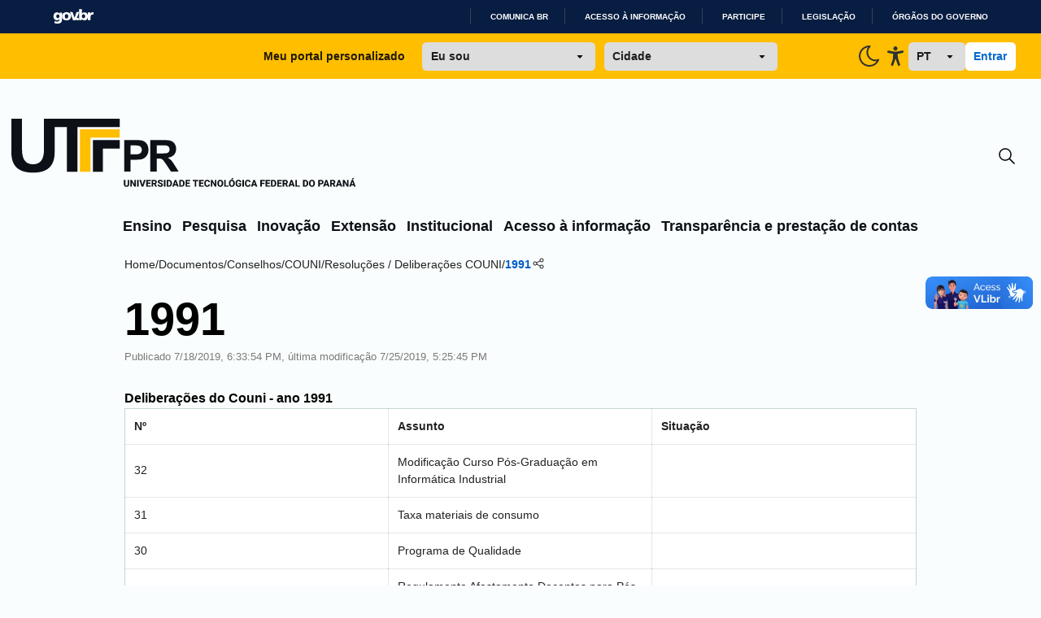

--- FILE ---
content_type: text/html; charset=utf-8
request_url: https://www.utfpr.edu.br/documentos/conselhos/couni/deliberacoes/1991
body_size: 53105
content:
<!doctype html>
              <html lang="pt-br" data-reactroot=""><head><meta charSet="utf-8"/><title data-react-helmet="true">1991</title><meta property="og:type" content="website"/><meta property="og:title" content="1991"/><script async="" src="https://www.googletagmanager.com/gtag/js?id=G-K95LYDXK6D"></script><script>
            window.dataLayer = window.dataLayer || [];
function gtag(){dataLayer.push(arguments);}
gtag('js', new Date());

gtag('config', 'G-K95LYDXK6D');
</script><meta property="og:description" content="Deliberações do Couni - ano 1991"/><meta property="og:image" content="https://www.utfpr.edu.br/apple-touch-icon.png"/><meta property="og:url" content="https://www.utfpr.edu.br"/><meta property="og:image:width" content="32"/><meta property="og:image:height" content="32"/><script>window.env = {"RAZZLE_MICROSSERVICE_URL":"https:\u002F\u002Fwww.utfpr.edu.br\u002F++microservices++\u002F","RAZZLE_INTERNAL_API_PATH":"http:\u002F\u002Fbackend:8080\u002FPlone","RAZZLE_API_PATH":"https:\u002F\u002Fwww.utfpr.edu.br","apiPath":"https:\u002F\u002Fwww.utfpr.edu.br","publicURL":"https:\u002F\u002Fwww.utfpr.edu.br"};</script><link rel="icon" href="/favicon.ico" sizes="any"/><link rel="icon" href="/icon.svg" type="image/svg+xml"/><link rel="apple-touch-icon" sizes="180x180" href="/apple-touch-icon.png"/><link rel="manifest" href="/site.webmanifest"/><meta name="generator" content="Plone 6 - https://plone.org"/><meta name="viewport" content="width=device-width, initial-scale=1"/><meta name="apple-mobile-web-app-capable" content="yes"/><link data-chunk="client" rel="preload" as="style" href="/static/css/client.bec0b2af.css"/><link data-chunk="client" rel="preload" as="script" href="/static/js/runtime~client.09c67e9c.js"/><link data-chunk="client" rel="preload" as="script" href="/static/js/client.1d9340ca.js"/><link data-chunk="client" rel="stylesheet" href="/static/css/client.bec0b2af.css"/></head><body class="view-viewview contenttype-document section-documentos section-conselhos section-couni section-deliberacoes section-1991 is-anonymous public-ui bg-[#FAFDFD] view-component"><div role="navigation" aria-label="Toolbar" id="toolbar"></div><div id="main"><div class="skiplinks-wrapper" role="complementary" aria-label="skiplinks"><a class="skiplink" href="#view">Ir para o conteúdo</a><a class="skiplink" href="#navigation">Ir para a navegação</a><a class="skiplink" href="#footer">Ir para o rodapé</a></div><div class="flex flex-col"><div id="google_translate_element" class="hidden"></div><div id="barra-brasil" class="container-fluid" style="background-color:#7F7F7F;height:20px;padding:0 0 0 10px;display:block"><ul id="menu-barra-temp" style="list-style:none"><li style="display:inline;float:left;padding-right:10px;margin-right:10px;border-right:1px solid #EDEDED"><a href="http://brasil.gov.br" style="font-family:sans, sans-serif;text-decoration:none;color:white">Portal do Governo Brasileiro</a></li></ul></div><div class="false transition duration-300  "><div class="bg-[#FFBE00] hidden px-9 py-3 sm:grid grid-cols-[2fr_1fr] lg:grid-cols-[1fr_3fr_1fr] justify-items-center items-center gap-x-6"><div class="col-start-1 col-end-2 lg:col-start-2 lg:col-end-3 flex w-full justify-center items-center"><p class="font-dsButton text-left">Meu portal personalizado</p><select class="font-dsButton px-3 py-2 rounded-md w-full max-w-[213px] mr-3 ml-6"><option selected="" value="Eu sou" class="font-extrabold" disabled="">Eu sou</option><option value="estudante">Estudante</option><option value="servidor">Servidor</option><option value="egresso">Egresso</option><option value="futuroAluno">Futuro aluno</option></select><select class="font-dsButton px-3 py-2 w-full max-w-[213px] rounded-md"><option selected="" value="Cidade" class="font-extrabold" disabled="">Cidade</option><option translate="no" value="apucarana">Apucarana</option><option translate="no" value="campoMourao">Campo Mourão</option><option translate="no" value="cornelioProcopio">Cornélio Procópio</option><option translate="no" value="curitiba">Curitiba</option><option translate="no" value="doisVizinhos">Dois Vizinhos</option><option translate="no" value="franciscoBeltrao">Francisco Beltrão</option><option translate="no" value="guarapuava">Guarapuava</option><option translate="no" value="londrina">Londrina</option><option translate="no" value="medianeira">Medianeira</option><option translate="no" value="patoBranco">Pato Branco</option><option translate="no" value="pontaGrossa">Ponta Grossa</option><option translate="no" value="santaHelena">Santa Helena</option><option translate="no" value="toledo">Toledo</option></select></div><div class="col-start-2 col-end-3 lg:col-start-3 lg:col-end-4 flex w-full h-full justify-end items-center gap-x-8"><button class="hidden group h-fit w-fit flex justify-center items-center"><svg class="group-hover:[&amp;_path]:stroke-[#005DB7] group-hover:[&amp;_circle]:stroke-[#005DB7]" width="32" height="32" viewBox="0 0 24 24" fill="none" xmlns="http://www.w3.org/2000/svg"><circle cx="11.9984" cy="11.9496" r="4.48671" stroke="#2E3132" stroke-width="1.5"></circle><path d="M19.334 11.9492L21.9523 11.9492" stroke="#2E3132" stroke-width="1.5" stroke-linecap="round"></path><path d="M12.0017 4.61841L12.0017 2.00005" stroke="#2E3132" stroke-width="1.5" stroke-linecap="round"></path><path d="M19.0898 19.0361L17.2384 17.1847" stroke="#2E3132" stroke-width="1.5" stroke-linecap="round"></path><path d="M19.0898 4.61816L17.2384 6.46962" stroke="#2E3132" stroke-width="1.5" stroke-linecap="round"></path><path d="M6.52539 17.1846L4.67393 19.036" stroke="#2E3132" stroke-width="1.5" stroke-linecap="round"></path><path d="M6.52539 6.46875L4.67393 4.61729" stroke="#2E3132" stroke-width="1.5" stroke-linecap="round"></path><path d="M12.0017 21.9998L12.0017 19.3814" stroke="#2E3132" stroke-width="1.5" stroke-linecap="round"></path><path d="M2.05273 11.9492L4.67109 11.9492" stroke="#2E3132" stroke-width="1.5" stroke-linecap="round"></path></svg></button><button class="inline-block group h-fit w-fit flex justify-center items-center"><svg class="group-hover:[&amp;_path]:stroke-[#005DB7]" width="32" height="32" viewBox="0 0 24 24" fill="none" xmlns="http://www.w3.org/2000/svg"><g clip-path="url(#clip0_2_3146)"><path d="M12 3C12.132 3 12.263 3 12.393 3C11.1083 4.19371 10.2826 5.79985 10.0593 7.53923C9.83598 9.2786 10.2293 11.0412 11.1707 12.5207C12.1122 14.0002 13.5424 15.103 15.2126 15.6375C16.8828 16.1719 18.6875 16.1042 20.313 15.446C19.6877 16.9505 18.6658 18.257 17.3562 19.2263C16.0466 20.1955 14.4984 20.791 12.8769 20.9494C11.2554 21.1077 9.62126 20.823 8.14888 20.1254C6.67651 19.4279 5.42111 18.3437 4.51658 16.9886C3.61206 15.6335 3.09235 14.0583 3.01288 12.431C2.93341 10.8037 3.29718 9.1853 4.06537 7.74852C4.83356 6.31174 5.97736 5.11043 7.37476 4.27274C8.77216 3.43505 10.3707 2.9924 12 2.992V3Z" stroke="#2E3132" stroke-width="1.5" stroke-linecap="round" stroke-linejoin="round"></path></g><defs><clipPath id="clip0_2_3146"><rect width="24" height="24" fill="white"></rect></clipPath></defs></svg></button><button class="group h-fit w-fit flex justify-center items-center"><svg class="group-hover:[&amp;_path]:fill-[#005DB7]" width="32" height="32" viewBox="0 0 24 24" fill="none" xmlns="http://www.w3.org/2000/svg"><path d="M11.9146 14.8127L10.0102 20.271C9.96337 20.4078 9.8907 20.5335 9.79643 20.6407C9.70216 20.748 9.58819 20.8347 9.46121 20.8956C9.27046 20.9884 9.05746 21.0203 8.8492 20.9874C8.64094 20.9545 8.44679 20.8581 8.29136 20.7106C8.13594 20.5631 8.02623 20.3711 7.97614 20.1588C7.92605 19.9466 7.93784 19.7237 8.01001 19.5184L9.33779 15.7044C9.44316 15.4174 9.52641 15.1222 9.58675 14.8215C9.64041 14.5163 9.67876 14.2083 9.70165 13.8989C9.75272 13.3405 9.78889 12.7358 9.81656 12.1553C9.84422 11.5748 9.86337 11.012 9.87826 10.5463C9.89742 9.96579 9.74634 9.92826 9.29736 9.81791L9.20373 9.79584L5.37359 9.04761C5.23584 9.02241 5.10423 8.96928 4.9863 8.89126C4.86836 8.81324 4.76642 8.71187 4.6863 8.59294C4.56727 8.41277 4.50246 8.20001 4.50007 7.98162C4.49768 7.76322 4.55783 7.54899 4.67289 7.36607C4.78795 7.18315 4.95275 7.03976 5.14642 6.95405C5.3401 6.86834 5.55394 6.84417 5.76086 6.8846L9.87614 7.68579C10.04 7.70124 10.1996 7.72111 10.3677 7.74097C10.8741 7.81295 11.3844 7.85202 11.8955 7.85795C12.5317 7.84506 13.1668 7.7957 13.7978 7.71007C13.9893 7.688 14.1702 7.66372 14.351 7.64607L18.2344 6.89122C18.5099 6.83196 18.7968 6.8883 19.0323 7.04793C19.149 7.12986 19.2489 7.23504 19.3261 7.35735C19.4034 7.47967 19.4564 7.61668 19.4821 7.76042C19.5078 7.90417 19.5058 8.05179 19.4761 8.19471C19.4463 8.33762 19.3895 8.47299 19.3089 8.59294C19.2299 8.71262 19.1289 8.81497 19.0117 8.89412C18.8945 8.97327 18.7634 9.02768 18.6259 9.05423L14.9149 9.77818C14.7915 9.80687 14.6808 9.82674 14.583 9.84219C14.1957 9.91061 14.0042 9.94592 14.0276 10.5176C14.0446 10.9347 14.0935 11.4335 14.1574 11.9544C14.2319 12.5658 14.3297 13.2147 14.4319 13.8084C14.4978 14.1991 14.5595 14.5125 14.6447 14.8127C14.7298 15.1129 14.8128 15.4197 14.9404 15.7883L16.2406 19.5184C16.3127 19.7237 16.3245 19.9466 16.2744 20.1588C16.2243 20.3711 16.1146 20.5631 15.9592 20.7106C15.8038 20.8581 15.6096 20.9545 15.4014 20.9874C15.1931 21.0203 14.9801 20.9884 14.7894 20.8956C14.6624 20.8347 14.5484 20.748 14.4541 20.6407C14.3599 20.5335 14.2872 20.4078 14.2404 20.271L12.3296 14.8237L12.1168 14.4198L11.904 14.8127H11.9146ZM11.9976 3C12.4323 2.99962 12.8537 3.1556 13.19 3.44137C13.5262 3.72714 13.7566 4.12502 13.8417 4.5672C13.9269 5.00938 13.8615 5.4685 13.6569 5.86633C13.4523 6.26416 13.121 6.57608 12.7195 6.74894C12.318 6.9218 11.8711 6.9449 11.455 6.81431C11.039 6.68372 10.6794 6.40751 10.4377 6.03276C10.1959 5.658 10.0869 5.20789 10.1292 4.75912C10.1716 4.31035 10.3626 3.89069 10.6698 3.57165C10.8439 3.39024 11.0508 3.24633 11.2787 3.14822C11.5065 3.05011 11.7509 2.99974 11.9976 3Z" fill="#2E3132"></path></svg></button><select class="px-3 py-2 rounded-md w-20 font-dsButton"><option translate="no" value="pt" class="">PT</option><option translate="no" value="en" class="">EN</option><option translate="no" value="es" class="">ES</option><option translate="no" value="fr" class="">FR</option></select><div class="flex gap-2"><button class="bg-white rounded-md px-3 py-2 font-dsButton text-dsBlue-600 hover:text-yellow-500 whitespace-nowrap">Entrar</button></div></div></div><div class="w-full container mx-auto pt-14 px-4 transition-[0.5s]"><div class="w-full flex justify-between items-center"><a title="Início" href="/" class="w-fit hidden sm:block"><svg width="424" height="92" viewBox="0 0 424 92" shape-rendering="auto" fill="none" xmlns="http://www.w3.org/2000/svg"><path class="fill-[#0D1117] dark:fill-[#F8FAFA]" d="M142.941 75.1993H144.823V80.7173C144.823 81.3715 144.684 81.9217 144.407 82.3681C144.134 82.8144 143.753 83.1511 143.265 83.3782C142.776 83.6052 142.21 83.7187 141.568 83.7187C140.921 83.7187 140.352 83.6052 139.859 83.3782C139.37 83.1511 138.986 82.8144 138.705 82.3681C138.428 81.9217 138.289 81.3715 138.289 80.7173V75.1993H140.177V80.7173C140.177 81.079 140.23 81.3753 140.338 81.6062C140.45 81.8332 140.609 82.0006 140.817 82.1083C141.025 82.2122 141.275 82.2642 141.568 82.2642C141.86 82.2642 142.108 82.2122 142.312 82.1083C142.52 82.0006 142.676 81.8332 142.78 81.6062C142.887 81.3753 142.941 81.079 142.941 80.7173V75.1993ZM153.1 75.1993V83.6033H151.224L148.049 78.1719V83.6033H146.168V75.1993H148.049L151.23 80.6307V75.1993H153.1ZM156.494 75.1993V83.6033H154.618V75.1993H156.494ZM161.117 81.7389L162.987 75.1993H165.082L162.202 83.6033H160.834L161.117 81.7389ZM159.414 75.1993L161.279 81.7389L161.573 83.6033H160.188L157.325 75.1993H159.414ZM171.495 82.1487V83.6033H167.022V82.1487H171.495ZM167.663 75.1993V83.6033H165.781V75.1993H167.663ZM170.918 78.5817V79.99H167.022V78.5817H170.918ZM171.501 75.1993V76.6596H167.022V75.1993H171.501ZM172.419 75.1993H175.645C176.288 75.1993 176.844 75.2955 177.313 75.4879C177.787 75.6803 178.15 75.9651 178.404 76.3422C178.658 76.7193 178.785 77.1849 178.785 77.739C178.785 78.2007 178.71 78.5932 178.56 78.9165C178.41 79.2397 178.198 79.5071 177.925 79.7188C177.656 79.9304 177.34 80.1016 176.978 80.2325L176.367 80.5672H173.619L173.608 79.1069H175.651C175.932 79.1069 176.165 79.0569 176.349 78.9569C176.534 78.8568 176.673 78.7164 176.765 78.5355C176.861 78.3508 176.909 78.1353 176.909 77.889C176.909 77.6351 176.861 77.4157 176.765 77.231C176.669 77.0463 176.526 76.9059 176.338 76.8097C176.153 76.7096 175.922 76.6596 175.645 76.6596H174.3V83.6033H172.419V75.1993ZM177.071 83.6033L175.183 79.8688L177.169 79.8631L179.085 83.5167V83.6033H177.071ZM184.419 81.3868C184.419 81.2445 184.397 81.1175 184.355 81.0059C184.313 80.8905 184.236 80.7846 184.124 80.6884C184.013 80.5922 183.855 80.496 183.651 80.3998C183.447 80.2998 183.179 80.1978 182.849 80.0939C182.471 79.9708 182.112 79.8323 181.769 79.6783C181.431 79.5206 181.129 79.3378 180.863 79.13C180.597 78.9222 180.388 78.6798 180.234 78.4027C180.084 78.1257 180.009 77.8025 180.009 77.4331C180.009 77.0752 180.088 76.752 180.245 76.4634C180.403 76.1748 180.624 75.9285 180.909 75.7246C181.194 75.5168 181.529 75.359 181.913 75.2513C182.298 75.1397 182.722 75.0839 183.183 75.0839C183.799 75.0839 184.34 75.1935 184.805 75.4129C185.275 75.6284 185.64 75.9324 185.902 76.3248C186.164 76.7135 186.294 77.1656 186.294 77.6813H184.424C184.424 77.4542 184.376 77.2541 184.28 77.081C184.188 76.904 184.045 76.7654 183.853 76.6654C183.664 76.5653 183.428 76.5153 183.143 76.5153C182.866 76.5153 182.633 76.5577 182.445 76.6423C182.26 76.7231 182.119 76.8347 182.023 76.9771C181.931 77.1195 181.885 77.2753 181.885 77.4446C181.885 77.5793 181.919 77.7024 181.989 77.814C182.062 77.9218 182.166 78.0237 182.3 78.1199C182.439 78.2123 182.608 78.3008 182.808 78.3854C183.008 78.4701 183.237 78.5509 183.495 78.6279C183.945 78.7702 184.343 78.928 184.69 79.1012C185.04 79.2743 185.334 79.4706 185.573 79.6899C185.811 79.9092 185.99 80.1574 186.11 80.4345C186.233 80.7115 186.294 81.0251 186.294 81.3753C186.294 81.7486 186.221 82.0795 186.075 82.3681C185.933 82.6567 185.725 82.9029 185.452 83.1069C185.182 83.307 184.859 83.459 184.482 83.5629C184.105 83.6668 183.684 83.7187 183.218 83.7187C182.795 83.7187 182.377 83.6648 181.965 83.5571C181.554 83.4455 181.18 83.2762 180.846 83.0492C180.515 82.8221 180.249 82.5335 180.049 82.1834C179.853 81.8294 179.755 81.4099 179.755 80.9251H181.636C181.636 81.1791 181.673 81.3945 181.746 81.5715C181.819 81.7447 181.923 81.8852 182.058 81.9929C182.196 82.1006 182.364 82.1776 182.56 82.2238C182.756 82.27 182.976 82.293 183.218 82.293C183.499 82.293 183.726 82.2546 183.899 82.1776C184.076 82.0968 184.207 81.9871 184.292 81.8486C184.376 81.7101 184.419 81.5562 184.419 81.3868ZM189.405 75.1993V83.6033H187.53V75.1993H189.405ZM193.584 83.6033H191.737L191.749 82.1487H193.584C194.004 82.1487 194.358 82.0525 194.646 81.8601C194.935 81.6639 195.154 81.3753 195.304 80.9944C195.454 80.6096 195.53 80.142 195.53 79.5918V79.205C195.53 78.7895 195.487 78.4239 195.403 78.1084C195.318 77.789 195.193 77.5216 195.027 77.3061C194.862 77.0906 194.656 76.929 194.41 76.8212C194.167 76.7135 193.888 76.6596 193.573 76.6596H191.703V75.1993H193.573C194.142 75.1993 194.662 75.2955 195.131 75.4879C195.605 75.6803 196.012 75.9554 196.355 76.3133C196.701 76.6712 196.969 77.0944 197.157 77.5831C197.346 78.0718 197.44 78.6163 197.44 79.2166V79.5918C197.44 80.1882 197.346 80.7327 197.157 81.2252C196.969 81.7139 196.701 82.1372 196.355 82.4951C196.012 82.8491 195.606 83.1223 195.137 83.3147C194.668 83.5071 194.15 83.6033 193.584 83.6033ZM192.805 75.1993V83.6033H190.923V75.1993H192.805ZM201.954 76.7981L199.783 83.6033H197.775L200.886 75.1993H202.156L201.954 76.7981ZM203.755 83.6033L201.579 76.7981L201.353 75.1993H202.641L205.763 83.6033H203.755ZM203.662 80.4749V81.9294H199.281V80.4749H203.662ZM209.122 83.6033H207.275L207.287 82.1487H209.122C209.542 82.1487 209.896 82.0525 210.184 81.8601C210.473 81.6639 210.692 81.3753 210.842 80.9944C210.993 80.6096 211.068 80.142 211.068 79.5918V79.205C211.068 78.7895 211.025 78.4239 210.941 78.1084C210.856 77.789 210.731 77.5216 210.565 77.3061C210.4 77.0906 210.194 76.929 209.948 76.8212C209.705 76.7135 209.426 76.6596 209.111 76.6596H207.241V75.1993H209.111C209.68 75.1993 210.2 75.2955 210.669 75.4879C211.143 75.6803 211.551 75.9554 211.893 76.3133C212.239 76.6712 212.507 77.0944 212.695 77.5831C212.884 78.0718 212.978 78.6163 212.978 79.2166V79.5918C212.978 80.1882 212.884 80.7327 212.695 81.2252C212.507 81.7139 212.239 82.1372 211.893 82.4951C211.551 82.8491 211.145 83.1223 210.675 83.3147C210.206 83.5071 209.688 83.6033 209.122 83.6033ZM208.343 75.1993V83.6033H206.462V75.1993H208.343ZM219.841 82.1487V83.6033H215.368V82.1487H219.841ZM216.008 75.1993V83.6033H214.127V75.1993H216.008ZM219.264 78.5817V79.99H215.368V78.5817H219.264ZM219.847 75.1993V76.6596H215.368V75.1993H219.847ZM227.298 75.1993V83.6033H225.422V75.1993H227.298ZM229.855 75.1993V76.6596H222.917V75.1993H229.855ZM236.499 82.1487V83.6033H232.026V82.1487H236.499ZM232.666 75.1993V83.6033H230.785V75.1993H232.666ZM235.922 78.5817V79.99H232.026V78.5817H235.922ZM236.505 75.1993V76.6596H232.026V75.1993H236.505ZM242.253 80.7866H244.124C244.093 81.3638 243.935 81.8736 243.65 82.3161C243.369 82.7548 242.979 83.0992 242.479 83.3493C241.978 83.5956 241.384 83.7187 240.695 83.7187C240.145 83.7187 239.652 83.6244 239.217 83.4359C238.783 83.2473 238.413 82.978 238.109 82.6278C237.809 82.2738 237.578 81.8486 237.417 81.3522C237.259 80.852 237.18 80.2883 237.18 79.661V79.1473C237.18 78.5201 237.263 77.9564 237.428 77.4561C237.594 76.9559 237.83 76.5288 238.138 76.1748C238.446 75.8208 238.815 75.5495 239.246 75.3609C239.677 75.1724 240.158 75.0781 240.689 75.0781C241.405 75.0781 242.009 75.207 242.502 75.4648C242.994 75.7226 243.375 76.0767 243.644 76.5269C243.918 76.9771 244.081 77.4908 244.135 78.068H242.259C242.244 77.7409 242.182 77.4658 242.074 77.2426C241.967 77.0156 241.801 76.8443 241.578 76.7289C241.355 76.6134 241.059 76.5557 240.689 76.5557C240.42 76.5557 240.183 76.6057 239.979 76.7058C239.779 76.8058 239.612 76.9617 239.477 77.1733C239.346 77.385 239.248 77.6543 239.183 77.9814C239.117 78.3046 239.085 78.6894 239.085 79.1358V79.661C239.085 80.1035 239.113 80.4864 239.171 80.8096C239.229 81.1329 239.321 81.4003 239.448 81.612C239.579 81.8236 239.746 81.9814 239.95 82.0852C240.154 82.1891 240.403 82.2411 240.695 82.2411C241.03 82.2411 241.309 82.1891 241.532 82.0852C241.755 81.9775 241.926 81.8159 242.046 81.6004C242.165 81.3849 242.234 81.1136 242.253 80.7866ZM252.1 75.1993V83.6033H250.224L247.05 78.1719V83.6033H245.168V75.1993H247.05L250.23 80.6307V75.1993H252.1ZM260.499 79.2166V79.5918C260.499 80.2305 260.41 80.8039 260.233 81.3118C260.06 81.8197 259.812 82.2526 259.488 82.6105C259.169 82.9684 258.788 83.2435 258.346 83.4359C257.907 83.6244 257.42 83.7187 256.885 83.7187C256.35 83.7187 255.862 83.6244 255.419 83.4359C254.977 83.2435 254.592 82.9684 254.265 82.6105C253.942 82.2526 253.691 81.8197 253.514 81.3118C253.337 80.8039 253.249 80.2305 253.249 79.5918V79.2166C253.249 78.5778 253.337 78.0045 253.514 77.4966C253.691 76.9848 253.94 76.55 254.259 76.1921C254.582 75.8342 254.965 75.561 255.408 75.3725C255.85 75.1801 256.339 75.0839 256.874 75.0839C257.409 75.0839 257.897 75.1801 258.34 75.3725C258.782 75.561 259.163 75.8342 259.483 76.1921C259.806 76.55 260.056 76.9848 260.233 77.4966C260.41 78.0045 260.499 78.5778 260.499 79.2166ZM258.6 79.5918V79.205C258.6 78.7779 258.561 78.4008 258.484 78.0737C258.407 77.7428 258.296 77.4658 258.149 77.2426C258.003 77.0194 257.822 76.852 257.607 76.7404C257.391 76.625 257.147 76.5673 256.874 76.5673C256.589 76.5673 256.341 76.625 256.129 76.7404C255.918 76.852 255.739 77.0194 255.592 77.2426C255.45 77.4658 255.34 77.7428 255.263 78.0737C255.19 78.4008 255.154 78.7779 255.154 79.205V79.5918C255.154 80.015 255.19 80.3921 255.263 80.7231C255.34 81.0501 255.452 81.3272 255.598 81.5542C255.744 81.7813 255.923 81.9525 256.135 82.0679C256.35 82.1834 256.601 82.2411 256.885 82.2411C257.158 82.2411 257.401 82.1834 257.613 82.0679C257.828 81.9525 258.009 81.7813 258.155 81.5542C258.301 81.3272 258.411 81.0501 258.484 80.7231C258.561 80.3921 258.6 80.015 258.6 79.5918ZM267.136 82.1487V83.6033H262.894V82.1487H267.136ZM263.535 75.1993V83.6033H261.653V75.1993H263.535ZM274.686 79.2166V79.5918C274.686 80.2305 274.597 80.8039 274.42 81.3118C274.247 81.8197 273.999 82.2526 273.676 82.6105C273.356 82.9684 272.976 83.2435 272.533 83.4359C272.094 83.6244 271.608 83.7187 271.073 83.7187C270.538 83.7187 270.049 83.6244 269.607 83.4359C269.164 83.2435 268.779 82.9684 268.452 82.6105C268.129 82.2526 267.879 81.8197 267.702 81.3118C267.525 80.8039 267.436 80.2305 267.436 79.5918V79.2166C267.436 78.5778 267.525 78.0045 267.702 77.4966C267.879 76.9848 268.127 76.55 268.446 76.1921C268.77 75.8342 269.153 75.561 269.595 75.3725C270.038 75.1801 270.526 75.0839 271.061 75.0839C271.596 75.0839 272.085 75.1801 272.527 75.3725C272.97 75.561 273.351 75.8342 273.67 76.1921C273.993 76.55 274.243 76.9848 274.42 77.4966C274.597 78.0045 274.686 78.5778 274.686 79.2166ZM272.787 79.5918V79.205C272.787 78.7779 272.749 78.4008 272.672 78.0737C272.595 77.7428 272.483 77.4658 272.337 77.2426C272.191 77.0194 272.01 76.852 271.794 76.7404C271.579 76.625 271.334 76.5673 271.061 76.5673C270.776 76.5673 270.528 76.625 270.317 76.7404C270.105 76.852 269.926 77.0194 269.78 77.2426C269.637 77.4658 269.528 77.7428 269.451 78.0737C269.378 78.4008 269.341 78.7779 269.341 79.205V79.5918C269.341 80.015 269.378 80.3921 269.451 80.7231C269.528 81.0501 269.639 81.3272 269.786 81.5542C269.932 81.7813 270.111 81.9525 270.322 82.0679C270.538 82.1834 270.788 82.2411 271.073 82.2411C271.346 82.2411 271.588 82.1834 271.8 82.0679C272.015 81.9525 272.196 81.7813 272.343 81.5542C272.489 81.3272 272.598 81.0501 272.672 80.7231C272.749 80.3921 272.787 80.015 272.787 79.5918ZM270.213 74.7433L271.356 72.9483H273.283L271.685 74.7433H270.213ZM282.611 79.1646V82.5528C282.472 82.7105 282.261 82.8799 281.976 83.0607C281.695 83.2416 281.335 83.3974 280.897 83.5282C280.458 83.6552 279.935 83.7187 279.327 83.7187C278.776 83.7187 278.276 83.6302 277.826 83.4532C277.376 83.2723 276.989 83.0088 276.666 82.6624C276.343 82.3123 276.092 81.8852 275.915 81.3811C275.742 80.877 275.656 80.2998 275.656 79.6495V79.1531C275.656 78.5028 275.742 77.9256 275.915 77.4215C276.089 76.9174 276.333 76.4922 276.648 76.1459C276.964 75.7958 277.339 75.5302 277.774 75.3494C278.209 75.1685 278.69 75.0781 279.217 75.0781C279.967 75.0781 280.581 75.1993 281.058 75.4417C281.535 75.6803 281.897 76.0112 282.143 76.4345C282.393 76.8578 282.547 77.3446 282.605 77.8948H280.793C280.754 77.6139 280.677 77.3715 280.562 77.1676C280.45 76.9636 280.291 76.8078 280.083 76.7C279.875 76.5884 279.606 76.5326 279.275 76.5326C279.009 76.5326 278.769 76.5884 278.553 76.7C278.342 76.8078 278.163 76.9713 278.016 77.1906C277.87 77.41 277.759 77.6832 277.682 78.0103C277.605 78.3335 277.566 78.7106 277.566 79.1416V79.6495C277.566 80.0805 277.605 80.4595 277.682 80.7866C277.762 81.1136 277.88 81.3868 278.034 81.6062C278.188 81.8217 278.382 81.9852 278.617 82.0968C278.855 82.2084 279.132 82.2642 279.448 82.2642C279.694 82.2642 279.902 82.2449 280.071 82.2065C280.241 82.1641 280.379 82.1122 280.487 82.0506C280.595 81.9852 280.675 81.9256 280.729 81.8717V80.4749H279.234V79.1646H282.611ZM285.901 75.1993V83.6033H284.025V75.1993H285.901ZM292.25 80.7866H294.12C294.089 81.3638 293.932 81.8736 293.647 82.3161C293.366 82.7548 292.975 83.0992 292.475 83.3493C291.975 83.5956 291.38 83.7187 290.692 83.7187C290.141 83.7187 289.649 83.6244 289.214 83.4359C288.779 83.2473 288.41 82.978 288.106 82.6278C287.806 82.2738 287.575 81.8486 287.413 81.3522C287.255 80.852 287.176 80.2883 287.176 79.661V79.1473C287.176 78.5201 287.259 77.9564 287.425 77.4561C287.59 76.9559 287.827 76.5288 288.135 76.1748C288.442 75.8208 288.812 75.5495 289.243 75.3609C289.674 75.1724 290.155 75.0781 290.686 75.0781C291.402 75.0781 292.006 75.207 292.498 75.4648C292.991 75.7226 293.372 76.0767 293.641 76.5269C293.914 76.9771 294.078 77.4908 294.132 78.068H292.256C292.24 77.7409 292.179 77.4658 292.071 77.2426C291.963 77.0156 291.798 76.8443 291.575 76.7289C291.351 76.6134 291.055 76.5557 290.686 76.5557C290.416 76.5557 290.18 76.6057 289.976 76.7058C289.776 76.8058 289.608 76.9617 289.474 77.1733C289.343 77.385 289.245 77.6543 289.179 77.9814C289.114 78.3046 289.081 78.6894 289.081 79.1358V79.661C289.081 80.1035 289.11 80.4864 289.168 80.8096C289.225 81.1329 289.318 81.4003 289.445 81.612C289.576 81.8236 289.743 81.9814 289.947 82.0852C290.151 82.1891 290.399 82.2411 290.692 82.2411C291.026 82.2411 291.305 82.1891 291.529 82.0852C291.752 81.9775 291.923 81.8159 292.042 81.6004C292.161 81.3849 292.231 81.1136 292.25 80.7866ZM298.657 76.7981L296.487 83.6033H294.478L297.589 75.1993H298.859L298.657 76.7981ZM300.458 83.6033L298.282 76.7981L298.057 75.1993H299.344L302.466 83.6033H300.458ZM300.365 80.4749V81.9294H295.984V80.4749H300.365ZM307.99 75.1993V83.6033H306.108V75.1993H307.99ZM311.297 78.7433V80.1978H307.465V78.7433H311.297ZM311.667 75.1993V76.6596H307.465V75.1993H311.667ZM318.299 82.1487V83.6033H313.826V82.1487H318.299ZM314.466 75.1993V83.6033H312.585V75.1993H314.466ZM317.722 78.5817V79.99H313.826V78.5817H317.722ZM318.305 75.1993V76.6596H313.826V75.1993H318.305ZM321.883 83.6033H320.036L320.048 82.1487H321.883C322.303 82.1487 322.657 82.0525 322.945 81.8601C323.234 81.6639 323.453 81.3753 323.603 80.9944C323.753 80.6096 323.828 80.142 323.828 79.5918V79.205C323.828 78.7895 323.786 78.4239 323.701 78.1084C323.617 77.789 323.492 77.5216 323.326 77.3061C323.161 77.0906 322.955 76.929 322.709 76.8212C322.466 76.7135 322.187 76.6596 321.872 76.6596H320.002V75.1993H321.872C322.441 75.1993 322.961 75.2955 323.43 75.4879C323.903 75.6803 324.311 75.9554 324.654 76.3133C325 76.6712 325.267 77.0944 325.456 77.5831C325.645 78.0718 325.739 78.6163 325.739 79.2166V79.5918C325.739 80.1882 325.645 80.7327 325.456 81.2252C325.267 81.7139 325 82.1372 324.654 82.4951C324.311 82.8491 323.905 83.1223 323.436 83.3147C322.966 83.5071 322.449 83.6033 321.883 83.6033ZM321.104 75.1993V83.6033H319.222V75.1993H321.104ZM332.602 82.1487V83.6033H328.128V82.1487H332.602ZM328.769 75.1993V83.6033H326.887V75.1993H328.769ZM332.024 78.5817V79.99H328.128V78.5817H332.024ZM332.607 75.1993V76.6596H328.128V75.1993H332.607ZM333.525 75.1993H336.752C337.394 75.1993 337.95 75.2955 338.42 75.4879C338.893 75.6803 339.257 75.9651 339.511 76.3422C339.765 76.7193 339.892 77.1849 339.892 77.739C339.892 78.2007 339.817 78.5932 339.667 78.9165C339.516 79.2397 339.305 79.5071 339.032 79.7188C338.762 79.9304 338.447 80.1016 338.085 80.2325L337.473 80.5672H334.726L334.714 79.1069H336.757C337.038 79.1069 337.271 79.0569 337.456 78.9569C337.641 78.8568 337.779 78.7164 337.871 78.5355C337.968 78.3508 338.016 78.1353 338.016 77.889C338.016 77.6351 337.968 77.4157 337.871 77.231C337.775 77.0463 337.633 76.9059 337.444 76.8097C337.26 76.7096 337.029 76.6596 336.752 76.6596H335.407V83.6033H333.525V75.1993ZM338.177 83.6033L336.29 79.8688L338.275 79.8631L340.192 83.5167V83.6033H338.177ZM344.659 76.7981L342.489 83.6033H340.48L343.591 75.1993H344.861L344.659 76.7981ZM346.46 83.6033L344.284 76.7981L344.059 75.1993H345.346L348.469 83.6033H346.46ZM346.368 80.4749V81.9294H341.987V80.4749H346.368ZM354.65 82.1487V83.6033H350.408V82.1487H354.65ZM351.049 75.1993V83.6033H349.167V75.1993H351.049ZM361.179 83.6033H359.332L359.343 82.1487H361.179C361.598 82.1487 361.952 82.0525 362.241 81.8601C362.529 81.6639 362.749 81.3753 362.899 80.9944C363.049 80.6096 363.124 80.142 363.124 79.5918V79.205C363.124 78.7895 363.081 78.4239 362.997 78.1084C362.912 77.789 362.787 77.5216 362.622 77.3061C362.456 77.0906 362.25 76.929 362.004 76.8212C361.762 76.7135 361.483 76.6596 361.167 76.6596H359.297V75.1993H361.167C361.737 75.1993 362.256 75.2955 362.725 75.4879C363.199 75.6803 363.607 75.9554 363.949 76.3133C364.295 76.6712 364.563 77.0944 364.751 77.5831C364.94 78.0718 365.034 78.6163 365.034 79.2166V79.5918C365.034 80.1882 364.94 80.7327 364.751 81.2252C364.563 81.7139 364.295 82.1372 363.949 82.4951C363.607 82.8491 363.201 83.1223 362.731 83.3147C362.262 83.5071 361.744 83.6033 361.179 83.6033ZM360.399 75.1993V83.6033H358.518V75.1993H360.399ZM373.19 79.2166V79.5918C373.19 80.2305 373.101 80.8039 372.924 81.3118C372.751 81.8197 372.503 82.2526 372.18 82.6105C371.861 82.9684 371.48 83.2435 371.037 83.4359C370.598 83.6244 370.112 83.7187 369.577 83.7187C369.042 83.7187 368.553 83.6244 368.111 83.4359C367.668 83.2435 367.283 82.9684 366.956 82.6105C366.633 82.2526 366.383 81.8197 366.206 81.3118C366.029 80.8039 365.94 80.2305 365.94 79.5918V79.2166C365.94 78.5778 366.029 78.0045 366.206 77.4966C366.383 76.9848 366.631 76.55 366.951 76.1921C367.274 75.8342 367.657 75.561 368.099 75.3725C368.542 75.1801 369.03 75.0839 369.565 75.0839C370.1 75.0839 370.589 75.1801 371.031 75.3725C371.474 75.561 371.855 75.8342 372.174 76.1921C372.497 76.55 372.747 76.9848 372.924 77.4966C373.101 78.0045 373.19 78.5778 373.19 79.2166ZM371.291 79.5918V79.205C371.291 78.7779 371.253 78.4008 371.176 78.0737C371.099 77.7428 370.987 77.4658 370.841 77.2426C370.695 77.0194 370.514 76.852 370.298 76.7404C370.083 76.625 369.838 76.5673 369.565 76.5673C369.28 76.5673 369.032 76.625 368.821 76.7404C368.609 76.852 368.43 77.0194 368.284 77.2426C368.141 77.4658 368.032 77.7428 367.955 78.0737C367.882 78.4008 367.845 78.7779 367.845 79.205V79.5918C367.845 80.015 367.882 80.3921 367.955 80.7231C368.032 81.0501 368.143 81.3272 368.29 81.5542C368.436 81.7813 368.615 81.9525 368.826 82.0679C369.042 82.1834 369.292 82.2411 369.577 82.2411C369.85 82.2411 370.092 82.1834 370.304 82.0679C370.519 81.9525 370.7 81.7813 370.847 81.5542C370.993 81.3272 371.102 81.0501 371.176 80.7231C371.253 80.3921 371.291 80.015 371.291 79.5918ZM380.601 80.6827H378.489V79.2224H380.601C380.913 79.2224 381.163 79.1704 381.352 79.0665C381.544 78.9626 381.684 78.8203 381.773 78.6394C381.865 78.4547 381.911 78.2469 381.911 78.016C381.911 77.7775 381.865 77.5562 381.773 77.3523C381.684 77.1445 381.544 76.9771 381.352 76.8501C381.163 76.7231 380.913 76.6596 380.601 76.6596H379.17V83.6033H377.288V75.1993H380.601C381.271 75.1993 381.844 75.3205 382.321 75.563C382.802 75.8054 383.17 76.1382 383.424 76.5615C383.681 76.9809 383.81 77.4619 383.81 78.0045C383.81 78.547 383.681 79.0184 383.424 79.4186C383.17 79.8188 382.802 80.1305 382.321 80.3537C381.844 80.573 381.271 80.6827 380.601 80.6827ZM387.452 76.7981L385.282 83.6033H383.274L386.385 75.1993H387.654L387.452 76.7981ZM389.253 83.6033L387.077 76.7981L386.852 75.1993H388.139L391.262 83.6033H389.253ZM389.161 80.4749V81.9294H384.78V80.4749H389.161ZM391.96 75.1993H395.187C395.829 75.1993 396.386 75.2955 396.855 75.4879C397.328 75.6803 397.692 75.9651 397.946 76.3422C398.2 76.7193 398.327 77.1849 398.327 77.739C398.327 78.2007 398.252 78.5932 398.102 78.9165C397.952 79.2397 397.74 79.5071 397.467 79.7188C397.197 79.9304 396.882 80.1016 396.52 80.2325L395.908 80.5672H393.161L393.149 79.1069H395.193C395.474 79.1069 395.706 79.0569 395.891 78.9569C396.076 78.8568 396.214 78.7164 396.307 78.5355C396.403 78.3508 396.451 78.1353 396.451 77.889C396.451 77.6351 396.403 77.4157 396.307 77.231C396.21 77.0463 396.068 76.9059 395.879 76.8097C395.695 76.7096 395.464 76.6596 395.187 76.6596H393.842V83.6033H391.96V75.1993ZM396.613 83.6033L394.725 79.8688L396.711 79.8631L398.627 83.5167V83.6033H396.613ZM403.094 76.7981L400.924 83.6033H398.916L402.027 75.1993H403.296L403.094 76.7981ZM404.895 83.6033L402.719 76.7981L402.494 75.1993H403.781L406.904 83.6033H404.895ZM404.803 80.4749V81.9294H400.422V80.4749H404.803ZM414.534 75.1993V83.6033H412.659L409.484 78.1719V83.6033H407.602V75.1993H409.484L412.664 80.6307V75.1993H414.534ZM419.521 76.7981L417.351 83.6033H415.343L418.454 75.1993H419.723L419.521 76.7981ZM421.322 83.6033L419.146 76.7981L418.921 75.1993H420.208L423.331 83.6033H421.322ZM421.23 80.4749V81.9294H416.849V80.4749H421.23ZM418.506 74.7433L419.648 72.9483H421.576L419.977 74.7433H418.506Z" fill="#080808"></path><path class="fill-[#FFBE00] transition duration-300" fill-rule="evenodd" clip-rule="evenodd" d="M84.248 65.2634V12.9968H133.177V23.288H97.3175V65.2634H84.248Z"></path><path class="fill-[#0D1117] dark:fill-[#F8FAFA]" d="M170.826 65.1155V26.2272H187.333C191.483 26.2272 194.494 26.58 196.374 27.2771C198.255 27.9741 199.763 29.2146 200.893 30.9986C202.024 32.7911 202.584 34.8282 202.584 37.1272C202.584 40.0435 201.726 42.462 200.016 44.3626C198.309 46.2546 195.741 47.461 192.332 47.9475C194.031 48.9433 195.434 50.0302 196.536 51.2167C197.638 52.4031 199.121 54.5057 200.993 57.5302L205.739 65.1155H196.363L190.696 56.651C188.679 53.6266 187.307 51.7231 186.566 50.9378C185.824 50.1497 185.037 49.6148 184.205 49.3161C183.373 49.0259 182.063 48.8808 180.254 48.8808H178.672V65.1155H170.826ZM40.1031 0V37.645C40.1031 48.7613 36.5581 56.0478 26.5763 56.0478C16.5974 56.0478 13.0552 48.7613 13.0552 37.645V0H0V41.6624C0 59.1292 9.88233 66.3248 26.5763 66.3248C43.2704 66.3248 53.1555 59.1292 53.1555 41.6624V10.2741H68.2446V65.2009H81.3027V10.2741H133.257V0H40.1031ZM100.195 26.3637V65.2635H112.478V36.6463H133.177V26.3637H100.195ZM138.773 65.1184V26.2272H151.348C156.112 26.2272 159.222 26.4263 160.668 26.8133C162.892 27.3937 164.764 28.6627 166.264 30.6173C167.764 32.572 168.514 35.0985 168.514 38.1884C168.514 40.5784 168.082 42.5871 167.213 44.2089C166.346 45.8392 165.253 47.1167 163.915 48.0471C162.586 48.9718 161.231 49.5864 159.856 49.888C157.984 50.2578 155.271 50.4485 151.718 50.4485H146.61V65.1184H138.773ZM146.61 32.8081V43.839H150.897C153.987 43.839 156.058 43.637 157.098 43.2302C158.137 42.8233 158.95 42.1888 159.546 41.321C160.134 40.4504 160.432 39.446 160.432 38.2966C160.432 36.8825 160.018 35.716 159.185 34.7913C158.362 33.8779 157.305 33.2975 156.041 33.0728C155.101 32.8907 153.22 32.8081 150.4 32.8081H146.61ZM178.672 42.6697H184.466C188.227 42.6697 190.579 42.516 191.52 42.2002C192.448 41.8815 193.181 41.3296 193.715 40.55C194.241 39.7732 194.511 38.803 194.511 37.6365C194.511 36.322 194.158 35.2721 193.463 34.4669C192.767 33.6589 191.781 33.1524 190.505 32.9362C189.875 32.8537 187.966 32.8081 184.785 32.8081H178.672V42.6697Z" fill="#0D1117"></path></svg></a><a title="Início" href="/" class="w-fit block sm:hidden"><svg width="220" height="75" viewBox="0 0 220 75" shape-rendering="auto" fill="none" xmlns="http://www.w3.org/2000/svg"><path class="fill-[#FFBE00] transition duration-300" fill-rule="evenodd" clip-rule="evenodd" d="M84.248 65.2634V12.9968H133.177V23.288H97.3175V65.2634H84.248Z"></path><path class="fill-[#0D1117] dark:fill-[#F8FAFA]" d="M170.826 65.1155V26.2272H187.333C191.483 26.2272 194.494 26.58 196.374 27.2771C198.255 27.9741 199.763 29.2146 200.893 30.9986C202.024 32.7911 202.584 34.8282 202.584 37.1272C202.584 40.0435 201.726 42.462 200.016 44.3626C198.309 46.2546 195.741 47.461 192.332 47.9475C194.031 48.9433 195.434 50.0302 196.536 51.2167C197.638 52.4031 199.121 54.5057 200.993 57.5302L205.739 65.1155H196.363L190.696 56.651C188.679 53.6266 187.307 51.7231 186.566 50.9378C185.824 50.1497 185.037 49.6148 184.205 49.3161C183.373 49.0259 182.063 48.8808 180.254 48.8808H178.672V65.1155H170.826ZM40.1031 0V37.645C40.1031 48.7613 36.5581 56.0478 26.5763 56.0478C16.5974 56.0478 13.0552 48.7613 13.0552 37.645V0H0V41.6624C0 59.1292 9.88233 66.3248 26.5763 66.3248C43.2704 66.3248 53.1555 59.1292 53.1555 41.6624V10.2741H68.2446V65.2009H81.3027V10.2741H133.257V0H40.1031ZM100.195 26.3637V65.2635H112.478V36.6463H133.177V26.3637H100.195ZM138.773 65.1184V26.2272H151.348C156.112 26.2272 159.222 26.4263 160.668 26.8133C162.892 27.3937 164.764 28.6627 166.264 30.6173C167.764 32.572 168.514 35.0985 168.514 38.1884C168.514 40.5784 168.082 42.5871 167.213 44.2089C166.346 45.8392 165.253 47.1167 163.915 48.0471C162.586 48.9718 161.231 49.5864 159.856 49.888C157.984 50.2578 155.271 50.4485 151.718 50.4485H146.61V65.1184H138.773ZM146.61 32.8081V43.839H150.897C153.987 43.839 156.058 43.637 157.098 43.2302C158.137 42.8233 158.95 42.1888 159.546 41.321C160.134 40.4504 160.432 39.446 160.432 38.2966C160.432 36.8825 160.018 35.716 159.185 34.7913C158.362 33.8779 157.305 33.2975 156.041 33.0728C155.101 32.8907 153.22 32.8081 150.4 32.8081H146.61ZM178.672 42.6697H184.466C188.227 42.6697 190.579 42.516 191.52 42.2002C192.448 41.8815 193.181 41.3296 193.715 40.55C194.241 39.7732 194.511 38.803 194.511 37.6365C194.511 36.322 194.158 35.2721 193.463 34.4669C192.767 33.6589 191.781 33.1524 190.505 32.9362C189.875 32.8537 187.966 32.8081 184.785 32.8081H178.672V42.6697Z" fill="#0D1117"></path></svg></a><button class="h-full w-fit px-4 flex justify-center items-center"><svg class="[&amp;_path]:stroke-black dark:[&amp;_path]:stroke-white" width="28" height="28" viewBox="0 0 48 48" fill="none" xmlns="http://www.w3.org/2000/svg"><path d="M39.5 39.5L29.1667 29.1667M8.5 20.5556C8.5 22.1387 8.81183 23.7064 9.41767 25.169C10.0235 26.6317 10.9115 27.9607 12.031 29.0801C13.1505 30.1996 14.4794 31.0876 15.9421 31.6934C17.4047 32.2993 18.9724 32.6111 20.5556 32.6111C22.1387 32.6111 23.7064 32.2993 25.169 31.6934C26.6317 31.0876 27.9607 30.1996 29.0801 29.0801C30.1996 27.9607 31.0876 26.6317 31.6934 25.169C32.2993 23.7064 32.6111 22.1387 32.6111 20.5556C32.6111 18.9724 32.2993 17.4047 31.6934 15.9421C31.0876 14.4794 30.1996 13.1505 29.0801 12.031C27.9607 10.9115 26.6317 10.0235 25.169 9.41767C23.7064 8.81183 22.1387 8.5 20.5556 8.5C18.9724 8.5 17.4047 8.81183 15.9421 9.41767C14.4794 10.0235 13.1505 10.9115 12.031 12.031C10.9115 13.1505 10.0235 14.4794 9.41767 15.9421C8.81183 17.4047 8.5 18.9724 8.5 20.5556Z" stroke="black" stroke-width="2.5" stroke-linecap="round" stroke-linejoin="round"></path></svg></button></div><div class="w-full xl:px-[137px]"><div class="h-0 overflow-hidden transition-[0.5s] mt-4"><div class="h-full"></div></div><ul id="navContainer" class="list-none hidden md:flex gap-x-2 justify-between items-start mt-4 dark:[&amp;_ul]:bg-[#003063]"><li class="cursor-pointer whitespace-nowrap group relative bottomYellowBorder "><button id="ensino" class="text-base font-bold lg:text-xl text-[#0D1117] hover:text-[#0D1117] dark:text-[#F8FAFA]">Ensino</button><ul class="dark:[&amp;_a]:text-[#F8FAFA] text-base lg:text-lg list-none lista text-dsGray-900 absolute hidden [.open-list_&amp;]:flex group-hover:flex top-full left-0 flex-col z-10 bg-dsGray-100"><li class="hover:font-bold hover:bg-dsYellow-50 border-l-[3px] border-transparent hover:border-dsYellow-400 dark:hover:bg-[#00468C]"><a class="text-dsGray-900 hover:text-dsGray-900 inline-block h-full w-full px-5 py-3" title="Estude na UTFPR" href="/cursos/estudenautfpr">Estude na UTFPR</a></li><li class="hover:font-bold hover:bg-dsYellow-50 border-l-[3px] border-transparent hover:border-dsYellow-400 dark:hover:bg-[#00468C]"><a class="text-dsGray-900 hover:text-dsGray-900 inline-block h-full w-full px-5 py-3" title="Graduação" href="/cursos/graduacao">Graduação</a></li><li class="hover:font-bold hover:bg-dsYellow-50 border-l-[3px] border-transparent hover:border-dsYellow-400 dark:hover:bg-[#00468C]"><a class="text-dsGray-900 hover:text-dsGray-900 inline-block h-full w-full px-5 py-3" title="Pós-graduação" href="/pesquisa-e-pos-graduacao/cursos">Pós-graduação</a></li><li class="hover:font-bold hover:bg-dsYellow-50 border-l-[3px] border-transparent hover:border-dsYellow-400 dark:hover:bg-[#00468C]"><a class="text-dsGray-900 hover:text-dsGray-900 inline-block h-full w-full px-5 py-3" title="Programas de Pós-Graduação" href="/cursos/mestrado-e-doutorado">Programas de Pós-Graduação</a></li><li class="hover:font-bold hover:bg-dsYellow-50 border-l-[3px] border-transparent hover:border-dsYellow-400 dark:hover:bg-[#00468C]"><a class="text-dsGray-900 hover:text-dsGray-900 inline-block h-full w-full px-5 py-3" title="Educação a distância" href="/cursos/educacao-a-distancia">Educação a distância</a></li><li class="hover:font-bold hover:bg-dsYellow-50 border-l-[3px] border-transparent hover:border-dsYellow-400 dark:hover:bg-[#00468C]"><a class="text-dsGray-900 hover:text-dsGray-900 inline-block h-full w-full px-5 py-3" title="Outros cursos" href="/cursos/outros">Outros cursos</a></li></ul></li><li class="cursor-pointer whitespace-nowrap group relative bottomYellowBorder "><button id="pesquisa" class="text-base font-bold lg:text-xl text-[#0D1117] hover:text-[#0D1117] dark:text-[#F8FAFA]">Pesquisa</button><ul class="dark:[&amp;_a]:text-[#F8FAFA] text-base lg:text-lg list-none lista text-dsGray-900 absolute hidden [.open-list_&amp;]:flex group-hover:flex top-full left-0 flex-col z-10 bg-dsGray-100"><li class="hover:font-bold hover:bg-dsYellow-50 border-l-[3px] border-transparent hover:border-dsYellow-400 dark:hover:bg-[#00468C]"><a class="text-dsGray-900 hover:text-dsGray-900 inline-block h-full w-full px-5 py-3" title="Iniciação Científica" href="/pesquisa-e-pos-graduacao/bolsas/pic">Iniciação Científica</a></li><li class="hover:font-bold hover:bg-dsYellow-50 border-l-[3px] border-transparent hover:border-dsYellow-400 dark:hover:bg-[#00468C]"><a class="text-dsGray-900 hover:text-dsGray-900 inline-block h-full w-full px-5 py-3" title="Mestrado e Doutorado" href="/pesquisa-e-pos-graduacao">Mestrado e Doutorado</a></li><li class="hover:font-bold hover:bg-dsYellow-50 border-l-[3px] border-transparent hover:border-dsYellow-400 dark:hover:bg-[#00468C]"><a class="text-dsGray-900 hover:text-dsGray-900 inline-block h-full w-full px-5 py-3" title="Grupos de Pesquisa" href="/pesquisa-e-pos-graduacao/grupos-de-pesquisa">Grupos de Pesquisa</a></li><li class="hover:font-bold hover:bg-dsYellow-50 border-l-[3px] border-transparent hover:border-dsYellow-400 dark:hover:bg-[#00468C]"><a class="text-dsGray-900 hover:text-dsGray-900 inline-block h-full w-full px-5 py-3" title="Laboratórios" href="/pesquisa-e-pos-graduacao/laboratorios-multiusuarios">Laboratórios</a></li><li class="hover:font-bold hover:bg-dsYellow-50 border-l-[3px] border-transparent hover:border-dsYellow-400 dark:hover:bg-[#00468C]"><a class="text-dsGray-900 hover:text-dsGray-900 inline-block h-full w-full px-5 py-3" title="Novos Arranjos de Pesquisa e Inovação " href="/pesquisa-e-pos-graduacao/napi">Novos Arranjos de Pesquisa e Inovação </a></li></ul></li><li class="cursor-pointer whitespace-nowrap group relative bottomYellowBorder "><button id="inovacao" class="text-base font-bold lg:text-xl text-[#0D1117] hover:text-[#0D1117] dark:text-[#F8FAFA]">Inovação</button><ul class="dark:[&amp;_a]:text-[#F8FAFA] text-base lg:text-lg list-none lista text-dsGray-900 absolute hidden [.open-list_&amp;]:flex group-hover:flex top-full left-0 flex-col z-10 bg-dsGray-100"><li class="hover:font-bold hover:bg-dsYellow-50 border-l-[3px] border-transparent hover:border-dsYellow-400 dark:hover:bg-[#00468C]"><a class="text-dsGray-900 hover:text-dsGray-900 inline-block h-full w-full px-5 py-3" title="Agência de Inovação" href="/inovacao/agencia">Agência de Inovação</a></li><li class="hover:font-bold hover:bg-dsYellow-50 border-l-[3px] border-transparent hover:border-dsYellow-400 dark:hover:bg-[#00468C]"><a class="text-dsGray-900 hover:text-dsGray-900 inline-block h-full w-full px-5 py-3" title="Política de Inovação" href="/inovacao/politica-de-inovacao">Política de Inovação</a></li><li class="hover:font-bold hover:bg-dsYellow-50 border-l-[3px] border-transparent hover:border-dsYellow-400 dark:hover:bg-[#00468C]"><a class="text-dsGray-900 hover:text-dsGray-900 inline-block h-full w-full px-5 py-3" title="Empreendedorismo" href="/inovacao/empreendedorismo">Empreendedorismo</a></li><li class="hover:font-bold hover:bg-dsYellow-50 border-l-[3px] border-transparent hover:border-dsYellow-400 dark:hover:bg-[#00468C]"><a class="text-dsGray-900 hover:text-dsGray-900 inline-block h-full w-full px-5 py-3" title="Incubadora" href="/inovacao/empreendedorismo/incubadora-de-inovacoes-da-utfpr">Incubadora</a></li><li class="hover:font-bold hover:bg-dsYellow-50 border-l-[3px] border-transparent hover:border-dsYellow-400 dark:hover:bg-[#00468C]"><a class="text-dsGray-900 hover:text-dsGray-900 inline-block h-full w-full px-5 py-3" title="Parque tecnológico" href="/inovacao/parque-tecnologico">Parque tecnológico</a></li><li class="hover:font-bold hover:bg-dsYellow-50 border-l-[3px] border-transparent hover:border-dsYellow-400 dark:hover:bg-[#00468C]"><a class="text-dsGray-900 hover:text-dsGray-900 inline-block h-full w-full px-5 py-3" title="Empresa Júnior" href="/inovacao/empreendedorismo/empresa-junior">Empresa Júnior</a></li><li class="hover:font-bold hover:bg-dsYellow-50 border-l-[3px] border-transparent hover:border-dsYellow-400 dark:hover:bg-[#00468C]"><a class="text-dsGray-900 hover:text-dsGray-900 inline-block h-full w-full px-5 py-3" title="Vitrine Tecnológica" href="/inovacao/vitrine-tecnologica">Vitrine Tecnológica</a></li></ul></li><li class="cursor-pointer whitespace-nowrap group relative bottomYellowBorder "><button id="extensao" class="text-base font-bold lg:text-xl text-[#0D1117] hover:text-[#0D1117] dark:text-[#F8FAFA]">Extensão</button><ul class="dark:[&amp;_a]:text-[#F8FAFA] text-base lg:text-lg list-none lista text-dsGray-900 absolute hidden [.open-list_&amp;]:flex group-hover:flex top-full left-0 flex-col z-10 bg-dsGray-100"><li class="hover:font-bold hover:bg-dsYellow-50 border-l-[3px] border-transparent hover:border-dsYellow-400 dark:hover:bg-[#00468C]"><a class="text-dsGray-900 hover:text-dsGray-900 inline-block h-full w-full px-5 py-3" title="Cursos Livres" href="/cursos/outros/extensao">Cursos Livres</a></li><li class="hover:font-bold hover:bg-dsYellow-50 border-l-[3px] border-transparent hover:border-dsYellow-400 dark:hover:bg-[#00468C]"><a class="text-dsGray-900 hover:text-dsGray-900 inline-block h-full w-full px-5 py-3" title="Cultura" href="/cultura">Cultura</a></li><li class="hover:font-bold hover:bg-dsYellow-50 border-l-[3px] border-transparent hover:border-dsYellow-400 dark:hover:bg-[#00468C]"><a aria-current="page" class="text-dsGray-900 hover:text-dsGray-900 inline-block h-full w-full px-5 py-3 active" title="Ações Sociais" href="/">Ações Sociais</a></li><li class="hover:font-bold hover:bg-dsYellow-50 border-l-[3px] border-transparent hover:border-dsYellow-400 dark:hover:bg-[#00468C]"><a class="text-dsGray-900 hover:text-dsGray-900 inline-block h-full w-full px-5 py-3" title="Extensão" href="/extensao">Extensão</a></li><li class="hover:font-bold hover:bg-dsYellow-50 border-l-[3px] border-transparent hover:border-dsYellow-400 dark:hover:bg-[#00468C]"><a aria-current="page" class="text-dsGray-900 hover:text-dsGray-900 inline-block h-full w-full px-5 py-3 active" title="Voluntariado" href="/">Voluntariado</a></li></ul></li><li class="cursor-pointer whitespace-nowrap group relative bottomYellowBorder "><button id="institucional" class="text-base font-bold lg:text-xl text-[#0D1117] hover:text-[#0D1117] dark:text-[#F8FAFA]">Institucional</button><ul class="dark:[&amp;_a]:text-[#F8FAFA] text-base lg:text-lg list-none lista text-dsGray-900 absolute hidden [.open-list_&amp;]:flex group-hover:flex top-full left-0 flex-col z-10 bg-dsGray-100"><li class="hover:font-bold hover:bg-dsYellow-50 border-l-[3px] border-transparent hover:border-dsYellow-400 dark:hover:bg-[#00468C]"><a class="text-dsGray-900 hover:text-dsGray-900 inline-block h-full w-full px-5 py-3" title="Sobre a UTFPR" href="/institucional">Sobre a UTFPR</a></li><li class="hover:font-bold hover:bg-dsYellow-50 border-l-[3px] border-transparent hover:border-dsYellow-400 dark:hover:bg-[#00468C]"><a class="text-dsGray-900 hover:text-dsGray-900 inline-block h-full w-full px-5 py-3" title="Quem é quem" href="/institucional/quem-e-quem">Quem é quem</a></li><li class="hover:font-bold hover:bg-dsYellow-50 border-l-[3px] border-transparent hover:border-dsYellow-400 dark:hover:bg-[#00468C]"><a class="text-dsGray-900 hover:text-dsGray-900 inline-block h-full w-full px-5 py-3" title="Estrutura" href="/estrutura">Estrutura</a></li><li class="hover:font-bold hover:bg-dsYellow-50 border-l-[3px] border-transparent hover:border-dsYellow-400 dark:hover:bg-[#00468C]"><a aria-current="page" class="text-dsGray-900 hover:text-dsGray-900 inline-block h-full w-full px-5 py-3 active" title="Documentos" href="/documentos">Documentos</a></li><li class="hover:font-bold hover:bg-dsYellow-50 border-l-[3px] border-transparent hover:border-dsYellow-400 dark:hover:bg-[#00468C]"><a class="text-dsGray-900 hover:text-dsGray-900 inline-block h-full w-full px-5 py-3" title="Editais" href="/editais">Editais</a></li><li class="hover:font-bold hover:bg-dsYellow-50 border-l-[3px] border-transparent hover:border-dsYellow-400 dark:hover:bg-[#00468C]"><a class="text-dsGray-900 hover:text-dsGray-900 inline-block h-full w-full px-5 py-3" title="Comunicação" href="/comunicacao">Comunicação</a></li><li class="hover:font-bold hover:bg-dsYellow-50 border-l-[3px] border-transparent hover:border-dsYellow-400 dark:hover:bg-[#00468C]"><a class="text-dsGray-900 hover:text-dsGray-900 inline-block h-full w-full px-5 py-3" title="Comissões" href="/comissoes">Comissões</a></li><li class="hover:font-bold hover:bg-dsYellow-50 border-l-[3px] border-transparent hover:border-dsYellow-400 dark:hover:bg-[#00468C]"><a class="text-dsGray-900 hover:text-dsGray-900 inline-block h-full w-full px-5 py-3" title="Avaliação Institucional" href="/servicos-a-comunidade/avaliacao">Avaliação Institucional</a></li></ul></li><li class="h-full cursor-pointer whitespace-nowrap group relative bottomYellowBorder"><a class="text-base font-bold lg:text-xl text-[#0D1117] hover:text-[#0D1117] dark:text-[#F8FAFA]" id="informacao" href="/acesso-a-informacao">Acesso à informação</a></li><li class="cursor-pointer whitespace-nowrap group relative bottomYellowBorder "><button id="prestacao" class="text-base font-bold lg:text-xl text-[#0D1117] hover:text-[#0D1117] dark:text-[#F8FAFA]">Transparência e prestação de contas</button><ul class="dark:[&amp;_a]:text-[#F8FAFA] text-base lg:text-lg list-none lista text-dsGray-900 absolute hidden [.open-list_&amp;]:flex group-hover:flex top-full left-0 flex-col z-10 bg-dsGray-100"><li class="hover:font-bold hover:bg-dsYellow-50 border-l-[3px] border-transparent hover:border-dsYellow-400 dark:hover:bg-[#00468C]"><a class="text-dsGray-900 hover:text-dsGray-900 inline-block h-full w-full px-5 py-3" title="Institucional" href="/acesso-a-informacao/institucional">Institucional</a></li><li class="hover:font-bold hover:bg-dsYellow-50 border-l-[3px] border-transparent hover:border-dsYellow-400 dark:hover:bg-[#00468C]"><a class="text-dsGray-900 hover:text-dsGray-900 inline-block h-full w-full px-5 py-3" title="Relatórios de gestão" href="/documentos/reitoria/documentos-institucionais/prestacao-de-contas">Relatórios de gestão</a></li><li class="hover:font-bold hover:bg-dsYellow-50 border-l-[3px] border-transparent hover:border-dsYellow-400 dark:hover:bg-[#00468C]"><a class="text-dsGray-900 hover:text-dsGray-900 inline-block h-full w-full px-5 py-3" title="Ações e Programas" href="/acesso-a-informacao/acoes-e-programas">Ações e Programas</a></li><li class="hover:font-bold hover:bg-dsYellow-50 border-l-[3px] border-transparent hover:border-dsYellow-400 dark:hover:bg-[#00468C]"><a class="text-dsGray-900 hover:text-dsGray-900 inline-block h-full w-full px-5 py-3" title="Convênios e Transferências" href="/acesso-a-informacao/convenios-e-transferencias">Convênios e Transferências</a></li><li class="hover:font-bold hover:bg-dsYellow-50 border-l-[3px] border-transparent hover:border-dsYellow-400 dark:hover:bg-[#00468C]"><a class="text-dsGray-900 hover:text-dsGray-900 inline-block h-full w-full px-5 py-3" title="Receitas e Despesas" href="/acesso-a-informacao/receitas-e-despesas">Receitas e Despesas</a></li><li class="hover:font-bold hover:bg-dsYellow-50 border-l-[3px] border-transparent hover:border-dsYellow-400 dark:hover:bg-[#00468C]"><a class="text-dsGray-900 hover:text-dsGray-900 inline-block h-full w-full px-5 py-3" title="Demonstrações contábeis" href="/transparencia/demonstracoes-contabeis-consolidadas">Demonstrações contábeis</a></li><li class="hover:font-bold hover:bg-dsYellow-50 border-l-[3px] border-transparent hover:border-dsYellow-400 dark:hover:bg-[#00468C]"><a class="text-dsGray-900 hover:text-dsGray-900 inline-block h-full w-full px-5 py-3" title="Licitações e Contratos" href="/acesso-a-informacao/licitacoes-e-contratos">Licitações e Contratos</a></li><li class="hover:font-bold hover:bg-dsYellow-50 border-l-[3px] border-transparent hover:border-dsYellow-400 dark:hover:bg-[#00468C]"><a class="text-dsGray-900 hover:text-dsGray-900 inline-block h-full w-full px-5 py-3" title="Servidores" href="/acesso-a-informacao/servidores">Servidores</a></li><li class="hover:font-bold hover:bg-dsYellow-50 border-l-[3px] border-transparent hover:border-dsYellow-400 dark:hover:bg-[#00468C]"><a class="text-dsGray-900 hover:text-dsGray-900 inline-block h-full w-full px-5 py-3" title="Sustentabilidade" href="/acesso-a-informacao/sustentabilidade">Sustentabilidade</a></li><li class="hover:font-bold hover:bg-dsYellow-50 border-l-[3px] border-transparent hover:border-dsYellow-400 dark:hover:bg-[#00468C]"><a class="text-dsGray-900 hover:text-dsGray-900 inline-block h-full w-full px-5 py-3" title="Ouvidoria" href="/contato/ouvidoria/ouvidoria">Ouvidoria</a></li><li class="hover:font-bold hover:bg-dsYellow-50 border-l-[3px] border-transparent hover:border-dsYellow-400 dark:hover:bg-[#00468C]"><a class="text-dsGray-900 hover:text-dsGray-900 inline-block h-full w-full px-5 py-3" title="Serviço de Informação ao Cidadão (SIC)" href="/acesso-a-informacao/servico-informacao-cidadao-sic">Serviço de Informação ao Cidadão (SIC)</a></li><li class="hover:font-bold hover:bg-dsYellow-50 border-l-[3px] border-transparent hover:border-dsYellow-400 dark:hover:bg-[#00468C]"><a class="text-dsGray-900 hover:text-dsGray-900 inline-block h-full w-full px-5 py-3" title="Unidade de Correição " href="/acesso-a-informacao/assessoria-de-processos-disciplinares/assessoria-de-processos-disciplinares">Unidade de Correição </a></li><li class="hover:font-bold hover:bg-dsYellow-50 border-l-[3px] border-transparent hover:border-dsYellow-400 dark:hover:bg-[#00468C]"><a class="text-dsGray-900 hover:text-dsGray-900 inline-block h-full w-full px-5 py-3" title="Comissão de Ética" href="/comissoes/permanentes/comissao-de-etica">Comissão de Ética</a></li><li class="hover:font-bold hover:bg-dsYellow-50 border-l-[3px] border-transparent hover:border-dsYellow-400 dark:hover:bg-[#00468C]"><a class="text-dsGray-900 hover:text-dsGray-900 inline-block h-full w-full px-5 py-3" title="Conflito de Interesses" href="/servidores/site/documentos/conflito-de-interesses">Conflito de Interesses</a></li><li class="hover:font-bold hover:bg-dsYellow-50 border-l-[3px] border-transparent hover:border-dsYellow-400 dark:hover:bg-[#00468C]"><a class="text-dsGray-900 hover:text-dsGray-900 inline-block h-full w-full px-5 py-3" title="Auditoria Interna" href="/transparencia/auditoria">Auditoria Interna</a></li></ul></li></ul></div></div></div><div class="md:hidden"><div class="w-full fixed bottom-0 flex px-8 py-2 justify-between items-center h-20 z-50 shadow-[0px_-10px_45px_0px_rgba(0,0,0,0.20)] bg-white dark:bg-[#001C3A] dark:border-t dark:border-t-white"><button class="p-5 group"><svg class="group-hover:[&amp;_path]:stroke-[#464646] group-hover:dark:[&amp;_path]:stroke-white" width="32" height="32" viewBox="0 0 48 48" fill="none" xmlns="http://www.w3.org/2000/svg"><path d="M11.2916 21.051L21.8472 10.1761C23.0256 8.96204 24.9742 8.96204 26.1526 10.1761L36.7081 21.051C37.2515 21.6108 37.5554 22.3603 37.5554 23.1405V37.0416C37.5554 38.6984 36.2123 40.0416 34.5554 40.0416H13.4443C11.7875 40.0416 10.4443 38.6984 10.4443 37.0416V23.1405C10.4443 22.3603 10.7483 21.6108 11.2916 21.051Z" stroke="#C1C1C1" stroke-width="2.5"></path><path d="M8.75 23.5138L21.8577 10.1434C23.0339 8.94367 24.9661 8.94367 26.1423 10.1434L39.25 23.5138" stroke="#C1C1C1" stroke-width="2.5" stroke-linecap="round"></path></svg></button><button class="p-5 group"><svg class="group-hover:[&amp;_path]:stroke-[#464646] group-hover:dark:[&amp;_path]:stroke-white" width="32" height="32" viewBox="0 0 48 48" fill="none" xmlns="http://www.w3.org/2000/svg"><path d="M39.5 39.5L29.1667 29.1667M8.5 20.5556C8.5 22.1387 8.81183 23.7064 9.41767 25.169C10.0235 26.6317 10.9115 27.9607 12.031 29.0801C13.1505 30.1996 14.4794 31.0876 15.9421 31.6934C17.4047 32.2993 18.9724 32.6111 20.5556 32.6111C22.1387 32.6111 23.7064 32.2993 25.169 31.6934C26.6317 31.0876 27.9607 30.1996 29.0801 29.0801C30.1996 27.9607 31.0876 26.6317 31.6934 25.169C32.2993 23.7064 32.6111 22.1387 32.6111 20.5556C32.6111 18.9724 32.2993 17.4047 31.6934 15.9421C31.0876 14.4794 30.1996 13.1505 29.0801 12.031C27.9607 10.9115 26.6317 10.0235 25.169 9.41767C23.7064 8.81183 22.1387 8.5 20.5556 8.5C18.9724 8.5 17.4047 8.81183 15.9421 9.41767C14.4794 10.0235 13.1505 10.9115 12.031 12.031C10.9115 13.1505 10.0235 14.4794 9.41767 15.9421C8.81183 17.4047 8.5 18.9724 8.5 20.5556Z" stroke="#C1C1C1" stroke-width="2.5" stroke-linecap="round" stroke-linejoin="round"></path></svg></button><button class="p-5 group"><svg class="group-hover:[&amp;_path]:stroke-[#464646] group-hover:dark:[&amp;_path]:stroke-white" width="32" height="32" viewBox="0 0 48 48" fill="none" xmlns="http://www.w3.org/2000/svg"><path d="M13.5 39.5V36.0556C13.5 34.2285 14.2375 32.4763 15.5503 31.1844C16.863 29.8925 18.6435 29.1667 20.5 29.1667H27.5C29.3565 29.1667 31.137 29.8925 32.4497 31.1844C33.7625 32.4763 34.5 34.2285 34.5 36.0556V39.5M17 15.3889C17 17.2159 17.7375 18.9682 19.0503 20.2601C20.363 21.552 22.1435 22.2778 24 22.2778C25.8565 22.2778 27.637 21.552 28.9497 20.2601C30.2625 18.9682 31 17.2159 31 15.3889C31 13.5618 30.2625 11.8096 28.9497 10.5177C27.637 9.22579 25.8565 8.5 24 8.5C22.1435 8.5 20.363 9.22579 19.0503 10.5177C17.7375 11.8096 17 13.5618 17 15.3889Z" stroke="#C1C1C1" stroke-width="2.5" stroke-linecap="round" stroke-linejoin="round"></path></svg></button><button class="p-5 group"><svg class="group-hover:[&amp;_path]:stroke-[#464646] group-hover:dark:[&amp;_path]:stroke-white" width="32" height="32" viewBox="0 0 24 24" fill="none" xmlns="http://www.w3.org/2000/svg"><path d="M4 18L20 18" stroke="#C1C1C1" stroke-width="2" stroke-linecap="round"></path><path d="M4 12L20 12" stroke="#C1C1C1" stroke-width="2" stroke-linecap="round"></path><path d="M4 6L20 6" stroke="#C1C1C1" stroke-width="2" stroke-linecap="round"></path></svg></button></div></div></div><div class="custom-container ensino-institucional-container w-full px-4 [&amp;_.custom-container]:px-0 sm:px-0 sm:w-[612px] md:w-[740px] lg:w-[718px] xl:w-[974px] 2xl:w-[1230px] transition-[0.5s] mx-auto mt-4"><div class="w-full flex flex-wrap gap-3"><a class="dark:text-[#EFF1F1] dark:hover:text-[var(--ds-yellow-400)] gap-1 hover:text-[var(--ds-yellow-400)] [&amp;_path]:stroke-[#212121] dark:[&amp;_path]:stroke-[#f8fafa]" href="/">Home</a><div class="divider dark:text-[#EFF1F1]">/</div><a class="dark:text-[#EFF1F1] hover:text-[var(--ds-yellow-400)] dark:hover:text-[var(--ds-yellow-400)]" href="/documentos"><span class="break-words whitespace-normal">Documentos</span></a><div class="divider dark:text-[#EFF1F1]">/</div><a class="dark:text-[#EFF1F1] hover:text-[var(--ds-yellow-400)] dark:hover:text-[var(--ds-yellow-400)]" href="/documentos/conselhos"><span class="break-words whitespace-normal">Conselhos</span></a><div class="divider dark:text-[#EFF1F1]">/</div><a class="dark:text-[#EFF1F1] hover:text-[var(--ds-yellow-400)] dark:hover:text-[var(--ds-yellow-400)]" href="/documentos/conselhos/couni"><span class="break-words whitespace-normal">COUNI</span></a><div class="divider dark:text-[#EFF1F1]">/</div><a class="dark:text-[#EFF1F1] hover:text-[var(--ds-yellow-400)] dark:hover:text-[var(--ds-yellow-400)]" href="/documentos/conselhos/couni/deliberacoes"><span class="break-words whitespace-normal">Resoluções / Deliberações COUNI</span></a><div class="divider dark:text-[#EFF1F1]">/</div><div class="active section text-dsBlue-700 font-bold dark:text-primary-200"><span class="break-words whitespace-normal">1991</span></div><div><svg xmlns="http://www.w3.org/2000/svg" viewBox="0 0 36 36" style="height:18px;width:auto;fill:currentColor" class="icon dark:text-[#DFE2EB]"><path fill-rule="evenodd" d="M26,29 C24.346,29 23,27.654 23,26 C23,24.346 24.346,23 26,23 C27.654,23 29,24.346 29,26 C29,27.654 27.654,29 26,29 M10,21 C8.346,21 7,19.654 7,18 C7,16.346 8.346,15 10,15 C11.654,15 13,16.346 13,18 C13,19.654 11.654,21 10,21 M26,7 C27.654,7 29,8.346 29,10 C29,11.654 27.654,13 26,13 C24.346,13 23,11.654 23,10 C23,8.346 24.346,7 26,7 M26,21 C24.408,21 23.003,21.762 22.087,22.925 L14.811,19.287 C14.922,18.874 15,18.448 15,18 C15,17.552 14.922,17.126 14.811,16.713 L22.087,13.075 C23.003,14.238 24.408,15 26,15 C28.757,15 31,12.757 31,10 C31,7.243 28.757,5 26,5 C23.243,5 21,7.243 21,10 C21,10.448 21.078,10.874 21.189,11.287 L13.913,14.925 C12.997,13.762 11.592,13 10,13 C7.243,13 5,15.243 5,18 C5,20.757 7.243,23 10,23 C11.592,23 12.997,22.238 13.913,21.075 L21.189,24.713 C21.078,25.126 21,25.552 21,26 C21,28.757 23.243,31 26,31 C28.757,31 31,28.757 31,26 C31,23.243 28.757,21 26,21"/></svg></div></div></div><div class="ui basic segment content-area !m-0 !p-0 [&amp;&gt;main&gt;div&gt;div.newsitem-view]:gap-y-6 [&amp;&gt;main&gt;div&gt;div.newsitem-view]:grid mx-auto"><main><div id="view"><div class="flex flex-col gap-y-6" id="default-view"><div class="custom-container ensino-institucional-container w-full px-4 [&amp;_.custom-container]:px-0 sm:px-0 sm:w-[612px] md:w-[740px] lg:w-[718px] xl:w-[974px] 2xl:w-[1230px] transition-[0.5s] flex flex-col justify-start items-start gap-[10px] mx-auto mt-6 mb-[30px]"><h1 class="text-black dark:text-[#F8FAFA]" id="main-title"><span class="break-words whitespace-normal">1991</span></h1><div class="text-[13px] text-[#7A7A7A]">Publicado <!-- -->7/18/2019, 3:33:54 PM<!-- -->, última modificação <!-- -->7/25/2019, 2:25:45 PM</div></div><div class="custom-container ensino-institucional-container w-full px-4 [&amp;_.custom-container]:px-0 sm:px-0 sm:w-[612px] md:w-[740px] lg:w-[718px] xl:w-[974px] 2xl:w-[1230px] transition-[0.5s] mx-auto dark:text-[#F8FAFA]"><div class="font-dsSubtitle text-black dark:text-[#F8FAFA]"><span class="break-words whitespace-normal">Deliberações do Couni - ano 1991</span></div></div><div class="custom-container ensino-institucional-container w-full px-4 [&amp;_.custom-container]:px-0 sm:px-0 sm:w-[612px] md:w-[740px] lg:w-[718px] xl:w-[974px] 2xl:w-[1230px] transition-[0.5s] mx-auto dark:text-[#F8FAFA] custom-container-inside-custom-container-always-w-full"><div class="custom-container ensino-institucional-container w-full px-4 [&amp;_.custom-container]:px-0 sm:px-0 sm:w-[612px] md:w-[740px] lg:w-[718px] xl:w-[974px] 2xl:w-[1230px] transition-[0.5s] mx-auto dark:text-[#F8FAFA] custom-container-inside-custom-container-always-w-full"><table class="ui celled fixed table slate-table-block"><tbody class=""><tr class=""><td class="left aligned middle aligned"><div><strong><span class=""><span class="break-words whitespace-normal">Nº</span></span></strong></div></td><td class="left aligned middle aligned"><div><strong><span class=""><span class="break-words whitespace-normal">Assunto</span></span></strong></div></td><td class="left aligned middle aligned"><div><strong><span class=""><span class="break-words whitespace-normal">Situação</span></span></strong></div></td></tr><tr class=""><td class="left aligned middle aligned"><div><a href="https://nuvem.utfpr.edu.br/index.php/s/SSTVZFSTxeJHpAy" target="_blank" rel="noopener noreferrer"><span class=""><span class="break-words whitespace-normal">32</span></span></a></div></td><td class="left aligned middle aligned"><div><span class=""><span class="break-words whitespace-normal">Modificação Curso Pós-Graduação em Informática Industrial</span></span></div></td><td class="left aligned middle aligned"> </td></tr><tr class=""><td class="left aligned middle aligned"><div><a href="https://nuvem.utfpr.edu.br/index.php/s/btA663B30ywQCz4" target="_blank" rel="noopener noreferrer"><span class=""><span class="break-words whitespace-normal">31</span></span></a></div></td><td class="left aligned middle aligned"><div><span class=""><span class="break-words whitespace-normal">Taxa materiais de consumo</span></span></div></td><td class="left aligned middle aligned"> </td></tr><tr class=""><td class="left aligned middle aligned"><div><a href="https://nuvem.utfpr.edu.br/index.php/s/sxb3j9G20KjKwAd" target="_blank" rel="noopener noreferrer"><span class=""><span class="break-words whitespace-normal">30</span></span></a></div></td><td class="left aligned middle aligned"><div><span class=""><span class="break-words whitespace-normal">Programa de Qualidade</span></span></div></td><td class="left aligned middle aligned"> </td></tr><tr class=""><td class="left aligned middle aligned"><div><a href="https://nuvem.utfpr.edu.br/index.php/s/4y4p0L5IUEWD0RM" target="_blank" rel="noopener noreferrer"><span class=""><span class="break-words whitespace-normal">29</span></span></a></div></td><td class="left aligned middle aligned"><div><span class=""><span class="break-words whitespace-normal">Regulamento Afastamento Docentes para Pós-Graduação</span></span></div></td><td class="left aligned middle aligned"> </td></tr><tr class=""><td class="left aligned middle aligned"><div><a href="https://nuvem.utfpr.edu.br/index.php/s/QGvbxffKg4k54Dt" target="_blank" rel="noopener noreferrer"><span class=""><span class="break-words whitespace-normal">28</span></span></a></div></td><td class="left aligned middle aligned"><div><span class=""><span class="break-words whitespace-normal">Curso de telecomunicações (Convênio Telepar)</span></span></div></td><td class="left aligned middle aligned"> </td></tr><tr class=""><td class="left aligned middle aligned"><div><a href="https://nuvem.utfpr.edu.br/index.php/s/mjyhxdtzDoQAZJ9" target="_blank" rel="noopener noreferrer"><span class=""><span class="break-words whitespace-normal">27</span></span></a></div></td><td class="left aligned middle aligned"><div><span class=""><span class="break-words whitespace-normal">Lista Sêxtupla</span></span></div></td><td class="left aligned middle aligned"> </td></tr><tr class=""><td class="left aligned middle aligned"><div><a href="https://nuvem.utfpr.edu.br/index.php/s/svNliVBPlVHKT6o" target="_blank" rel="noopener noreferrer"><span class=""><span class="break-words whitespace-normal">26</span></span></a></div></td><td class="left aligned middle aligned"><div><span class=""><span class="break-words whitespace-normal">Curso de Engenharia Industrial/Mecânica</span></span></div></td><td class="left aligned middle aligned"> </td></tr><tr class=""><td class="left aligned middle aligned"><div><a href="https://nuvem.utfpr.edu.br/index.php/s/NkaBeHcvk52WHkV" target="_blank" rel="noopener noreferrer"><span class=""><span class="break-words whitespace-normal">25</span></span></a></div></td><td class="left aligned middle aligned"><div><span class=""><span class="break-words whitespace-normal">Critérios fixação taxa inscrição Vestibular</span></span></div></td><td class="left aligned middle aligned"> </td></tr><tr class=""><td class="left aligned middle aligned"><div><a href="https://nuvem.utfpr.edu.br/index.php/s/kgrcPo8nfRDxt3M" rel="noopener noreferrer"><span class=""><span class="break-words whitespace-normal">24</span></span></a></div></td><td class="left aligned middle aligned"><div><span class=""><span class="break-words whitespace-normal">Normas Avaliação Desempenho - Estágio Probatório</span></span></div></td><td class="left aligned middle aligned"> </td></tr><tr class=""><td class="left aligned middle aligned"><div><a href="https://nuvem.utfpr.edu.br/index.php/s/UkLaAnS0MKN3ref" target="_blank" rel="noopener noreferrer"><span class=""><span class="break-words whitespace-normal">23</span></span></a></div></td><td class="left aligned middle aligned"><div><span class=""><span class="break-words whitespace-normal">Terreno implantação PG</span></span></div></td><td class="left aligned middle aligned"> </td></tr><tr class=""><td class="left aligned middle aligned"><div><a href="https://nuvem.utfpr.edu.br/index.php/s/ZQYCDyuVVMdPShD" target="_blank" rel="noopener noreferrer"><span class=""><span class="break-words whitespace-normal">22</span></span></a></div></td><td class="left aligned middle aligned"><div><span class=""><span class="break-words whitespace-normal">Acordo Cooperação Parks</span></span></div></td><td class="left aligned middle aligned"> </td></tr><tr class=""><td class="left aligned middle aligned"><div><a href="https://nuvem.utfpr.edu.br/index.php/s/FkKV2XnIyyuyYel" target="_blank" rel="noopener noreferrer"><span class=""><span class="break-words whitespace-normal">21</span></span></a></div></td><td class="left aligned middle aligned"><div><span class=""><span class="break-words whitespace-normal">Lista Sêxtupla</span></span></div></td><td class="left aligned middle aligned"> </td></tr><tr class=""><td class="left aligned middle aligned"><div><a href="https://nuvem.utfpr.edu.br/index.php/s/0mqprXI0RYTrFmk" target="_blank" rel="noopener noreferrer"><span class=""><span class="break-words whitespace-normal">20</span></span></a></div></td><td class="left aligned middle aligned"><div><span class=""><span class="break-words whitespace-normal">Quadros Demonstrativos de execução financeira/junho 1991</span></span></div></td><td class="left aligned middle aligned"> </td></tr><tr class=""><td class="left aligned middle aligned"><div><a href="https://nuvem.utfpr.edu.br/index.php/s/PFFfbVn2qiXiDPG" target="_blank" rel="noopener noreferrer"><span class=""><span class="break-words whitespace-normal">19</span></span></a></div></td><td class="left aligned middle aligned"><div><span class=""><span class="break-words whitespace-normal">Taxa de materiais de consumo</span></span></div></td><td class="left aligned middle aligned"> </td></tr><tr class=""><td class="left aligned middle aligned"><div><a href="https://nuvem.utfpr.edu.br/index.php/s/XPTD3PfPrLmRCOU" target="_blank" rel="noopener noreferrer"><span class=""><span class="break-words whitespace-normal">18</span></span></a></div></td><td class="left aligned middle aligned"><div><span class=""><span class="break-words whitespace-normal">Quadros Demonstrativos de execução financeira/maio 1991</span></span></div></td><td class="left aligned middle aligned"> </td></tr><tr class=""><td class="left aligned middle aligned"><div><a href="https://nuvem.utfpr.edu.br/index.php/s/O1hFA3a3glr5C8z" target="_blank" rel="noopener noreferrer"><span class=""><span class="break-words whitespace-normal">17</span></span></a></div></td><td class="left aligned middle aligned"><div><span class=""><span class="break-words whitespace-normal">Convênio Fachhochschulen de Berlin</span></span></div></td><td class="left aligned middle aligned"> </td></tr><tr class=""><td class="left aligned middle aligned"><div><a href="https://nuvem.utfpr.edu.br/index.php/s/QNZGPLYHyeSAfKz" target="_blank" rel="noopener noreferrer"><span class=""><span class="break-words whitespace-normal">16</span></span></a></div></td><td class="left aligned middle aligned"><div><span class=""><span class="break-words whitespace-normal">Taxa de inscrição Vestibular e Exame de Seleção</span></span></div></td><td class="left aligned middle aligned"> </td></tr><tr class=""><td class="left aligned middle aligned"><div><a href="https://nuvem.utfpr.edu.br/index.php/s/aEG2OwGmiHLPdI7" target="_blank" rel="noopener noreferrer"><span class=""><span class="break-words whitespace-normal">15</span></span></a></div></td><td class="left aligned middle aligned"><div><span class=""><span class="break-words whitespace-normal">Convênio UFPR</span></span></div></td><td class="left aligned middle aligned"> </td></tr><tr class=""><td class="left aligned middle aligned"><div><a href="https://nuvem.utfpr.edu.br/index.php/s/7LncDDpbFSFJbmQ" target="_blank" rel="noopener noreferrer"><span class=""><span class="break-words whitespace-normal">14</span></span></a></div></td><td class="left aligned middle aligned"><div><span class=""><span class="break-words whitespace-normal">Convênio ACIME</span></span></div></td><td class="left aligned middle aligned"> </td></tr><tr class=""><td class="left aligned middle aligned"><div><a href="https://nuvem.utfpr.edu.br/index.php/s/8vR5sMB3ArRG39M" target="_blank" rel="noopener noreferrer"><span class=""><span class="break-words whitespace-normal">13</span></span></a></div></td><td class="left aligned middle aligned"><div><span class=""><span class="break-words whitespace-normal">Quadros Demonstrativos de execução financeira/abril 1991</span></span></div></td><td class="left aligned middle aligned"> </td></tr><tr class=""><td class="left aligned middle aligned"><div><a href="https://nuvem.utfpr.edu.br/index.php/s/Ocu3Yu3POHOiZPc" target="_blank" rel="noopener noreferrer"><span class=""><span class="break-words whitespace-normal">12</span></span></a></div></td><td class="left aligned middle aligned"><div><span class=""><span class="break-words whitespace-normal">Regulamento Comissão de Conservação de Energia do Cefet-PR</span></span></div></td><td class="left aligned middle aligned"> </td></tr><tr class=""><td class="left aligned middle aligned"><div><a href="https://nuvem.utfpr.edu.br/index.php/s/8gVEmB03X1lmGlK" target="_blank" rel="noopener noreferrer"><span class=""><span class="break-words whitespace-normal">11</span></span></a></div></td><td class="left aligned middle aligned"><div><span class=""><span class="break-words whitespace-normal">Aprovação orçamento 1990 e 1991</span></span></div></td><td class="left aligned middle aligned"> </td></tr><tr class=""><td class="left aligned middle aligned"><div><a href="https://nuvem.utfpr.edu.br/index.php/s/zAQxlCKvp7yB27x" target="_blank" rel="noopener noreferrer"><span class=""><span class="break-words whitespace-normal">10</span></span></a></div></td><td class="left aligned middle aligned"><div><span class=""><span class="break-words whitespace-normal">Quadros Demonstrativos de execução financeira/março 1991</span></span></div></td><td class="left aligned middle aligned"> </td></tr><tr class=""><td class="left aligned middle aligned"><div><a href="https://nuvem.utfpr.edu.br/index.php/s/uwMnwhcEwXu91VV" target="_blank" rel="noopener noreferrer"><span class=""><span class="break-words whitespace-normal">9</span></span></a></div></td><td class="left aligned middle aligned"><div><span class=""><span class="break-words whitespace-normal">Deliberação nº 09/1991 - Cancelada</span></span></div></td><td class="left aligned middle aligned"> </td></tr><tr class=""><td class="left aligned middle aligned"><div><a href="https://nuvem.utfpr.edu.br/index.php/s/EHWh7fIb7VPcl9Y" target="_blank" rel="noopener noreferrer"><span class=""><span class="break-words whitespace-normal">8</span></span></a></div></td><td class="left aligned middle aligned"><div><span class=""><span class="break-words whitespace-normal">Quadros Demonstrativos de execução financeira/fevereiro 1991</span></span></div></td><td class="left aligned middle aligned"> </td></tr><tr class=""><td class="left aligned middle aligned"><div><a href="https://nuvem.utfpr.edu.br/index.php/s/phr1DZhW6fpnyfh" target="_blank" rel="noopener noreferrer"><span class=""><span class="break-words whitespace-normal">7</span></span></a></div></td><td class="left aligned middle aligned"><div><span class=""><span class="break-words whitespace-normal">Normas para Avaliação Docente</span></span></div></td><td class="left aligned middle aligned"> </td></tr><tr class=""><td class="left aligned middle aligned"><div><a href="https://nuvem.utfpr.edu.br/index.php/s/0hwy34EuD6RLc3s" target="_blank" rel="noopener noreferrer"><span class=""><span class="break-words whitespace-normal">6</span></span></a></div></td><td class="left aligned middle aligned"><div><span class=""><span class="break-words whitespace-normal">Convênio Fundação Instituto Tecnológico Industrial</span></span></div></td><td class="left aligned middle aligned"> </td></tr><tr class=""><td class="left aligned middle aligned"><div><a href="https://nuvem.utfpr.edu.br/index.php/s/BPEnRg811hcpBwy" target="_blank" rel="noopener noreferrer"><span class=""><span class="break-words whitespace-normal">5</span></span></a></div></td><td class="left aligned middle aligned"><div><span class=""><span class="break-words whitespace-normal">Plano de Aplicação de Recursos ano 1991</span></span></div></td><td class="left aligned middle aligned"> </td></tr><tr class=""><td class="left aligned middle aligned"><div><a href="https://nuvem.utfpr.edu.br/index.php/s/HeQrJJl8ax9fSTr" target="_blank" rel="noopener noreferrer"><span class=""><span class="break-words whitespace-normal">4</span></span></a></div></td><td class="left aligned middle aligned"><div><span class=""><span class="break-words whitespace-normal">Convênio com Copel</span></span></div></td><td class="left aligned middle aligned"> </td></tr><tr class=""><td class="left aligned middle aligned"><div><a href="https://nuvem.utfpr.edu.br/index.php/s/icQeh7ubspjq7PX" target="_blank" rel="noopener noreferrer"><span class=""><span class="break-words whitespace-normal">3</span></span></a></div></td><td class="left aligned middle aligned"><div><span class=""><span class="break-words whitespace-normal">Prestação de Contas do Cefet-Pr/Exercício 1990</span></span></div></td><td class="left aligned middle aligned"> </td></tr><tr class=""><td class="left aligned middle aligned"><div><a href="https://nuvem.utfpr.edu.br/index.php/s/JYAcybQqclXSfcB" target="_blank" rel="noopener noreferrer"><span class=""><span class="break-words whitespace-normal">2</span></span></a></div></td><td class="left aligned middle aligned"><div><span class=""><span class="break-words whitespace-normal">Tecnologia Construção Civil: currículo/vagas</span></span></div></td><td class="left aligned middle aligned"> </td></tr><tr class=""><td class="left aligned middle aligned"><div><a href="https://nuvem.utfpr.edu.br/index.php/s/gRuh8aaeoiryT9n" target="_blank" rel="noopener noreferrer"><span class=""><span class="break-words whitespace-normal">1</span></span></a></div></td><td class="left aligned middle aligned"><div><span class=""><span class="break-words whitespace-normal">Fixação, Concessão e Alteração do regime de Trabalho</span></span></div></td><td class="left aligned middle aligned"><div><span class=""><span class="break-words whitespace-normal">Revogada pela </span></span><a href="https://sei.utfpr.edu.br/sei/publicacoes/controlador_publicacoes.php?acao=publicacao_visualizar&amp;id_documento=698137&amp;id_orgao_publicacao=0" target="_blank" rel="noopener noreferrer"><span class=""><span class="break-words whitespace-normal">Deliberação nº 33/2018</span></span></a></div></td></tr></tbody></table></div></div></div></div></main></div><div class="custom-container ensino-institucional-container w-full px-4 [&amp;_.custom-container]:px-0 sm:px-0 sm:w-[612px] md:w-[740px] lg:w-[718px] xl:w-[974px] 2xl:w-[1230px] transition-[0.5s] mx-auto flex justify-end items-center mt-16 mb-9"><a class="flex justify-center items-center gap-3 border border-[#8D9199] text-[#8D9199] text-[14px] py-1 px-4 rounded hover:bg-[#FF5451] hover:text-white transition-all" href="/relatar-erros"><svg stroke="currentColor" fill="currentColor" stroke-width="0" viewBox="0 0 24 24" class="text-[20px]" height="1em" width="1em" xmlns="http://www.w3.org/2000/svg"><path d="M12 22C6.47715 22 2 17.5228 2 12C2 6.47715 6.47715 2 12 2C17.5228 2 22 6.47715 22 12C22 17.5228 17.5228 22 12 22ZM12 20C16.4183 20 20 16.4183 20 12C20 7.58172 16.4183 4 12 4C7.58172 4 4 7.58172 4 12C4 16.4183 7.58172 20 12 20ZM12 10.5858L14.8284 7.75736L16.2426 9.17157L13.4142 12L16.2426 14.8284L14.8284 16.2426L12 13.4142L9.17157 16.2426L7.75736 14.8284L10.5858 12L7.75736 9.17157L9.17157 7.75736L12 10.5858Z"></path></svg> Reportar erro</a></div><div class="bg-[#F6F6F6] dark:bg-[#001C3A] w-full" id="main-footer"><div class="container mx-auto w-full pb-0 px-2 mb-[120px] md:pb-0 md:max-w-[1512px] md:max-h-[380px] md:pt-[64px] md:mb-[90px] md:flex md:flex-row md:justify-between  lg:px-[60px] xl:px-5"><div class="flex flex-col md:hidden"><button class="group/envolva peer/envolva p-4 border-b-[0.5px] border-[#C1C1C1] dark:border-[#8D9199] border-solid flex justify-between items-center"><p class="text-xl md:text-2xl font-bold dark:text-[#F8FAFA]">Envolva-se</p><svg class="group-[.ativo]/envolva:rotate-180 transition-all dark:[&amp;_path]:stroke-[#F8FAFA] [&amp;_path]:stroke-[#0D1117]" width="24" height="24" viewBox="0 0 24 24" fill="none" xmlns="http://www.w3.org/2000/svg"><path d="M6 9L12 15L18 9" stroke="#005DB7" stroke-width="1.7" stroke-linecap="round" stroke-linejoin="round"></path></svg></button><ul class="dark:[&amp;_*]:text-[#F8FAFA] peer-[.ativo]/envolva:flex hidden list-none flex-col"><li class="font-dsBody flex"><a href="/comunidade" class="order-l-4 border-transparent focus:border-l-4  w-full pl-14 py-5  font-semibold text-[#18181A] dark:hover:text-[#005DB7] hover:border-l-[4px] hover:border-[#FCBC00] hover:bg-[#FFF8DF] dark:hover:border-[#005DB7] dark:hover:bg-[#A9C7FF]">Comunidade</a></li><li class="font-dsBody flex"><a href="/contato" class="border-l-4 border-transparent focus:border-l-4 focus:border-solid w-full pl-14 py-5  font-semibold text-[#18181A] dark:hover:text-[#005DB7] hover:border-l-[4px] hover:border-[#FCBC00] hover:bg-[#FFF8DF] dark:hover:border-[#005DB7] dark:hover:bg-[#A9C7FF]">Contato</a></li><li class="font-dsBody flex"><a href="/cursos/estudenautfpr" class="border-l-4 border-transparent focus:border-l-4 focus:border-solid w-full pl-14 py-5 font-semibold text-[#18181A] dark:hover:text-[#005DB7] hover:border-l-[4px] hover:border-[#FCBC00] hover:bg-[#FFF8DF] dark:hover:border-[#005DB7] dark:hover:bg-[#A9C7FF]">Ingresso</a></li><li class="font-dsBody flex"><a href="/institucional/conheca-os-campi" class="border-l-4 border-transparent focus:border-l-4 focus:border-solid w-full pl-14 py-5 font-semibold text-[#18181A] dark:hover:text-[#005DB7] hover:border-l-[4px] hover:border-[#FCBC00] hover:bg-[#FFF8DF] dark:hover:border-[#005DB7] dark:hover:bg-[#A9C7FF]">13 Campi</a></li><li class="font-dsBody flex"><a href="/transparencia/transparencia-e-prestacao-de-contas" class="border-l-4 border-transparent focus:border-l-4 focus:border-solid w-full pl-14 py-5 font-semibold text-[#18181A] dark:hover:text-[#005DB7] hover:border-l-[4px] hover:border-[#FCBC00] hover:bg-[#FFF8DF] dark:hover:border-[#005DB7] dark:hover:bg-[#A9C7FF]">Transparência e prestação de contas</a></li><li class="font-dsBody flex"><a href="/contato/ouvidoria/ouvidoria" class="border-l-4 border-transparent focus:border-l-4 focus:border-solid w-full pl-14 py-5 font-semibold text-[#18181A] dark:hover:text-[#005DB7] hover:border-l-[4px] hover:border-[#FCBC00] hover:bg-[#FFF8DF] dark:hover:border-[#005DB7] dark:hover:bg-[#A9C7FF]">Ouvidoria</a></li><li class="font-dsBody flex"><a href="/contato/ouvidoria/perguntas-frequentes" class="border-l-4 border-transparent focus:border-l-4 focus:border-solid w-full pl-14 py-5 font-semibold text-[#18181A] dark:hover:text-[#005DB7] hover:border-l-[4px] hover:border-[#FCBC00] hover:bg-[#FFF8DF] dark:hover:border-[#005DB7] dark:hover:bg-[#A9C7FF]">FAQ</a></li></ul><button class="group/encontre peer/encontre p-4 border-b-[0.5px] border-[#C1C1C1] dark:border-[#8D9199] border-solid flex justify-between items-center"><p class="text-xl md:text-2xl font-bold dark:text-[#F8FAFA]">Encontre aqui</p><svg class="group-[.ativo]/encontre:rotate-180 transition-all dark:[&amp;_path]:stroke-[#F8FAFA] [&amp;_path]:stroke-[#0D1117]" width="24" height="24" viewBox="0 0 24 24" fill="none" xmlns="http://www.w3.org/2000/svg"><path d="M6 9L12 15L18 9" stroke="#005DB7" stroke-width="1.7" stroke-linecap="round" stroke-linejoin="round"></path></svg></button><ul class="dark:[&amp;_*]:text-[#F8FAFA] font-semibold text-[#18181A] dark:hover:text-[#005DB7] peer-[.ativo]/encontre:flex list-none hidden flex-col"><li class="font-dsBody flex"><a href="/comunicacao/contato" class="border-l-4 border-transparent focus:border-l-4 focus:border-solid w-full pl-14 py-5 font-semibold text-[#18181A] hover:border-l-[4px] hover:border-[#FCBC00] hover:bg-[#FFF8DF] dark:hover:border-[#005DB7] dark:hover:bg-[#A9C7FF] dark:hover:text-[#005DB7]">Área de imprensa</a></li><li class="font-dsBody flex"><a href="/alunos/bolsas/auxilio-estudantil" class="border-l-4 border-transparent focus:border-l-4 focus:border-solid w-full pl-14 py-5 font-semibold text-[#18181A] dark:hover:text-[#005DB7] hover:border-l-[4px] hover:border-[#FCBC00] hover:bg-[#FFF8DF] dark:hover:border-[#005DB7] dark:hover:bg-[#A9C7FF]">Bolsas/auxílios</a></li><li class="font-dsBody flex"><a href="/editais/concursos" class="border-l-4 border-transparent focus:border-l-4 focus:border-solid w-full pl-14 py-5 font-semibold text-[#18181A] dark:hover:text-[#005DB7] hover:border-l-[4px] hover:border-[#FCBC00] hover:bg-[#FFF8DF] dark:hover:border-[#005DB7] dark:hover:bg-[#A9C7FF]">Concursos</a></li><li class="font-dsBody flex"><a href="/diplomas" class="border-l-4 border-transparent focus:border-l-4 focus:border-solid w-full pl-14 py-5 font-semibold text-[#18181A] dark:hover:text-[#005DB7] hover:border-l-[4px] hover:border-[#FCBC00] hover:bg-[#FFF8DF] dark:hover:border-[#005DB7] dark:hover:bg-[#A9C7FF]">Diplomas</a></li></ul><button class="group/gente  peer/gente p-4 border-b-[0.5px] border-[#C1C1C1] dark:border-[#8D9199] border-solid flex justify-between items-center"><p class="text-xl md:text-2xl font-bold dark:text-[#F8FAFA]">Gente nossa</p><svg class="group-[.ativo]/gente:rotate-180 transition-all dark:[&amp;_path]:stroke-[#F8FAFA] [&amp;_path]:stroke-[#0D1117]" width="24" height="24" viewBox="0 0 24 24" fill="none" xmlns="http://www.w3.org/2000/svg"><path d="M6 9L12 15L18 9" stroke="#005DB7" stroke-width="1.7" stroke-linecap="round" stroke-linejoin="round"></path></svg></button><ul class="dark:[&amp;_*]:text-[#F8FAFA]  font-semibold text-[#18181A] dark:hover:text-[#005DB7] peer-[.ativo]/gente:flex list-none hidden flex-col"><li class="font-dsBody flex"><a href="#" class="border-l-4 border-transparent focus:border-l-4 focus:border-solid w-full pl-14 py-5 font-semibold text-[#18181A] dark:hover:text-[#005DB7] hover:border-l-[4px] hover:border-[#FCBC00] hover:bg-[#FFF8DF] dark:hover:border-[#005DB7] dark:hover:bg-[#A9C7FF]">Portais UTFPR</a></li><li class="font-dsBody flex"><a href="/servidores/servicos/ti/nuvem" class="border-l-4 border-transparent focus:border-l-4 focus:border-solid w-full pl-14 py-5 font-semibold text-[#18181A] dark:hover:text-[#005DB7] hover:border-l-[4px] hover:border-[#FCBC00] hover:bg-[#FFF8DF] dark:hover:border-[#005DB7] dark:hover:bg-[#A9C7FF]">Nuvem</a></li><li class="font-dsBody flex"><a href="/servidores/servicos/ti/e-mail" class="border-l-4 border-transparent focus:border-l-4 focus:border-solid w-full pl-14 py-5 font-semibold text-[#18181A] dark:hover:text-[#005DB7] hover:border-l-[4px] hover:border-[#FCBC00] hover:bg-[#FFF8DF] dark:hover:border-[#005DB7] dark:hover:bg-[#A9C7FF]">Webmail</a></li><li class="font-dsBody flex"><a href="/alunos/portal-do-aluno" class="border-l-4 border-transparent focus:border-l-4 focus:border-solid w-full pl-14 py-5 font-semibold text-[#18181A] dark:hover:text-[#005DB7] hover:border-l-[4px] hover:border-[#FCBC00] hover:bg-[#FFF8DF] dark:hover:border-[#005DB7] dark:hover:bg-[#A9C7FF]">Portal do aluno</a></li><li class="font-dsBody flex"><a href="/alunos/moodle" class="border-l-4 border-transparent focus:border-l-4 focus:border-solid w-full pl-14 py-5 font-semibold text-[#18181A] dark:hover:text-[#005DB7] hover:border-l-[4px] hover:border-[#FCBC00] hover:bg-[#FFF8DF] dark:hover:border-[#005DB7] dark:hover:bg-[#A9C7FF]">Moodle</a></li><li class="font-dsBody flex"><a href="/login" class="border-l-4 border-transparent focus:border-l-4 focus:border-solid w-full pl-14 py-5 font-semibold text-[#18181A] dark:hover:text-[#005DB7] hover:border-l-[4px] hover:border-[#FCBC00] hover:bg-[#FFF8DF] dark:hover:border-[#005DB7] dark:hover:bg-[#A9C7FF]">Login</a></li></ul></div><div class="flex flex-col md:w-[439px] md:mr-[30px] lg:mr-[50px] xl:mr-0"><div class="my-10 md:hidden"><form action="/search" class="ui form h-14 rounded-lg bg-transparent border-solid border-[#FFBE00] border-2 dark:bg-[#001C3A] dark:border-white"><div class="field w-full h-full flex justify-between items-center pl-2 sm:pl-5"><div class="ui transparent input"><input type="text" id="search-input" aria-label="Pesquise aqui" name="SearchableText" value="" autoComplete="off" placeholder="Pesquise aqui" title="Pesquise aqui"/></div><button aria-label="Pesquise aqui" class="h-full w-fit px-4 flex justify-center items-center"><svg class="[&amp;_path]:stroke-[#0D1117] dark:[&amp;_path]:stroke-[#F8FAFA]" width="28" height="28" viewBox="0 0 48 48" fill="none" xmlns="http://www.w3.org/2000/svg"><path d="M39.5 39.5L29.1667 29.1667M8.5 20.5556C8.5 22.1387 8.81183 23.7064 9.41767 25.169C10.0235 26.6317 10.9115 27.9607 12.031 29.0801C13.1505 30.1996 14.4794 31.0876 15.9421 31.6934C17.4047 32.2993 18.9724 32.6111 20.5556 32.6111C22.1387 32.6111 23.7064 32.2993 25.169 31.6934C26.6317 31.0876 27.9607 30.1996 29.0801 29.0801C30.1996 27.9607 31.0876 26.6317 31.6934 25.169C32.2993 23.7064 32.6111 22.1387 32.6111 20.5556C32.6111 18.9724 32.2993 17.4047 31.6934 15.9421C31.0876 14.4794 30.1996 13.1505 29.0801 12.031C27.9607 10.9115 26.6317 10.0235 25.169 9.41767C23.7064 8.81183 22.1387 8.5 20.5556 8.5C18.9724 8.5 17.4047 8.81183 15.9421 9.41767C14.4794 10.0235 13.1505 10.9115 12.031 12.031C10.9115 13.1505 10.0235 14.4794 9.41767 15.9421C8.81183 17.4047 8.5 18.9724 8.5 20.5556Z" stroke="#0D1117" stroke-width="2.5" stroke-linecap="round" stroke-linejoin="round"></path></svg></button></div></form></div><div><a title="Voltar ao início" href="/" class="w-fit inline-block"><svg width="220" height="75" viewBox="0 0 220 75" shape-rendering="auto" fill="none" xmlns="http://www.w3.org/2000/svg"><path class="fill-[#FFBE00] transition duration-300" fill-rule="evenodd" clip-rule="evenodd" d="M84.248 65.2634V12.9968H133.177V23.288H97.3175V65.2634H84.248Z"></path><path class="fill-[#0D1117] dark:fill-[#F8FAFA]" d="M170.826 65.1155V26.2272H187.333C191.483 26.2272 194.494 26.58 196.374 27.2771C198.255 27.9741 199.763 29.2146 200.893 30.9986C202.024 32.7911 202.584 34.8282 202.584 37.1272C202.584 40.0435 201.726 42.462 200.016 44.3626C198.309 46.2546 195.741 47.461 192.332 47.9475C194.031 48.9433 195.434 50.0302 196.536 51.2167C197.638 52.4031 199.121 54.5057 200.993 57.5302L205.739 65.1155H196.363L190.696 56.651C188.679 53.6266 187.307 51.7231 186.566 50.9378C185.824 50.1497 185.037 49.6148 184.205 49.3161C183.373 49.0259 182.063 48.8808 180.254 48.8808H178.672V65.1155H170.826ZM40.1031 0V37.645C40.1031 48.7613 36.5581 56.0478 26.5763 56.0478C16.5974 56.0478 13.0552 48.7613 13.0552 37.645V0H0V41.6624C0 59.1292 9.88233 66.3248 26.5763 66.3248C43.2704 66.3248 53.1555 59.1292 53.1555 41.6624V10.2741H68.2446V65.2009H81.3027V10.2741H133.257V0H40.1031ZM100.195 26.3637V65.2635H112.478V36.6463H133.177V26.3637H100.195ZM138.773 65.1184V26.2272H151.348C156.112 26.2272 159.222 26.4263 160.668 26.8133C162.892 27.3937 164.764 28.6627 166.264 30.6173C167.764 32.572 168.514 35.0985 168.514 38.1884C168.514 40.5784 168.082 42.5871 167.213 44.2089C166.346 45.8392 165.253 47.1167 163.915 48.0471C162.586 48.9718 161.231 49.5864 159.856 49.888C157.984 50.2578 155.271 50.4485 151.718 50.4485H146.61V65.1184H138.773ZM146.61 32.8081V43.839H150.897C153.987 43.839 156.058 43.637 157.098 43.2302C158.137 42.8233 158.95 42.1888 159.546 41.321C160.134 40.4504 160.432 39.446 160.432 38.2966C160.432 36.8825 160.018 35.716 159.185 34.7913C158.362 33.8779 157.305 33.2975 156.041 33.0728C155.101 32.8907 153.22 32.8081 150.4 32.8081H146.61ZM178.672 42.6697H184.466C188.227 42.6697 190.579 42.516 191.52 42.2002C192.448 41.8815 193.181 41.3296 193.715 40.55C194.241 39.7732 194.511 38.803 194.511 37.6365C194.511 36.322 194.158 35.2721 193.463 34.4669C192.767 33.6589 191.781 33.1524 190.505 32.9362C189.875 32.8537 187.966 32.8081 184.785 32.8081H178.672V42.6697Z" fill="#0D1117"></path></svg></a><p class="text-left text-[15px] font-Inter font-bold uppercase mt-1 text-[#0D1117] dark:text-[#F8FAFA]">Universidade Tecnológica Federal do Paraná</p><p class="text-left font-dsBody mt-[20px] text-[#0D1117] dark:text-[#F8FAFA]">Av. Sete de Setembro, 3165 Rebouças</p><p class="text-left font-dsBody text-[#0D1117] dark:text-[#F8FAFA]">80230-901 Curitiba PR Brasil 🇧🇷</p><p class="text-left font-dsBody text-[#0D1117] dark:text-[#F8FAFA]">+55 (41) 3310-4545</p></div><div class="mt-[24px] flex flex-wrap md:justify-start items-start gap-x-6 gap-y-8"><a href="https://www.facebook.com/UTFPR/" target="_blank" title="Facebook"><svg class="dark:[&amp;_path]:fill-[#A9C7FF] dark:[&amp;:hover_path]:fill-[#FCBC00] [&amp;:hover_path]:fill-[rgb(252,188,0)]" width="24" height="24" viewBox="0 0 16 16" fill="none" xmlns="http://www.w3.org/2000/svg"><path d="M11 2H9.36364C8.64032 2 7.94663 2.31607 7.43516 2.87868C6.9237 3.44129 6.63636 4.20435 6.63636 5V6.8H5V9.2H6.63636V14H8.81818V9.2H10.4545L11 6.8H8.81818V5C8.81818 4.84087 8.87565 4.68826 8.97794 4.57574C9.08023 4.46321 9.21897 4.4 9.36364 4.4H11V2Z" fill="#000000"></path></svg></a><a href="https://www.flickr.com/photos/168609044@N04/" target="_blank" title="Flickr"><svg class="dark:[&amp;_path]:fill-[#A9C7FF] dark:[&amp;:hover_path]:fill-[#FCBC00] [&amp;:hover_path]:fill-[#FCBC00]" width="24" height="24" viewBox="0 0 16 16" fill="none" xmlns="http://www.w3.org/2000/svg"><path fill-rule="evenodd" clip-rule="evenodd" d="M2 4.5C2 3.11929 3.11929 2 4.5 2H11.5C12.8807 2 14 3.11929 14 4.5V11.5C14 12.8807 12.8807 14 11.5 14H4.5C3.11929 14 2 12.8807 2 11.5V4.5ZM12.2503 7.87513C12.2503 8.91073 11.4107 9.75025 10.3751 9.75025C9.33952 9.75025 8.5 8.91073 8.5 7.87513C8.5 6.83952 9.33952 6 10.3751 6C11.4107 6 12.2503 6.83952 12.2503 7.87513ZM5.87513 9.75025C6.91073 9.75025 7.75025 8.91073 7.75025 7.87513C7.75025 6.83952 6.91073 6 5.87513 6C4.83952 6 4 6.83952 4 7.87513C4 8.91073 4.83952 9.75025 5.87513 9.75025Z" fill="#000000"></path></svg></a><a href="https://www.instagram.com/utfpr_/" target="_blank" title="Instagram"><svg class="dark:[&amp;_path]:fill-[#A9C7FF] dark:[&amp;:hover_path]:fill-[#FCBC00] [&amp;:hover_path]:fill-[#FCBC00]" width="24" height="24" viewBox="0 0 16 16" fill="none" xmlns="http://www.w3.org/2000/svg"><path fill-rule="evenodd" clip-rule="evenodd" d="M8 2H5.33333C3.49239 2 2 3.49239 2 5.33333V10.6667C2 12.5076 3.49239 14 5.33333 14H10.6667C12.5076 14 14 12.5076 14 10.6667V5.33333C14 3.49239 12.5076 2 10.6667 2H8ZM7.99948 5.83281C6.80286 5.83281 5.83281 6.80286 5.83281 7.99948C5.83281 9.19607 6.80287 10.1661 7.99948 10.1661C9.1961 10.1661 10.1661 9.1961 10.1661 7.99948C10.1661 6.80286 9.1961 5.83281 7.99948 5.83281ZM4.83281 7.99948C4.83281 6.25058 6.25058 4.83281 7.99948 4.83281C9.74838 4.83281 11.1661 6.25058 11.1661 7.99948C11.1661 9.74838 9.74838 11.1661 7.99948 11.1661C6.25057 11.1661 4.83281 9.74835 4.83281 7.99948ZM12.4008 4.39961C12.4008 3.95778 12.0426 3.59961 11.6008 3.59961C11.159 3.59961 10.8008 3.95778 10.8008 4.39961C10.8008 4.84143 11.159 5.19961 11.6008 5.19961C12.0426 5.19961 12.4008 4.84144 12.4008 4.39961Z" fill="#000000"></path></svg></a><a href="https://www.linkedin.com/school/utfpr-oficial/?originalSubdomain=br" target="_blank" title="LinkedIn"><svg class="dark:fill-[#A9C7FF] dark:hover:fill-[#FCBC00] [&amp;:hover_path]:fill-[#FCBC00]" fill="#000000" stroke="currentColor" stroke-width="0" viewBox="0 0 448 512" height="24" width="24" xmlns="http://www.w3.org/2000/svg"><path d="M100.28 448H7.4V148.9h92.88zM53.79 108.1C24.09 108.1 0 83.5 0 53.8a53.79 53.79 0 0 1 107.58 0c0 29.7-24.1 54.3-53.79 54.3zM447.9 448h-92.68V302.4c0-34.7-.7-79.2-48.29-79.2-48.29 0-55.69 37.7-55.69 76.7V448h-92.78V148.9h89.08v40.8h1.3c12.4-23.5 42.69-48.3 87.88-48.3 94 0 111.28 61.9 111.28 142.3V448z"></path></svg></a><a href="https://www.tiktok.com/@utfpr" target="_blank" title="TikTok"><svg class="dark:[&amp;_path]:fill-[#A9C7FF] dark:[&amp;:hover_path]:fill-[#FCBC00] [&amp;:hover_path]:fill-[#FCBC00]" width="24" height="24" viewBox="0 0 16 16" fill="none" xmlns="http://www.w3.org/2000/svg"><path d="M10.2222 2H8.27778V10.2857C8.27778 11.1429 7.44444 12 6.61111 12C5.77778 12 4.94444 11.7143 4.94444 10.2857C4.94444 9.14286 5.99944 8.37771 6.88889 8.57143V6.57143C3.48889 6.57143 3 9.42857 3 10.2857C3 11.1429 3.54278 14 6.61111 14C9.12333 14 10.2222 12 10.2222 10.5714V6C10.8589 6.58171 11.8456 6.77543 13 6.85714V4.85714C11.3239 4.85714 10.2222 3.34057 10.2222 2Z" fill="#000000"></path></svg></a><a href="https://twitter.com/utfpr_" target="_blank" title="X"><svg class="dark:[&amp;_path]:fill-[#A9C7FF] dark:[&amp;_path]:stroke-[#A9C7FF] dark:[&amp;:hover_path]:fill-[#FCBC00] dark:[&amp;:hover_path]:stroke-[#FCBC00] [&amp;:hover_path]:fill-[#FCBC00] [&amp;:hover_path]:stroke-[#FCBC00]" width="24" height="24" viewBox="0 0 16 16" fill="none" xmlns="http://www.w3.org/2000/svg"><path d="M3 3L10.3331 13H13L5.66688 3H3ZM3 13L7.23 8.77L3 13ZM8.7675 7.2325L13 3L8.7675 7.2325Z" fill="#000000"></path><path d="M3 13L7.23 8.77M8.7675 7.2325L13 3M3 3L10.3331 13H13L5.66688 3H3Z" stroke="#000000" stroke-linecap="round" stroke-linejoin="round"></path></svg></a><a href="https://www.youtube.com/canaldaUTFPR" target="_blank" title="YouTube"><svg class="dark:[&amp;_path]:fill-[#A9C7FF] dark:[&amp;:hover_path]:fill-[#FCBC00] [&amp;:hover_path]:fill-[#FCBC00]" width="24" height="24" viewBox="0 0 16 16" fill="none" xmlns="http://www.w3.org/2000/svg"><path fill-rule="evenodd" clip-rule="evenodd" d="M7.9987 3.33203C6.97182 3.33203 5.53452 3.37804 3.68648 3.47006H3.68614C3.20239 3.49419 2.74383 3.69302 2.39556 4.02963C2.0473 4.36624 1.83299 4.81778 1.79242 5.30044C1.70707 6.31965 1.66406 7.21083 1.66406 7.97432C1.66406 8.74681 1.70807 9.65066 1.79576 10.6852C1.83623 11.1623 2.04645 11.609 2.38824 11.9442C2.73004 12.2795 3.18073 12.481 3.65847 12.5123C5.23813 12.6156 6.68509 12.6673 7.9987 12.6673C9.31263 12.6673 10.7599 12.6156 12.3406 12.5123C12.8185 12.481 13.2693 12.2793 13.6111 11.9438C13.9529 11.6084 14.1631 11.1614 14.2033 10.6842C14.29 9.65733 14.3333 8.75415 14.3333 7.97432C14.3333 7.20383 14.291 6.31298 14.2063 5.30144C14.1659 4.81867 13.9517 4.36697 13.6034 4.03021C13.2551 3.69346 12.7964 3.49454 12.3126 3.47039C10.4635 3.37804 9.02558 3.33203 7.9987 3.33203ZM7 9.67373V6.3264C7.00002 6.26727 7.01528 6.20889 7.04415 6.15821C7.07302 6.10752 7.11442 6.06607 7.16391 6.03828C7.2134 6.01049 7.26912 5.9974 7.32512 6.00043C7.38111 6.00345 7.43528 6.02247 7.48182 6.05544L9.86311 7.74357C9.90543 7.77353 9.94006 7.81405 9.96395 7.86152C9.98783 7.909 10.0002 7.96197 10 8.01571C9.99978 8.06945 9.98698 8.1223 9.96272 8.16956C9.93846 8.21683 9.9035 8.25704 9.86095 8.28662L7.48001 9.94583C7.43339 9.97836 7.37928 9.99697 7.32343 9.99966C7.26758 10.0024 7.21209 9.98903 7.16284 9.96112C7.1136 9.93321 7.07246 9.89174 7.04378 9.84114C7.01511 9.79053 6.99998 9.73268 7 9.67373Z" fill="#000000"></path></svg></a><a href="https://whatsapp.com/channel/0029Vb3tWIO3wtb3Jvag6Z0H" target="_blank" title="WhatsApp"><svg class="dark:[&amp;_path]:fill-[#A9C7FF] dark:[&amp;:hover_path]:fill-[#FCBC00] [&amp;:hover_path]:fill-[#FCBC00]" width="24" height="24" viewBox="0 0 20 20" fill="none" xmlns="http://www.w3.org/2000/svg"><path d="M16.8 5.7C14.4 2 9.5.9 5.7 3.2 2 5.5.8 10.5 3.2 14.2l.2.3-.8 3 3-.8.3.2c1.3.7 2.7 1.1 4.1 1.1 1.5 0 3-.4 4.3-1.2 3.7-2.4 4.8-7.3 2.5-11.1zm-2.1 7.7c-.4.6-.9 1-1.6 1.1-.4 0-.9.2-2.9-.6-1.7-.8-3.1-2.1-4.1-3.6-.6-.7-.9-1.6-1-2.5 0-.8.3-1.5.8-2 .2-.2.4-.3.6-.3H7c.2 0 .4 0 .5.4.2.5.7 1.7.7 1.8.1.1.1.3 0 .4.1.2 0 .4-.1.5-.1.1-.2.3-.3.4-.2.1-.3.3-.2.5.4.6.9 1.2 1.4 1.7.6.5 1.2.9 1.9 1.2.2.1.4.1.5-.1s.6-.7.8-.9c.2-.2.3-.2.5-.1l1.6.8c.2.1.4.2.5.3.1.3.1.7-.1 1z" fill="#000000"></path></svg></a></div><div class="hidden sm:hidden md:flex xl:hidden"><div class="mt-7 flex-row items-center flex"><a href="https://emec.mec.gov.br/emec/consulta-cadastro/detalhamento/d96957f455f6405d14c6542552b0f6eb/NTg4" target="_blank"><img src="/static/media/qrCodeMec.f50a2cc9.png" class="w-[70px] h-[100px] flex-shrink-0 mr-4 dark:bg-white dark:rounded-[7px]"/></a><div class="flex flex-col align-middle"><a href="https://emec.mec.gov.br/emec/consulta-cadastro/detalhamento/d96957f455f6405d14c6542552b0f6eb/NTg4" target="_blank"><p class="text-xl font-bold text-[#016AAB] flex-shrink-0 whitespace-nowrap dark:text-white">Consulte o cadastro</p><p class="text-xl font-bold text-[#016AAB] flex-shrink-0 whitespace-nowrap dark:text-white">da Instituição</p><p class="text-xl font-bold text-[#016AAB] flex-shrink-0 whitespace-nowrap dark:text-white">no Sistema e-MEC</p></a></div></div></div></div><div class="flex sm:flex md:hidden xl:flex justify-center md:justify-start"><div class="mt-10 xl:mt-0 xl:flex-row flex-col items-center xl:mr-[40px] xl:mb-[38px] flex"><a href="https://emec.mec.gov.br/emec/consulta-cadastro/detalhamento/d96957f455f6405d14c6542552b0f6eb/NTg4" target="_blank"><img src="/static/media/qrCodeMec.f50a2cc9.png" class="w-[150px] h-[210px] flex-shrink-0 xl:mr-8 xl:ml-6 dark:bg-white dark:rounded-[15px]"/></a><div class="flex flex-col pt-6 xl:pt-0 xl:pb-[16px]"><a href="https://emec.mec.gov.br/emec/consulta-cadastro/detalhamento/d96957f455f6405d14c6542552b0f6eb/NTg4" target="_blank"><p class="text-xl font-bold text-[#016AAB] flex-shrink-0 whitespace-nowrap dark:text-white">Consulte o cadastro</p><p class="text-xl font-bold text-[#016AAB] flex-shrink-0 whitespace-nowrap dark:text-white">da Instituição</p><p class="text-xl font-bold text-[#016AAB] flex-shrink-0 whitespace-nowrap dark:text-white">no Sistema e-MEC</p></a></div></div></div><div class="hidden md:block xl"><form action="/search" class="ui form h-14 bg-transparent border-solid border-[#FCBC00] border-[1px] rounded-lg dark:bg-[#001C3A] dark:border-white"><div class="field w-full h-full flex justify-between items-center pl-2 sm:pl-5"><div class="ui transparent input"><input type="text" id="search-input" aria-label="Pesquise aqui" name="SearchableText" value="" autoComplete="off" placeholder="Pesquise aqui" title="Pesquise aqui"/></div><button aria-label="Pesquise aqui" class="h-full w-fit px-4 flex justify-center items-center"><svg class="[&amp;_path]:stroke-[#0D1117] dark:[&amp;_path]:stroke-[#F8FAFA]" width="28" height="28" viewBox="0 0 48 48" fill="none" xmlns="http://www.w3.org/2000/svg"><path d="M39.5 39.5L29.1667 29.1667M8.5 20.5556C8.5 22.1387 8.81183 23.7064 9.41767 25.169C10.0235 26.6317 10.9115 27.9607 12.031 29.0801C13.1505 30.1996 14.4794 31.0876 15.9421 31.6934C17.4047 32.2993 18.9724 32.6111 20.5556 32.6111C22.1387 32.6111 23.7064 32.2993 25.169 31.6934C26.6317 31.0876 27.9607 30.1996 29.0801 29.0801C30.1996 27.9607 31.0876 26.6317 31.6934 25.169C32.2993 23.7064 32.6111 22.1387 32.6111 20.5556C32.6111 18.9724 32.2993 17.4047 31.6934 15.9421C31.0876 14.4794 30.1996 13.1505 29.0801 12.031C27.9607 10.9115 26.6317 10.0235 25.169 9.41767C23.7064 8.81183 22.1387 8.5 20.5556 8.5C18.9724 8.5 17.4047 8.81183 15.9421 9.41767C14.4794 10.0235 13.1505 10.9115 12.031 12.031C10.9115 13.1505 10.0235 14.4794 9.41767 15.9421C8.81183 17.4047 8.5 18.9724 8.5 20.5556Z" stroke="#0D1117" stroke-width="2.5" stroke-linecap="round" stroke-linejoin="round"></path></svg></button></div></form><div class="grid grid-cols-3 gap-x-[4px] my-[32px] dark:[&amp;_*]:text-[#F8FAFA]"><ul class="list-none flex flex-col gap-y-[2px] justify-self-start md:w-[100px]"><h5 class="text-[15px] font-bold mb-[6px] text-[#0D1117] tracking-[0.5px]">Envolva-se</h5><li class="font-dsBody"><a class="text-[#0D1117] dark:hover:text-[#FCBC00] text-[14px]" href="/comunidade">Comunidade</a></li><li class="font-dsBody"><a class="text-[#0D1117] dark:hover:text-[#FCBC00] text-[14px]" href="/contato">Contato</a></li><li class="font-dsBody"><a class="text-[#0D1117] dark:hover:text-[#FCBC00] text-[14px]" href="/cursos/estudenautfpr">Ingresso</a></li><li class="font-dsBody"><a href="/institucional/conheca-os-campi" class="text-[#0D1117] dark:hover:text-[#FCBC00] text-[14px]">13 Campi</a></li><li class="font-dsBody"><a href="/transparencia/transparencia-e-prestacao-de-contas" class="text-[#0D1117] dark:hover:text-[#FCBC00] text-[14px]">Transparência e prestação de contas</a></li><li class="font-dsBody"><a href="/contato/ouvidoria/ouvidoria" class="text-[#0D1117] dark:hover:text-[#FCBC00] text-[14px]">Ouvidoria</a></li><li class="font-dsBody"><a href="/contato/ouvidoria/perguntas-frequentes" class="text-[#0D1117] dark:hover:text-[#FCBC00] text-[14px]">FAQ</a></li></ul><ul class="list-none flex flex-col gap-y-[2px] md:w-[85px] lg:w-[135px] justify-self-center"><h5 class="text-[15px] font-bold mb-[6px] text-[#0D1117] tracking-[0.5px] font-Inter">Encontre aqui</h5><li class="font-dsBody"><a href="/comunicacao/contato" class="text-[#0D1117] dark:hover:text-[#FCBC00] text-[14px]">Área de imprensa</a></li><li class="font-dsBody"><a href="/alunos/bolsas/auxilio-estudantil" class="text-[#0D1117] dark:hover:text-[#FCBC00] text-[14px]">Bolsas/auxílios</a></li><li class="font-dsBody"><a href="/editais/concursos" class="text-[#0D1117] dark:hover:text-[#FCBC00] text-[14px]">Concursos</a></li><li class="font-dsBody"><a href="/diplomas" class="text-[#0D1117] dark:hover:text-[#FCBC00] text-[14px]">Diplomas</a></li></ul><ul class="dark:[&amp;_*]:text-[#F8FAFA] list-none flex flex-col gap-y-[2px] justify-self-end"><h5 class="text-[15px] font-bold mb-[6px] text-[#0D1117]">Gente nossa</h5><li class="font-dsBody"><a href="#" class="text-[#0D1117] dark:hover:text-[#FCBC00] text-[14px]">Portais UTFPR</a></li><li class="font-dsBody"><a href="/servidores/servicos/ti/nuvem" class="text-[#0D1117] dark:hover:text-[#FCBC00] text-[14px]">Nuvem</a></li><li class="font-dsBody"><a href="/servidores/servicos/ti/e-mail" class="text-[#0D1117] dark:hover:text-[#FCBC00] text-[14px]">Webmail</a></li><li class="font-dsBody"><a href="/alunos/portal-do-aluno" class="text-[#0D1117] dark:hover:text-[#FCBC00] text-[14px]">Portal do aluno</a></li><li class="font-dsBody"><a href="/alunos/moodle" class="text-[#0D1117] dark:hover:text-[#FCBC00] text-[14px]">Moodle</a></li><li class="font-dsBody"><a href="/login" class="text-[#0D1117] dark:hover:text-[#FCBC00] text-[14px]">Login</a></li></ul></div></div></div></div><div class="Toastify"></div></div><div id="sidebar"></div><script charSet="UTF-8">window.__data={"router":{"location":{"pathname":"\u002Fdocumentos\u002Fconselhos\u002Fcouni\u002Fdeliberacoes\u002F1991","search":"","hash":"","state":undefined,"key":"bdhqup","query":{}},"action":"POP"},"intl":{"defaultLocale":"en","locale":"pt-BR","messages":{"\u003Cp\u003EAdd some HTML here\u003C\u002Fp\u003E":"\u003Cp\u003EAdicione o HTML aqui\u003C\u002Fp\u003E","Account Registration Completed":"Cadastro de Conta Finalizado","Account activation completed":"Ativação completa","Action":"Ação","Action changed":"Ação alterada","Action: ":"Ação: ","Actions":"Ações","Activate and deactivate":"Ativar e desativar","Active":"Ativa","Active content rules in this Page":"Regras de conteúdo ativas nesta página","Add":"Adicionar","Add (object list)":"Adicionar","Add Addons":"Adicionar complementos","Add Content":"Adicionar conteúdo","Add Content Rule":"Adicionar regra de conteúdo","Add Rule":"Adicionar regra","Add Translation…":"Adicionar tradução…","Add User":"Adicionar usuário","Add a description…":"Adicionar uma descrição…","Add a new alternative url":"Adicionar nova URL alternativa","Add action":"Adicionar ação","Add block":"Adicionar bloco","Add block in position {index}":"","Add block…":"Adicionar bloco…","Add condition":"Adicionar condição","Add content rule":"Adicionar regra de conteúdo","Add criteria":"Adicionar critério","Add date":"Adicionar data","Add element to container":"","Add field":"Adicionar campo","Add fieldset":"Adicionar conjunto de campos","Add group":"Adicionar grupo","Add new content type":"Adicionar novo tipo de conteúdo","Add new group":"Adicionar novo grupo","Add new user":"Adicionar novo usuário","Add to Groups":"Adicionar a grupos","Add users to group":"Adicionar usuários ao grupo","Add vocabulary term":"Adicionar termo de vocabulário","Add {type}":"Adicionar {type}","Add-Ons":"Complementos","Add-on Configuration":"Configuração de complemento","Add-ons":"Complementos","Add-ons Settings":"Configurações dos complementos","Added":"Adicionada","Additional date":"Outra data","Addon could not be installed":"Complemento não pode ser instalado","Addon could not be uninstalled":"Complemento não pode ser desinstalado","Addon could not be upgraded":"Complemento não pode ser atualizado","Addon installed succesfuly":"Complemento instalado com sucesso","Addon uninstalled succesfuly":"Complemento desinstalado com sucesso","Addon upgraded succesfuly":"Complemento atualizado com sucesso","Advanced facet?":"Facetas avançadas?","Advanced facets are initially hidden and displayed on demand":"Facetas avançadas ficam ocultas inicialmente e exibidas sob demanda","Album view":"Visão de álbum","Alias":"Alternativa","Alias has been added":"Alternativa foi adicionada","Alignment":"Alinhamento","All":"Todos","All content":"Todo o conteúdo","All existing alternative urls for this site":"Todas as URLs alternativas para este site","Alphabetically":"Alfabeticamente","Alt text":"Descrição alt","Alt text hint":"Deixe em branco se a imagem for puramente decorativa","Alt text hint link text":"Descreve o propósito da imagem","Alternative url path (Required)":"Caminho da URL alternativa (Obrigatório)","Alternative url path must start with a slash.":"Caminho da URL alternativa deve iniciar com uma barra.","Alternative url path → target url path (date and time of creation, manually created yes\u002Fno)":"Caminho da URL alternativa → caminho da URL de destino (data e hora da criação, criado manualmente sim\u002Fnão)","Applied to subfolders":"Aplicada em subpastas","Applies to subfolders?":"Aplicar em subpastas?","Apply to subfolders":"Aplicar em subpastas","Apply working copy":"Aplicar a cópia de trabalho","Are you sure you want to delete this field?":"Você realmente deseja deletar este campo?","Are you sure you want to delete this fieldset including all fields?":"Você realmente deseja deletar este fieldset com todos os campos?","Ascending":"Ascendente","Assignments":"Atribuições","Available":"Disponível","Available content rules:":"Regras de conteúdo disponíveis:","Back":"Voltar","Base":"Base","Base search query":"Base da consulta para busca","Block":"Bloco","Both email address and password are case sensitive, check that caps lock is not enabled.":"O endereço de e-mail e a senha diferenciam maiúsculas de minúsculas. Certifique-se que o caps lock não está ativado.","Breadcrumbs":"Navegação estrutural","Broken relations":"Relacionamentos rompidos","Browse":"Procurar","Browse the site, drop an image, or type an URL":"Navegue no site, arraste uma imagem ou digite uma URL","By default, permissions from the container of this item are inherited. If you disable this, only the explicitly defined sharing permissions will be valid. In the overview, the symbol {inherited} indicates an inherited value. Similarly, the symbol {global} indicates a global role, which is managed by the site administrator.":"Por padrão, as permissões do container deste item são herdadas. Se você desabilitar isso, apenas as permissões de compartilhamento definidas explicitamente serão válidas. Na visão geral, o símbolo {inherited} indica um valor herdado. Da mesma forma, o símbolo {global} indica uma função global que é gerenciada pelo administrador do site.","By deleting this item, you will break links that exist in the items listed below. If this is indeed what you want to do, we recommend that remove these references first.":"Ao excluir esse item, você quebrará os links que existem nos itens listados abaixo. Se isso é realmente o que você deseja fazer, recomendamos que remova essas referências primeiro.","Cache Name":"Nome do cache","Can not edit Layout for \u003Cstrong\u003E{type}\u003C\u002Fstrong\u003E content-type as it doesn't have support for \u003Cstrong\u003EVolto Blocks\u003C\u002Fstrong\u003E enabled":"Não é possível editar layout para o tipo de conteúdo \u003Cstrong\u003E{type}\u003C\u002Fstrong\u003E , pois não tem suporte para \u003Cstrong\u003EBlocos Volto\u003C\u002Fstrong\u003E ativados","Can not edit Layout for \u003Cstrong\u003E{type}\u003C\u002Fstrong\u003E content-type as the \u003Cstrong\u003EBlocks behavior\u003C\u002Fstrong\u003E is enabled and \u003Cstrong\u003Eread-only\u003C\u002Fstrong\u003E":"Não é possível editar layout para o tipo de conteúdo \u003Cstrong\u003E{type}\u003C\u002Fstrong\u003E, pois o \u003Cstrong\u003Ecomportamento de Blocos\u003C\u002Fstrong\u003E está ativado mas  \u003Cstrong\u003Esomentepara leitura\u003C\u002Fstrong\u003E","Cancel":"Cancelar","Cell":"Célula","Center":"Centro","Change Note":"Alterar Nota","Change Password":"Alterar senha","Change State":"Alterar estado","Change workflow state recursively":"Alterar o estado de workflow recursivamente","Changes applied.":"Alterações aplicadas.","Changes saved":"Alterações salvas","Changes saved.":"Alterações guardadas.","Checkbox":"Caixa de verificação","Choices":"Escolhas","Choose Image":"Escolha Imagem","Choose Target":"Escolha Alvo","Choose a file":"Escolha um arquivo","Clear":"Limpar","Clear filters":"Limpar filtros","Click to download full sized image":"Clique para baixar a imagem em tamanho original","Close":"Fechar","Close menu":"Fechar menu","Code":"Código","Collapse item":"Colapsar item","Collection":"Coleção","Color":"Cor","Comment":"Comentar","Commenter":"Comentador","Comments":"Comentários","Compare":"Comparar","Condition changed":"Condição alterada","Condition: ":"Condição: ","Configuration Versions":"Versões da configuração","Configure Content Rule":"Configurar regra de conteúdo","Configure Content Rule: {title}":"Configurar regra de conteúdo: {title}","Configure content rule":"Configurar regra de conteúdo","Confirm password":"Confirmar senha","Connection refused":"Conexão recusada","Contact form":"Formulário de contato","Contained items":"Itens contidos","Container settings":"","Content":"Conteúdo","Content Rule":"Regra de conteúdo","Content Rules":"Regras de conteúdo","Content rules for {title}":"Regras de conteúdo para {title}","Content rules from parent folders":"Regras de conteúdo de pastas pai","Content that links to or references {title}":"","Content type created":"Tipo de conteúdo criado","Content type deleted":"Tipo de conteúdo removido","Contents":"Conteúdo","Controls":"Controles","Copy":"Copiar","Copy blocks":"Copiar blocos","Copyright":"Copyright","Copyright statement or other rights information on this item.":"Declaração de copyright ou outras informações de direitos sobre este item.","Create or delete relations to target":"Crie ou remova relacionamentos para o destino","Create working copy":"Criar cópia de trabalho","Created by {creator} on {date}":"Criado por {creator} em {date}","Created on":"Criado em","Creator":"Autor","Creators":"Autores","Criteria":"Critérios","Current active configuration":"Configuração ativa atualmente","Current filters applied":"Filtros atualmente aplicados","Current password":"Senha atual","Cut":"Cortar","Cut blocks":"Recortar blocos","Daily":"Diariamente","Database":"Base de dados","Database Information":"Informações do banco de dados","Database Location":"Localização do banco de dados","Database Size":"Tamanho do banco de dados","Database main":"Banco de dados principal","Date":"Data","Date (newest first)":"Data (mais novo primeiro)","Default":"Padrão","Default view":"Visão padrão","Delete":"Excluir","Delete Group":"Excluir Grupo","Delete Type":"Excluir Tipo","Delete User":"Excluir Usuário","Delete action":"Remover ação","Delete blocks":"Excluir blocos","Delete col":"Excluir coluna","Delete condition":"Remover condição","Delete row":"Excluir linha","Deleted":"Removida","Depth":"Profundidade","Descending":"Descendente","Description":"Descrição","Diff":"Diferenças","Difference between revision {one} and {two} of {title}":"Diferenças entre as revisões {one} e {two} de {title}","Disable":"Desativar","Disable apply to subfolders":"Desabilitar a aplicação a subpastas","Disabled":"Desativada","Disabled apply to subfolders":"Desativada a aplicação em subpastas","Distributed under the {license}.":"Distribuído sob a licença {license}.","Divide each row into separate cells":"Dividir cada linha em células separadas","Do you really want to delete the following items?":"Você realmente quer  excluir os itens seguintes?","Do you really want to delete the group {groupname}?":"Você realmente quer  excluir o grupo {groupname}?","Do you really want to delete the type {typename}?":"Você realmente quer excluir o tipo {typename}?","Do you really want to delete the user {username}?":"Você realmente quer excluir o usuário {username}?","Do you really want to delete this item?":"Você realmente quer excluir este item?","Document":"Documento","Document view":"Visão do Documento","Download Event":"Baixar evento","Drag and drop files from your computer onto this area or click the “Browse” button.":"Arraste e solte arquivos do seu computador para esta área, ou clique no botão ‘Procurar’.","Drop file here to replace the existing file":"Solte um arquivo aqui para substituir o arquivo existente","Drop file here to upload a new file":"Solte um arquivo aqui para enviar um novo arquivo","Drop files here ...":"Soltar aquivos aqui…","Dry run selected, transaction aborted.":"Simulação selecionada, transação abortada.","E-mail":"E-mail","E-mail addresses do not match.":"Os endereços de e-mail não coincidem.","Edit":"Editar","Edit Rule":"Editar Regra","Edit comment":"Editar comentário","Edit field":"Editar campo","Edit fieldset":"Editar conjunto de campos","Edit recurrence":"Editar recorrência","Edit values":"Editar valores","Edit {title}":"Editar {title}","Email":"E-mail","Email sent":"E-mail enviado","Embed code error, please follow the instructions and try again.":"Erro de código Embed, siga as instruções e tente novamente.","Empty object list":"Lista de objetos vazia","Enable":"Ativar","Enable editable Blocks":"Habilitar blocos editáveis","Enabled":"Ativada","Enabled here?":"Ativada aqui?","Enabled?":"Ativada?","End Date":"Data Final","Enter URL or select an item":"Digite URL ou selecione um item","Enter a username above to search or click 'Show All'":"Digite um nome de usuário acima para pesquisar ou clique em 'Mostrar todos'","Enter an email address. This will be your login name. We respect your privacy, and will not give the address away to any third parties or expose it anywhere.":"Digite um endereço de e-mail. Este será o seu nome de usuário. Respeitamos a sua privacidade e nunca iremos ceder o seu endereço a terceiros ou expô-lo onde quer que seja.","Enter full name, e.g. John Smith.":"Digite o nome completo. Por exemplo, José da Silva.","Enter map Embed Code":"Informe o código Embed do mapa","Enter the absolute path of the target. The path must start with '\u002F'. Target must exist or be an existing alternative url path to the target.":"Informe o caminho absoluto do destino. O caminho deve começar com '\u002F'. O destino deve existir ou ser um caminho da URL alternativa existente para o destino.","Enter the absolute path where the alternative url should exist. The path must start with '\u002F'. Only urls that result in a 404 not found page will result in a redirect occurring.":"Informe o caminho absoluto onde a URL alternativa deve existir. O caminho deve começar com '\u002F'. Somente URLs que resultam em uma página 404 não encontrada resultarão em um redirecionamento ocorrendo.","Enter your current password.":"Digite sua senha atual.","Enter your email for verification.":"Informe seu e-mail para verificação.","Enter your new password. Minimum 8 characters.":"Digite sua nova senha. Mínimo de 8 caracteres.","Enter your username for verification.":"Informe seu nome de usuário para verificação.","Entries":"","Error":"Erro","ErrorHeader":"Erro","Event":"Evento","Event listing":"Listagem de Evento","Event view":"Visão de Evento","Exclude from navigation":"Excluir da navegação","Exclude this occurence":"Exclua essa ocorrência","Excluded from navigation":"Excluído da navegação","Existing alternative urls for this item":"URLs alternativas existentes para este item","Expand sidebar":"Expandir barra lateral","Expiration Date":"Data de expiração","Expiration date":"Data de validade","Expired":"Expirado","External URL":"URL externa","Facet":"Faceta","Facet widget":"Widget faceta","Facets":"Facetas","Facets on left side":"Facetas no lado esquerdo","Facets on right side":"Facetas no lado direito","Facets on top":"Facetas no topo","Failed To Undo Transactions":"Falha ao desfazer transações","Field":"Campo","File":"Arquivo","File size":"Tamanho do arquivo","File view":"Visão de Arquivo","Filename":"Nome do arquivo","Filter":"Filtrar","Filter Rules:":"Filtrar regras:","Filter by prefix":"Filtrar por prefixo","Filter users by groups":"Filtrar usuários por grupos","Filter…":"Filtrar…","First":"Primeiro","Fix relations":"Consertar relacionamentos","Fixed width table cells":"Células de tabela de largura fixa","Fold":"Colapsar","Folder":"Pasta","Folder listing":"Listagem","Forbidden":"Restrito","Fourth":"Quarto","From":"E-mail","Full":"Cheia","Full Name":"Nome completo","Fullname":"Nome completo","GNU GPL license":"Licença GNU GPL","General":"Geral","Global role":"Papel global","Google Maps Embedded Block":"Bloco Google Maps","Grid":"","Group":"Grupo","Group created":"Grupo criado","Group roles updated":"Papéis do grupo atualizados","Groupname":"Nome do grupo","Groups":"Grupos","Groups are logical collections of users, such as departments and business units. Groups are not directly related to permissions on a global level, you normally use Roles for that - and let certain Groups have a particular role. The symbol{plone_svg}indicates a role inherited from membership in another group.":"Grupos são coleções lógicas de usuários, como departamentos e unidades de negócios. Os grupos não estão diretamente relacionados com permissões em nível global, você normalmente usa Funções para isso - e permite que certos Grupos tenham um papel particular. O símbolo{plone_svg}dica um papel herdado da adesão a outro grupo.","Header cell":"Célula de cabeçalho","Headline":"Título","Headline level":"Nível do título","Hidden facets will still filter the results if proper parameters are passed in URLs":"Facetas ocultas ainda filtrarão os resultados se parâmetros adequados forem passados em URLs","Hide Replies":"Ocultar respostas","Hide facet?":"Ocultar faceta?","Hide filters":"Ocultar filtros","Hide title":"","History":"Histórico","History Version Number":"Número da versão","History of {title}":"Histórico de {title}","Home":"Início","ID":"ID","If all of the following conditions are met:":"Se todas as condições a seguir forem satisfeitas:","If selected, this item will not appear in the navigation tree":"Se selecionado, este item não aparecerá na árvore de navegação","If this date is in the future, the content will not show up in listings and searches until this date.":"Se essa data for no futuro, o conteúdo não aparecerá em listagens e pesquisas até esta data.","If you are certain this user has abandoned the object, you may unlock the object. You will then be able to edit it.":"Se você tiver certeza de que este usuário abandonou o objeto, você pode desbloquear o objeto. Em seguida, você poderá editá-lo.","If you are certain you have the correct web address but are encountering an error, please contact the {site_admin}.":"Se você tiver certeza de que tem o endereço web correto, mas está encontrando um erro, entre em contato com o {site_admin}.","Image":"Imagem","Image gallery":"Galeria de imagem","Image override":"Substituir imagem","Image size":"Tamanho da imagem","Image view":"Visão de Imagem","Include this occurence":"Inclua esta ocorrência","Info":"Informação","InfoUserGroupSettings":"Você selecionou a opção ‘muitos usuários’ ou ‘muitos grupos’. Por isto, este painel necessita de um filtro para exibir usuários e grupos. Caso queira ver os usuários e grupos imediatamente, vá até configurações de usuários e grupos.","Inherit permissions from higher levels":"Herdar permissões de níveis superiores","Inherited value":"Herdar valor","Insert col after":"Inserir coluna após","Insert col before":"Inserir coluna antes","Insert row after":"Inserir linha após","Insert row before":"Inserir linha antes","Inspect relations":"Inspecionar relacionamentos","Install":"Instalar","Installed":"Instalado","Installed version":"Versão instalada","Installing a third party add-on":"Instalando um complemento de terceiros","Interval Daily":"Intervalo Diário","Interval Monthly":"Intervalo Mensal","Interval Weekly":"Intervalo Semanal","Interval Yearly":"Intervalo Anual","Invalid Block":"Bloco inválido","Item batch size":"Tamanho do lote de itens","Item succesfully moved.":"Item movido com sucesso.","Item(s) copied.":"Itens copiados.","Item(s) cut.":"Itens cortados.","Item(s) has been updated.":"Itens atualizados.","Item(s) pasted.":"Itens colados.","Item(s) state has been updated.":"O estado dos itens foi atualizado.","Items":"Itens","Items must be unique.":"Os itens devem ser únicos.","Items to be deleted:":"Itens a serem removidos","Label":"Rótulo","Language":"Idioma","Language independent field.":"Campo independente da linguagem.","Large":"Grande","Last":"Último","Last comment date":"Data do último comentário","Last modified":"Última modificação","Latest available configuration":"Configuração mais recente disponível","Latest version":"Última versão","Layout":"Layout","Lead Image":"Imagem principal","Left":"Esquerda","Less filters":"Menos filtros","Link":"Link","Link copied to clipboard":"","Link more":"Mais","Link redirect view":"Visão de redireção de Link","Link title":"Título do link","Link to":"Link para","Link translation for":"Linkar tradução para","Linking this item with hyperlink in text":"","Links and references":"","Listing":"Listagem","Listing view":"Listagem","Load more":"Carregar mais","Loading":"Carregando","Log In":"Entrar","Log in":"Entrar","Logged out":"Desconectado","Login":"Entrar","Login Failed":"Falha na autenticação","Login Name":"Nome de usuário","Logout":"Sair","Made by {creator} on {date}. This is not a working copy anymore, but the main content.":"Criado por {creator} em {date}. Esta não é mais uma cópia de trabalho, mas sim o conteúdo final.","Make the table compact":"Compactar a tabela","Manage Translations":"Gerenciar traduções","Manage content…":"Gerenciar conteúdo...","Manage translations for {title}":"Gerenciar traduções para {title}","Manual":"Manual","Manually or automatically added?":"Adicionado manual ou automaticamente?","Many relations found. Please search.":"Muitos relacionamentos foram encontrados. Por favor realize uma busca","Maps":"Mapas","Maps URL":"URL do Mapa","Maximum length is {len}.":"O comprimento máximo é {len}.","Maximum value is {len}.":"O valor máximo é {len}.","Medium":"Médio","Membership updated":"Participação atualizada","Message":"Mensagem","Minimum length is {len}.":"O comprimento mínimo é {len}.","Minimum value is {len}.":"O valor mínimo é {len}.","Moderate Comments":"Moderar comentários","Moderate comments":"Moderar comentários","Monday and Friday":"Segunda e sexta-feira","Month day":"Dia do mês","Monthly":"Mensalmente","More":"Mais","More filters":"Mais filtros","More information about the upgrade procedure can be found in the documentation section of plone.org in the Upgrade Guide.":"Mais informações sobre o procedimento de atualização podem ser encontradas na seção de documentação do plone.org no Guia de Atualização.","Mosaic layout":"Layout Mosaic","Move down":"Mover para baixo","Move to bottom of folder":"Mover para o final da pasta","Move to top of folder":"Mover para o topo da pasta","Move up":"Mover para cima","Multiple choices?":"Múltipla escolha?","My email is":"Meu e-mail é","My username is":"Meu nome de usuário é","Name":"Nome","Narrow":"Estreito","Navigate back":"Voltar","Navigation":"Navegação","New password":"Nova senha","News Item":"Notícia","News item view":"Visão de Notícia","No":"Não","No Transactions Found":"Nenhuma transação encontrada","No Transactions Selected":"Nenhuma transação selecionada","No Transactions Selected To Do Undo":"Nenhuma transação selecionada para ser desfeita","No Video selected":"Nenhum vídeo selecionado","No addons found":"Nenhum complemento encontrado","No broken relations found.":"Nenhum relacionamento rompido foi encontrado","No connection to the server":"Sem conexão ao servidor","No image selected":"Nenhuma imagem selecionada","No image set in Lead Image content field":"Nenhuma imagem definida no campo de imagem principal","No image set in image content field":"Nenhuma imagem definida no campo de imagem","No images found.":"Nenhuma imagem foi encontrada","No items found in this container.":"Não foram encontrados itens nesta pasta.","No items selected":"Nenhum item selecionado","No links to this item found.":"","No map selected":"Nenhum mapa selecionado","No occurences set":"Sem ocorrências definidas","No options":"Sem opções","No relation found":"Nenhum relacionamento foi encontrado","No results found":"Nenhum resultado encontrado","No results found.":"Nenhum resultado encontrado.","No selection":"Nenhuma seleção","No uninstall profile":"Sem perfil de desinstalação","No user found":"Nenhum usuário encontrado","No value":"Sem valor","No workflow":"Sem workflow","None":"Nenhum","Note":"Nota","Note that roles set here apply directly to a user. The symbol{plone_svg}indicates a role inherited from membership in a group.":"Observe que as funções definidas aqui se aplicam diretamente a um usuário. O símbolo{plone_svg}dica um papel herdado da adesão a um grupo.","Number of active objects":"Número de objetos ativos","Object Size":"Tamanho do objeto","Occurences":"Ocorrências","Ok":"Ok","Only lowercase letters (a-z) without accents, numbers (0-9), and the characters \"-\", \"_\", and \".\" are allowed.":"Apenas letras minúsculas (a-z) sem acentos, números (0-9), e os caracteres ‘-‘, ‘_’, e ‘.’ são permitidos.","Open in a new tab":"Abrir em uma nova aba","Open menu":"Abrir menu","Open object browser":"Abrir navegador de objetos","Ordered":"","Origin":"Origem","Overview of relations of all content items":"","Page":"Página","Parent fieldset":"Conjunto de campos","Password":"Senha","Password reset":"Redefinição de senha","Passwords do not match.":"As senhas não coincidem.","Paste":"Colar","Paste blocks":"Colar blocos","Perform the following actions:":"Realizar as seguintes ações:","Permissions have been updated successfully":"Permissões atualizadas com sucesso","Permissions updated":"Permissões atualizadas","Personal Information":"Informações pessoais","Personal Preferences":"Preferências pessoais","Personal tools":"Ferramentas pessoais","Persons responsible for creating the content of this item. Please enter a list of user names, one per line. The principal creator should come first.":"Pessoas responsáveis pela criação do conteúdo deste item. Por favor, insira uma lista de nomes de usuário, um por linha. O autor principal deve vir primeiro.","Please choose an existing content as source for this element":"Por favor selecione um conteúdo existente como fonte para este elemento","Please continue with the upgrade.":"Continue com a atualização.","Please ensure you have a backup of your site before performing the upgrade.":"Certifique-se de ter um backup do seu site antes de executar a atualização.","Please enter a valid URL by deleting the block and adding a new video block.":"Digite uma URL válida excluindo o bloco e adicionando um novo bloco de vídeo.","Please enter the Embed Code provided by Google Maps -\u003E Share -\u003E Embed map. It should contain the \u003Ciframe\u003E code on it.":"Digite o código Embed fornecido pelo google maps -\u003E compartilhar -\u003E mapa Embed. Deve conter o \u003Ciframe\u003E código.\u003C\u002Fiframe\u003E.","Please fill out the form below to set your password.":"Preencha o formulário abaixo para definir sua senha.","Please search for users or use the filters on the side.":"Procure por usuários ou use os filtros na lateral.","Please upgrade to plone.restapi \u003E= 8.24.0.":"Por favor, atualize para plone.restapi \u003E= 8.24.0.","Please upgrade to plone.restapi \u003E= 8.39.0.":"Por favor atualize a plone.restapi para versão 8.39.0 ou superior.","Plone Foundation":"Fundação Plone","Plone Site":"Site Plone","Plone{reg} Open Source CMS\u002FWCM":"Plone{reg} Open Source CMS\u002FWCM","Position changed":"Posição alterada","Possible values":"Valores possíveis","Potential link breakage":"Potencial quebra de link","Powered by Plone & Python":"Criado com Plone e Python","Preferences":"Preferências","Prettify your code":"Re-formatar seu código","Preview":"Pré-visualização","Preview Image URL":"URL de imagem de pré-visualização","Profile":"Perfil","Properties":"Propriedades","Publication date":"Data de publicação","Publishing Date":"Data de publicação","Query":"Consulta","Re-enter the password. Make sure the passwords are identical.":"Reinsira a senha. Certifique-se de que as senhas são idênticas.","Read More…":"Leia Mais…","Read only for this type of relation.":"Apenas leitura para este tipo de relacionamento.","Rearrange items by…":"Reorganizar itens por…","Recurrence ends":"Término da recorrência","Recurrence ends after":"Recorrência se encerra após","Recurrence ends on":"Recorrência se encerra em","Redo":"Refazer","Reduce complexity":"Reduzir complexidade","Referencing this item as related item":"","Referencing this item with {relationship}":"","Register":"Cadastro","Registration form":"Formulário de cadastro","Relation name":"Nome do relacionamento","Relations":"Relacionamentos","Relations are editable with plone.api \u003E= 2.0.3.":"Relacionamentos são editáveis com uso da plone.api versão 2.0.3 ou superior.","Relations updated":"Relacionamentos atualizados","Relevance":"Relevância","Remove":"Remover","Remove element {index}":"","Remove item":"Remover Item","Remove recurrence":"Remover a recorrência","Remove selected":"Remover selecionado","Remove term":"Remover o termo","Remove users from group":"Remover usuários do grupo","Remove working copy":"Remover a cópia de trabalho","Rename":"Renomear","Rename Items Loading Message":"Renomeando os items","Rename items":"Renomear itens","Repeat":"Repetição","Repeat every":"Repete a cada","Repeat on":"Repete em","Replace existing file":"Substituir arquivo existente","Reply":"Responder","Required":"Obrigatório","Required input is missing.":"Falta informação obrigatória.","Reset element {index}":"","Reset term title":"Redefinir o título do termo","Reset the block":"Redefinir o bloco","Results limit":"Limite de resultados","Results preview":"Visualização de resultados","Results template":"Modelo de resultados","Reversed order":"Ordem invertida","Revert to this revision":"Reverter para esta revisão","Review state":"Estado","Richtext":"Texto rico","Right":"Direita","Rights":"Direitos","Roles":"Papéis","Root":"Raiz","Rule added":"Regra adicionada","Rule enable changed":"Regra alterada","Rules":"Regras","Rules execute when a triggering event occurs. Rule actions will only be invoked if all the rule's conditions are met. You can add new actions and conditions using the buttons below.":"As regras são realizadas quando ocorre um evento de disparo. As ações da regra só serão invocadas se todas as condições da regra forem atendidas. Você pode adicionar novas ações e condições usando os botões abaixo.","Save":"Salvar","Save recurrence":"Salvar a recorrência","Saved":"Salvo","Scheduled":"Agendado","Schema":"Esquema","Schema updates":"Atualizações do esquema","Search":"Pesquisar","Search SVG":"SVG de busca","Search Site":"Pesquisar no site","Search block":"Bloco de busca","Search button label":"Rótulo do botão de busca","Search content":"Pesquisar conteúdo","Search for user or group":"Pesquisar por usuário ou grupo","Search group…":"Pesquisar grupo…","Search input label":"Rótulo da caixa de busca","Search results":"Resultados da pesquisa","Search results for {term}":"Resultados da pesquisa para {term}","Search sources by title or path":"Pesquise fontes por título ou caminho","Search targets by title or path":"Pesquise destinos por título ou caminho","Search users…":"Pesquisar usuários…","Searched for: \u003Cem\u003E{searchedtext}\u003C\u002Fem\u003E.":"Pesquisado por: \u003Cem\u003E{searchedtext}\u003C\u002Fem\u003E.","Second":"Segundo","Section title":"Título da Seção","Select":"Selecionar","Select a date to add to recurrence":"Selecione uma data para adicionar à recorrência","Select columns to show":"Selecione colunas para mostrar","Select relation":"Selecione um relacionamento","Select the transition to be used for modifying the items state.":"Selecione a transição a ser usada para modificar o estado dos itens.","Selected":"Selecionado","Selected dates":"Datas selecionadas","Selected items":"Itens selecionados","Selected items - x of y":"Itens selecionados - x de y","Selection":"Seleção","Select…":"Selecionar…","Send":"Enviar","Send a confirmation mail with a link to set the password.":"Envie um e-mail de confirmação com um link para definir a senha.","Server Error":"","Set my password":"Defina minha senha","Set your password":"Defina sua senha","Settings":"Configurações","Sharing":"Compartilhamento","Sharing for {title}":"Compartilhamento para {title}","Short Name":"Nome curto","Short name":"Nome curto","Show":"Mostrar","Show All":"Mostrar tudo","Show Replies":"Mostrar respostas","Show filters":"Exibir filtros","Show groups of users below":"Mostrar grupos de usuários abaixo","Show item":"Mostrar item","Show potential sources. Not only objects that are source of some relation.":"Exibir potenciais fontes. Não apenas os objetos que já são fonte de algum relacionamento.","Show potential targets. Not only objects that are target of some relation.":"Exibir potenciais destinos. Não apenas os objetos que já são destino de algum relacionamento.","Show search button?":"Mostrar botão de pesquisa?","Show search input?":"Mostrar campo de pesquisa?","Show sorting?":"Mostrar ordenação?","Show total results":"Exibir todos os resultados","Shrink sidebar":"Recolher barra lateral","Shrink toolbar":"Recolher barra de ferramentas","Sign in to start session":"Faça login para iniciar a sessão","Site":"Site","Site Administration":"Administração do site","Site Setup":"Configuração do site","Sitemap":"Mapa do site","Size: {size}":"Tamanho: {size}","Small":"Pequeno","Some relations are broken. Please fix.":"Alguns relacionamentos estão rompidos. Por favor corrija-os.","Sorry, something went wrong with your request":"Desculpe, algo deu errado com sua requisição","Sort By":"Ordenar por","Sort By:":"Ordenar por:","Sort on":"Ordenado por","Sort on options":"Opções de ordenação","Sort transactions by User-Name, Path or Date":"Ordenar transações por Nome de Usuário, Caminho ou Data","Sorted":"Ordenado","Source":"Fonte","Specify a youtube video or playlist url":"Informe a URL para um vídeo ou uma playlist do YouTube","Split":"Dividir","Start Date":"Data de Início","Start of the recurrence":"Início da recorrência","Start password reset":"Redefinir senha","State":"Estado","Status":"Situação","Sticky":"","Stop compare":"Pare de comparar","String":"Texto","Stripe alternate rows with color":"Alternar cores das linhas","Styling":"Estilo","Subject":"Assunto","Success":"Sucesso","Successfully Undone Transactions":"Transações desfeitas com sucesso","Summary":"Resumo","Summary view":"Visão de resumo","Switch to":"Mudar para","Table":"Tabela","Table of Contents":"Tabela de conteúdos","Tabular view":"Visão tabular","Tags":"Tags","Tags to add":"Tags a serem adicionadas","Tags to remove":"Tags a serem removidas","Target":"Destino","Target Path (Required)":"Caminho de destino (obrigatório)","Target memory size per cache in bytes":"Tamanho de memória por cache em bytes","Target number of objects in memory per cache":"Número de objetos na memória por cache","Target url path must start with a slash.":"O caminho da URL de destino deve começar com uma barra.","Teaser":"Destaque","Text":"Texto","Thank you.":"Obrigado.","The Database Manager allow you to view database status information":"O Gerenciador de banco de dados permite que você visualize informações de status do banco de dados","The backend is not responding, due to a server timeout or a connection problem of your device. Please check your connection and try again.":"O backend não está respondendo, devido a um tempo limite do servidor ou a um problema de conexão do seu dispositivo. Verifique sua conexão e tente novamente.","The backend is not responding, please check if you have started Plone, check your project's configuration object apiPath (or if you are using the internal proxy, devProxyToApiPath) or the RAZZLE_API_PATH Volto's environment variable.":"O servidor de backend não está respondendo, verifique se você inicializou o Plone, verifique o apiPath de objeto de configuração do seu projeto (ou se você está usando o proxy interno, devProxyToApiPath) ou a variável ambiente RAZZLE_API_PATH do Volto.","The backend is responding, but the CORS headers are not configured properly and the browser has denied the access to the backend resources.":"O servidor de backend está respondendo, mas os cabeçalhos CORS não estão configurados corretamente e o navegador negou o acesso aos recursos de backend.","The backend server of your website is not answering, we apologize for the inconvenience. Please try to re-load the page and try again. If the problem persists please contact the site administrators.":"O servidor de backend do seu site não está respondendo, pedimos desculpas pelo inconveniente. Por favor, tente recarregar a página e tente novamente. Se o problema persistir, entre em contato com os administradores do site.","The button presence disables the live search, the query is issued when you press ENTER":"A presença do botão desativa a busca ativa, a consulta é realizada apenas quando você pressiona ENTER","The following content rules are active in this Page. Use the content rules control panel to create new rules or delete or modify existing ones.":"As seguintes regras de conteúdo estão ativas nesta Página. Use o painel de controle de regras de conteúdo para criar novas regras ou excluir ou modificar as existentes.","The following list shows which upgrade steps are going to be run. Upgrading sometimes performs a catalog\u002Fsecurity update, which may take a long time on large sites. Be patient.":"A lista a seguir mostra quais etapas de atualização serão realizados. Às vezes, a atualização executa um catálogo\u002Fatualização de segurança, o que pode levar muito tempo em sites grandes. Seja paciente.","The item could not be deleted.":"O item não pôde ser excluído.","The link address is:":"O endereço do link é:","The provided alternative url already exists!":"A URL alternativa já existe!","The registration process has been successful. Please check your e-mail inbox for information on how activate your account.":"O processo de registro foi bem sucedido. Verifique sua caixa de entrada de e-mail para obter informações sobre como ativar sua conta.","The site configuration is outdated and needs to be upgraded.":"A configuração do site está desatualizada e precisa ser atualizada.","The working copy was discarded":"A cópia de trabalho foi descartada.","The {plonecms} is {copyright} 2000-{current_year} by the {plonefoundation} and friends.":"O {plonecms} tem {copyright} de 2000-{current_year} pela {plonefoundation} e amigos.","There is a configuration problem on the backend":"Há um problema de configuração no backend","There was an error with the upgrade.":"Ocorreu um erro com a atualização.","There were some errors":"Houve alguns erros","There were some errors.":"Houve alguns erros.","Third":"Terceiro","This Page is referenced by the following items:":"Esta página é referenciada pelos seguintes itens:","This has an ongoing working copy in {title}":"Este conteúdo tem uma cópia de trabalho ativa em {title}","This is a reserved name and can't be used":"Este é um nome reservado e não pode ser usado","This is a working copy of {title}":"Esta é uma cópia de trabalho de {title}","This item was locked by {creator} on {date}":"Este item foi bloqueado por {creator} em {date}","This name will be displayed in the URL.":"Este nome será exibido na URL.","This page does not seem to exist…":"Esta página parece não existir…","This rule is assigned to the following locations:":"Essa regra é atribuída aos seguintes locais:","Time":"Hora","Title":"Título","Title field error. Value not provided or already existing.":"Erro de título. Valor não fornecido ou já existente.","Total active and non-active objects":"Total de objetos ativos e não ativos","Total comments":"Total de comentários","Total items to be deleted:":"Total de itens a serem removidos:","Total number of objects in each cache":"Número total de objetos em cada cache","Total number of objects in memory from all caches":"Número total de objetos na memória de todos os caches","Total number of objects in the database":"Número total de objetos no banco de dados","Transactions":"Transações","Transactions Checkbox":"Caixa de seleção de Transações","Transactions Have Been Sorted":"As transações foram ordenadas","Transactions Have Been Unsorted":"As transações não foram ordenadas","Translate to {lang}":"Traduza para {lang}","Translation linked":"Tradução vinculada","Translation linking removed":"Vínculo de tradução removido","Triggering event field error. Please select a value":"Erro no campo de gatilho. Selecione um valor","Type":"Tipo","Type a Video (YouTube, Vimeo or mp4) URL":"Digite uma URL de vídeo (YouTube, Vimeo ou mp4)","Type text...":"Digite texto...","Type text…":"Digite texto…","Type the heading…":"Digite o cabeçalho...","Type the title…":"Digite o título…","UID":"UID","URL Management":"Gerenciamento de URL","URL Management for {title}":"Gerenciamento de URL para {title}","Unassign":"Cancelar atribuição","Unassigned":"Não atribuído","Unauthorized":"Não autorizado","Undo":"Desfazer","Undo Controlpanel":"Painel de Controle de Undo","Unfold":"Expandir","Unified":"Unificado","Uninstall":"Desinstalar","Unknown Block":"Bloco Desconhecido","Unlink translation for":"Desvincular a tradução para","Unlock":"Destravar","Unsorted":"Desordenado","Update":"Atualizar","Update installed addons":"Atualizar complementos instalados","Update installed addons:":"Atualização de complementos instalados:","Updates available":"Atualizações disponíveis","Upgrade":"Atualizar","Upgrade Plone Site":"Atualizar site Plone","Upgrade Report":"Relatório de atualização","Upgrade Steps":"Passos de atualização","Upload":"Enviar","Upload a lead image in the 'Lead Image' content field.":"Enviar uma imagem para o campo de imagem principal.","Upload a new image":"Enviar uma nova imagem","Upload files":"Enviar arquivos","Uploading files":"Enviando arquivos","Uploading image":"Enviando imagem","Use the form below to define the new content rule":"Use o formulário abaixo para definir a nova regra de conteúdo","Use the form below to define, change or remove content rules. Rules will automatically perform actions on content when certain triggers take place. After defining rules, you may want to go to a folder to assign them, using the 'rules' item in the actions menu.":"Use o formulário abaixo para definir, alterar ou remover regras de conteúdo. As regras executarão automaticamente ações no conteúdo quando determinados gatilhos ocorrerem. Depois de definir regras, você pode querer ir para uma pasta para atribuí-las, usando o item 'regras' no menu de ações.","Used for programmatic access to the fieldset.":"Usado para acesso programático ao conjunto de campos.","User":"Usuário","User Group Membership":"Participação de usuário em grupos","User Group Settings":"Configurações de usuários e grupos","User created":"Usuário criado","User name":"Nome de usuário","User roles updated":"Papéis do grupo atualizados","Username":"Nome de usuário","Users":"Usuários","Users and Groups":"Usuários e Grupos","Using this form, you can manage alternative urls for an item. This is an easy way to make an item available under two different URLs.":"Usando esse formulário, você pode gerenciar URLs alternativas para um item. Essa é uma maneira fácil de disponibilizar um item em duas URLs diferentes.","Variation":"Variação","Version Overview":"Versões","Video":"Vídeo","Video URL":"URL do vídeo","View":"Visão","View changes":"Ver mudanças","View this revision":"Ver esta revisão","View working copy":"Exibir a cópia de trabalho","Viewmode":"Visão","Vocabulary term":"Termo de vocabulário","Vocabulary term title":"Título do termo de vocabulário","Vocabulary terms":"Termos de vocabulário","Warning Regarding debug mode":"Aviso em relação ao modo de depuração","We apologize for the inconvenience, but the backend of the site you are accessing is not available right now. Please, try again later.":"Pedimos desculpas pelo inconveniente, mas o backend do site que você está acessando não está disponível agora. Por favor, tente de novo mais tarde.","We apologize for the inconvenience, but the page you were trying to access is not at this address. You can use the links below to help you find what you are looking for.":"Pedimos desculpas pelo inconveniente, mas a página que você estava tentando acessar não está neste endereço. Você pode usar os links abaixo para ajudá-lo a encontrar o que você está procurando.","We apologize for the inconvenience, but there was an unexpected error on the server.":"","We apologize for the inconvenience, but you don't have permissions on this resource.":"Pedimos desculpas pelo inconveniente, mas você não tem permissões neste recurso.","Weeek day of month":"Dia do mês","Weekday":"Dia da semana","Weekly":"Semanalmente","What":"O quê","When":"Quando","When this date is reached, the content will nolonger be visible in listings and searches.":"Quando chegar a esta data, o conteúdo deixará de ficar visível nas listagens e nas pesquisas.","Whether or not execution of further rules should stop after this rule is executed":"Se a execução de outras regras deve ou não parar depois que essa regra for executada","Whether or not other rules should be triggered by the actions launched by this rule. Activate this only if you are sure this won't create infinite loops":"Se outras regras devem ou não ser acionadas pelas ações lançadas por esta regra. Ative somente se tiver certeza de que isso não criará loops infinitos","Whether or not the rule is currently enabled":"Se a regra está ou não habilitada no momento","Who":"Quem","Wide":"Largo","Workflow Change Loading Message":"Alterando os estados...","Workflow updated.":"Workflow atualizado.","Yearly":"Anualmente","Yes":"Sim","You are trying to access a protected resource, please {login} first.":"Você está tentando acessar um recurso protegido, por favor, {login} primeiro.","You are using an outdated browser":"Você está usando um navegador desatualizado","You can add a comment by filling out the form below. Plain text formatting.":"Você pode adicionar um comentário preenchendo o formulário abaixo. Formatação de texto simples.","You can control who can view and edit your item using the list below.":"Você pode controlar quem pode visualizar e editar seu item usando a lista abaixo.","You can view the difference of the revisions below.":"Você pode ver a diferença das revisões abaixo.","You can view the history of your item below.":"Você pode ver o histórico do seu item abaixo.","You can't paste this content here":"Você não pode colar este conteúdo aqui","You have been logged out from the site.":"Você foi desconectado do site.","You have not the required permission for this control panel.":"Você não possui a permissão necessária para acessar esse painel de controle.","Your email is required for reset your password.":"Seu e-mail é necessário para redefinir sua senha.","Your password has been set successfully. You may now {link} with your new password.":"Sua senha foi definida com sucesso. Agora você pode {link} com sua nova senha.","Your preferred language":"O seu idioma preferido","Your site is up to date.":"Seu site está atualizado.","Your usernaame is required for reset your password.":"Seu nome de usuário é necessário para redefinir sua senha.","addUserFormEmailDescription":"Informe seu endereço de e-mail. Isso é necessário caso você esqueça sua senha. Nós respeitamos sua privacidade e não iremos fornecer seu endereço a terceiros ou divulgá-lo em nenhum lugar.","addUserFormFullnameDescription":"Informe seu nome completo, por exemplo, João da Silva.","addUserFormPasswordDescription":"Informe a sua nova senha. Mínimo de 8 caracteres.","addUserFormUsernameDescription":"Informe o nome do usuário que você deseja, geralmente algo como 'jsilva'. Não use espaços ou caracteres especiais. Nomes de usuários e senhas são sensíveis a letras maiúsculas e minúsculas, certifique-se que a tecla Caps Lock não esteja ativada. Esse é o nome que você usará para acessar.","availableViews":"Visões disponíveis","box_forgot_password_option":"Esqueceu sua senha?","checkboxFacet":"Caixa de seleção","column":"coluna","columns":"colunas","common":"Padrão","compare_to":"Comparar com","countBrokenRelations":"","daterangeFacet":"Intervalo de datas","delete":"excluir","deprecated_browser_notice_message":"Você está usando {browsername} {browserversion} que está sem suporte pelo seu desenvolvedor. Isto significa que não existem mais atualizações de segurança e que ele não suporta as funcionalidades atuais da web. Por favor, atualize seu navegador.","description":"Descrição","description_lost_password":"Por motivos de segurança, armazenamos sua senha criptografada e não podemos enviá-la para você. Se você deseja redefinir sua senha, preencha o formulário abaixo e enviaremos um e-mail para o endereço que você forneceu quando se cadastrou para iniciar o processo de redefinição de senha.","description_sent_password":"Sua solicitação de redefinição de senha foi enviada. Ela deve chegar em sua caixa de correio em breve. Ao receber a mensagem, acesse o endereço que ela contém para redefinir sua senha.","draft":"Rascunho","email":"E-mail","event_alldates":"Todas as datas","event_attendees":"Participantes","event_contactname":"Pessoa de contato","event_contactphone":"Telefone de contato","event_website":"Site","event_what":"O quê","event_when":"Quando","event_where":"Onde","fileTooLarge":"","flush intIds and rebuild relations":"descarrega os intIds e recontrua os relacionamentos","flushAndRebuildRelationsHints":"","head_title":"Título principal","heading_sent_password":"Sua solicitação de redefinição de senha foi enviada","hero":"Herói","html":"HTML","image":"Imagem","image_block_clear":"","image_block_preview":"","integer":"Valor deve ser um número inteiro","intranet":"Intranet","label_my_email_is":"Meu endereço de e-mail é","label_my_username_is":"Meu nome de usuário é\u003C\u003C\u003C\u003C\u003C\u003C\u003C HEAD","leadimage":"Imagem principal","listing":"Listagem","loading":"Carregando","log in":"acessar","maps":"Mapas","maxLength":"Comprimento máximo","maximum":"Valor máximo","media":"Mídia","minLength":"Comprimento mínimo","minimum":"Valor mínimo","mostUsed":"Mais usados","narrowDownRelations":"Encontradas {sources} fontes e {targets} destinos. Por favor, reduza ao máximo de {max}!","no":"Não","no workflow state":"Sem estado de workflow","number":"O valor deve ser numérico","of the month":"do mês","or try a different page.":"ou tente uma página diferente.","others":"outros","pending":"Pendente","private":"Privado","published":"Publicado","querystring-widget-select":"Selecionar","rebuild relations":"reconstruir relacionamentos","results found":"resultados","return to the site root":"retornar à raiz do site","rrule_and":"e","rrule_approximate":"(~aproximadamente)","rrule_at":"em","rrule_dateFormat":"[day], [month], [year]","rrule_day":"dia","rrule_days":"dias","rrule_every":"a cada","rrule_for":"para","rrule_hour":"hora","rrule_hours":"horas","rrule_in":"em","rrule_last":"última","rrule_minutes":"minutos","rrule_month":"mês","rrule_months":"meses","rrule_nd":"nd","rrule_on":"em","rrule_on the":"no","rrule_or":"ou","rrule_rd":"rd","rrule_st":"st","rrule_th":"th","rrule_the":"o","rrule_time":"vez","rrule_times":"vezes","rrule_until":"até","rrule_week":"semana","rrule_weekday":"dia da semana","rrule_weekdays":"dias da semana","rrule_weeks":"semanas","rrule_year":"ano","rrule_years":"anos","selectFacet":"Seleção","selectView":"Escolha a visão","skiplink-footer":"Ir para o rodapé","skiplink-main-content":"Ir para o conteúdo","skiplink-navigation":"Ir para a navegação","sort":"ordenar","sources path":"caminho da fonte","table":"Tabela","target path":"caminho do destino","text":"Texto","title":"Título","toc":"Tabela de conteúdos","toggleFacet":"Alternar","upgradeVersions":"Atualizar da versão {origin} para versão {destination}","url":"URL","user avatar":"avatar do usuário","video":"Vídeo","views":"Visões","visit_external_website":"Visitar site externo","workingCopyErrorUnauthorized":"Você não possui autorização para realizar esta operação.","workingCopyGenericError":"Ocorreu um erro ao realizar esta operação.","yes":"Sim","{count, plural, one {Upload {count} file} other {Upload {count} files}}":"{count, plural, one {Enviar {count} arquivo} other {Enviar {count} arquivos}}","{count} selected":"{count} selecionados","{id} Content Type":"Tipo de conteúdo {id}","{id} Schema":"Esquema {id}","{title} copied.":"{title} copiado.","{title} cut.":"{title} cortado.","{title} has been deleted.":"{title} foi excluído.","Description placeholder":"","TextBlocks":"","Title placeholder":"","Form":"Formulário","HCaptchaInvisibleInfo":"","ay11_Use Up and Down to choose options":"","ay11_select available":"","ay11_select availables":"","ay11_select deselected":"","ay11_select disabled":"","ay11_select focused":"","ay11_select for search term":"","ay11_select is disabled. Select another option.":"","ay11_select option":"","ay11_select result":"","ay11_select results":"","ay11_select selected":"","ay11_select value":"","ay11_select_Use left and right to toggle between focused values, press Backspace to remove the currently focused value":"","ay11_select__press Tab to select the option and exit the menu":"","ay11_select__type to refine list":"","ay11_select_is_focused":"","ay11_select_press Down to open the menu":"","ay11_select_press Enter to select the currently focused option":"","ay11_select_press Escape to exit the menu":"","ay11_select_press left to focus selected values":"","captcha":"","form":"","formSubmitted":"Formulário enviado com sucesso","form_attachment_send_email_info_text":"","form_clear_data":"Limpar dados","form_confirmClearData":"Você tem certeza que deseja apagar todos as respostas salvas?","form_default_from":"Remetente padrão","form_default_subject":"Assunto do e-mail","form_default_submit_label":"Enviar","form_edit_exportCsv":"Exportar dados","form_edit_warning":"Atenção","form_edit_warning_from":"Digite um campo do tipo 'E-mail do remetente'. Se não estiver presente, ou estiver presente mas não for preenchido pelo usuário, o endereço do remetente do e-mail será o configurado na barra lateral direita.","form_empty_values_validation":"Por favor preencha os campos obrigatórios","form_field_description":"Descrição","form_field_input_value":"","form_field_input_values":"Valores possíveis","form_field_label":"Etiqueta","form_field_required":"Obrigatório","form_field_type":"Tipo de campo","form_field_type_attachment":"Anexo","form_field_type_attachment_info_text":"","form_field_type_checkbox":"Múltipla escolha","form_field_type_date":"Data","form_field_type_from":"E-mail","form_field_type_hidden":"","form_field_type_multiple_choice":"Múltipla escolha","form_field_type_select":"Opções","form_field_type_single_choice":"Escolha única","form_field_type_static_text":"Texto estático","form_field_type_text":"Texto","form_field_type_textarea":"Área de texto","form_formDataCount":"{formDataCount} item(ns) armazenados","form_reset":"Limpar","form_save_persistent_data":"Armazenar dados","form_select_a_value":"Selecione um valor","form_send_email":"Enviar e-mail para o destinatário","form_submit_label":"Texto do botão de enviar","form_submit_success":"Enviado!","form_to":"Destinatários","form_useAsBCC":"","form_useAsBCC_description":"","form_useAsReplyTo":"Utilizar como 'responder para'","form_useAsReplyTo_description":"Usar este campo como valor do cabeçalho de 'responder para'","resolveCaptcha":"","select_noOptionsMessage":"","select_risultati":"","select_risultato":"","Accordion responsive":"Acordeão responsivo","accordion-tabs-block":"Bloco Tabs Acordeão","accordionResponsive":"Acordeão responsivo","alignment":"Alinhamento","black":"Preto","blue":"Azul","bottom":"Inferior","brown":"Marrom","carousel-tabs-block":"Bloco Tabs Carrossel","carouselHorizontal":"Carrossel horizontal","carouselVerticalPrototype":"Carrossel vertical (Prototype)","center":"Centro","color":"Cor","dark":"Escuro","default":"Padrão","default-tabs-block":"Bloco Tabs","green":"Verde","grey":"Cinza","horizontal-tabs-block":"Bloco Tabs Horizontal","horizontalResponsive":"Horizontal responsivo","huge":"Enorme","icon-position-on-the-right":"Ícone do título à direita","inverted":"Invertido","large":"Grande","left":"Esquerda","left-side":"Lado esquerdo","light":"Claro","massive":"Gigante","menu":"Menu","menu-border-less":"Sem borda","menu-compact":"Compactar","menu-fluid":"Fluido","menu-inverted":"Invertido","menu-pointing":"Apontando","menu-secondary":"Secundário","menu-stackable":"Empilhável","menu-tabular":"Tabular","menu-text":"Texto","middle":"Meio","mini":"Micro","olive":"Oliva","orange":"Laranja","pink":"Rosa","position":"Posição","position-left-right-of-the-icon-in-the-accordion-tab":"Posição à esquerda\u002Fdireita do ícone na guia do acordeão","purple":"Roxa","red":"Vermelha","right":"Direita","right-side":"Lado diretiro","set-the-theme-for-the-accordion-tabs-block":"Defina o tema para o bloco do acordeão (tabs)","size":"Tamanho","small":"Pequeno","space-between":"Espaço entre","style":"Estilo","tabs":"Tabs","tabs-block":"Bloco Tabs","teal":"Verde-azulado","template":"Template","theme":"Tema","tiny":"Mini","top":"Superior","vertical-align":"Alinhamento vertical","violet":"Violeta","yellow":"Amarela"}},"reduxAsyncConnect":{"loaded":true,"loadState":{"content":{"loading":false,"loaded":true,"error":null},"workflow":{"loading":false,"loaded":true,"error":null}},"workflow":{"@id":"http:\u002F\u002Fbackend:8080\u002FPlone\u002Fdocumentos\u002Fconselhos\u002Fcouni\u002Fdeliberacoes\u002F1991\u002F@workflow","history":[],"state":{"id":"published","title":"Publicado"},"transitions":[]},"content":{"@components":{"actions":{"document_actions":[],"object":[{"icon":"toolbar-action\u002Fview","id":"view","title":"View","url":"http:\u002F\u002Fbackend:8080\u002FPlone\u002Fdocumentos\u002Fconselhos\u002Fcouni\u002Fdeliberacoes\u002F1991"}],"object_buttons":[{"icon":"plone-copy","id":"copy","title":"Copiar","url":"http:\u002F\u002Fbackend:8080\u002FPlone\u002Fdocumentos\u002Fconselhos\u002Fcouni\u002Fdeliberacoes\u002F1991\u002Fobject_copy"}],"portal_tabs":[{"icon":"plone-home","id":"index_html","title":"Página Inicial","url":"http:\u002F\u002Fbackend:8080\u002FPlone"}],"site_actions":[{"icon":"plone-sitemap","id":"sitemap","title":"Mapa do Site","url":"http:\u002F\u002Fbackend:8080\u002FPlone\u002Fsitemap"},{"icon":"plone-contact-info","id":"contact","title":"Contato","url":"http:\u002F\u002Fbackend:8080\u002FPlone\u002Fcontact-form"}],"user":[{"icon":"plone-login","id":"login","title":"Acessar","url":"http:\u002F\u002Fbackend:8080\u002FPlone\u002Flogin"}]},"aliases":{"@id":"http:\u002F\u002Fbackend:8080\u002FPlone\u002Fdocumentos\u002Fconselhos\u002Fcouni\u002Fdeliberacoes\u002F1991\u002F@aliases"},"breadcrumbs":{"@id":"http:\u002F\u002Fbackend:8080\u002FPlone\u002Fdocumentos\u002Fconselhos\u002Fcouni\u002Fdeliberacoes\u002F1991\u002F@breadcrumbs","items":[{"@id":"http:\u002F\u002Fbackend:8080\u002FPlone\u002Fdocumentos","title":"Documentos"},{"@id":"http:\u002F\u002Fbackend:8080\u002FPlone\u002Fdocumentos\u002Fconselhos","title":"Conselhos"},{"@id":"http:\u002F\u002Fbackend:8080\u002FPlone\u002Fdocumentos\u002Fconselhos\u002Fcouni","title":"COUNI"},{"@id":"http:\u002F\u002Fbackend:8080\u002FPlone\u002Fdocumentos\u002Fconselhos\u002Fcouni\u002Fdeliberacoes","title":"Resoluções \u002F Deliberações COUNI"},{"@id":"http:\u002F\u002Fbackend:8080\u002FPlone\u002Fdocumentos\u002Fconselhos\u002Fcouni\u002Fdeliberacoes\u002F1991","title":"1991"}],"root":"http:\u002F\u002Fbackend:8080\u002FPlone"},"contextnavigation":{"@id":"http:\u002F\u002Fbackend:8080\u002FPlone\u002Fdocumentos\u002Fconselhos\u002Fcouni\u002Fdeliberacoes\u002F1991\u002F@contextnavigation"},"navigation":{"@id":"http:\u002F\u002Fbackend:8080\u002FPlone\u002Fdocumentos\u002Fconselhos\u002Fcouni\u002Fdeliberacoes\u002F1991\u002F@navigation","items":[{"@id":"http:\u002F\u002Fbackend:8080\u002FPlone","description":"","items":[],"review_state":null,"title":"Home"},{"@id":"http:\u002F\u002Fbackend:8080\u002FPlone\u002Frodape","description":"Rodapé do Portal","items":[],"review_state":"published","title":"Rodapé"},{"@id":"http:\u002F\u002Fbackend:8080\u002FPlone\u002Fru","description":"","items":[],"review_state":"published","title":"RU"},{"@id":"http:\u002F\u002Fbackend:8080\u002FPlone\u002Fmodelo","description":"","items":[],"review_state":"published","title":"Modelo"},{"@id":"http:\u002F\u002Fbackend:8080\u002FPlone\u002Fsite","description":"","items":[],"review_state":"published","title":"Site"},{"@id":"http:\u002F\u002Fbackend:8080\u002FPlone\u002Fplanejamento-e-administracao","description":"","items":[],"review_state":"published","title":"Planejamento e Administração"},{"@id":"http:\u002F\u002Fbackend:8080\u002FPlone\u002Fservicos-internos","description":"","items":[],"review_state":"published","title":"Serviços internos"},{"@id":"http:\u002F\u002Fbackend:8080\u002FPlone\u002Fservidores","description":"","items":[],"review_state":"published","title":"Servidores"},{"@id":"http:\u002F\u002Fbackend:8080\u002FPlone\u002Fmenu-de-relevancia","description":"Menu de Relevância à Navegação","items":[],"review_state":"published","title":"Menu de Relevância"},{"@id":"http:\u002F\u002Fbackend:8080\u002FPlone\u002Fconcursos","description":"","items":[],"review_state":"published","title":"Concursos"},{"@id":"http:\u002F\u002Fbackend:8080\u002FPlone\u002Fservicos","description":"","items":[],"review_state":"published","title":"Serviços"},{"@id":"http:\u002F\u002Fbackend:8080\u002FPlone\u002Fservicos-a-comunidade","description":"","items":[],"review_state":"published","title":"Serviços à comunidade"},{"@id":"http:\u002F\u002Fbackend:8080\u002FPlone\u002Fmenu-servicos","description":"menu-servicos","items":[],"review_state":"published","title":"menu-servicos"},{"@id":"http:\u002F\u002Fbackend:8080\u002FPlone\u002Fcampus","description":"Selecione o câmpus relativo à vaga de estágio. Na cidade de Curitiba é necessário escolher entre Reitoria e Curitiba (câmpus)","items":[],"review_state":"published","title":"Campus"},{"@id":"http:\u002F\u002Fbackend:8080\u002FPlone\u002Ftransparencia","description":"","items":[],"review_state":"published","title":"Serviço de informação ao Cidadão"},{"@id":"http:\u002F\u002Fbackend:8080\u002FPlone\u002Fdestaques","description":"Listagem de destaques do portal","items":[],"review_state":"published","title":"Destaques do Portal"},{"@id":"http:\u002F\u002Fbackend:8080\u002FPlone\u002Fcomunidade","description":"","items":[],"review_state":"published","title":"Comunidade"},{"@id":"http:\u002F\u002Fbackend:8080\u002FPlone\u002Festagios","description":"","items":[],"review_state":"published","title":"Estágios"},{"@id":"http:\u002F\u002Fbackend:8080\u002FPlone\u002Fextensao","description":"","items":[],"review_state":"published","title":"Extensão"},{"@id":"http:\u002F\u002Fbackend:8080\u002FPlone\u002F110","description":"","items":[],"review_state":"published","title":"Transforma"},{"@id":"http:\u002F\u002Fbackend:8080\u002FPlone\u002Fenglish","description":"","items":[],"review_state":"published","title":"International Relations"},{"@id":"http:\u002F\u002Fbackend:8080\u002FPlone\u002Fespanol","description":"","items":[],"review_state":"published","title":"Relaciones Internacionales"},{"@id":"http:\u002F\u002Fbackend:8080\u002FPlone\u002Ffrancais","description":"","items":[],"review_state":"published","title":"Relations Internationales"},{"@id":"http:\u002F\u002Fbackend:8080\u002FPlone\u002Fcovid-19","description":"","items":[],"review_state":"published","title":"Covid-19"},{"@id":"http:\u002F\u002Fbackend:8080\u002FPlone\u002Fcomissoes","description":"","items":[],"review_state":"published","title":"Comissões"},{"@id":"http:\u002F\u002Fbackend:8080\u002FPlone\u002Fcursos","description":"","items":[],"review_state":"published","title":"Cursos"},{"@id":"http:\u002F\u002Fbackend:8080\u002FPlone\u002Feventos","description":"","items":[],"review_state":"published","title":"Eventos"},{"@id":"http:\u002F\u002Fbackend:8080\u002FPlone\u002Finovacao","description":"","items":[],"review_state":"published","title":"Inovação e Empreendedorismo"},{"@id":"http:\u002F\u002Fbackend:8080\u002FPlone\u002Frelatar-erros","description":"Indique abaixo o erro encontrado:","items":[],"review_state":"published","title":"Relatar erros"},{"@id":"http:\u002F\u002Fbackend:8080\u002FPlone\u002Ficones","description":"","items":[],"review_state":"published","title":"Ícones"},{"@id":"http:\u002F\u002Fbackend:8080\u002FPlone\u002Fbibliotecas","description":"","items":[],"review_state":"published","title":"Sistema de Bibliotecas"},{"@id":"http:\u002F\u002Fbackend:8080\u002FPlone\u002Fcultura","description":"","items":[],"review_state":"published","title":"Cultura"},{"@id":"http:\u002F\u002Fbackend:8080\u002FPlone\u002Fenade","description":"","items":[],"review_state":"published","title":"Enade"},{"@id":"http:\u002F\u002Fbackend:8080\u002FPlone\u002Falunos","description":"","items":[],"review_state":"published","title":"Tamo Junto"},{"@id":"http:\u002F\u002Fbackend:8080\u002FPlone\u002Feditais","description":"Aqui você encontra os editais das Pró-Reitorias e Diretorias de área. Para encontrar os editais de seleção de pós-graduação, acesse as páginas dos cursos. Para encontrar os editais de concurso, acesse o link \"Concursos\" no menu superior.","items":[],"review_state":"published","title":"Editais"},{"@id":"http:\u002F\u002Fbackend:8080\u002FPlone\u002Fdocumentos","description":"Aqui você encontra os documentos dos Conselhos, Pró-Reitorias e Diretorias de área. Para outros documentos de cursos, acesse a página respectiva.","items":[],"review_state":"published","title":"Documentos"},{"@id":"http:\u002F\u002Fbackend:8080\u002FPlone\u002Fdiplomas","description":"","items":[],"review_state":"published","title":"Diplomas"},{"@id":"http:\u002F\u002Fbackend:8080\u002FPlone\u002Fcontato","description":"","items":[],"review_state":"published","title":"Contato"},{"@id":"http:\u002F\u002Fbackend:8080\u002FPlone\u002Facesso-a-informacao","description":"Conheça a Universidade Tecnológica Federal do Paraná (UTFPR)","items":[],"review_state":"published","title":"Acesso à Informação"},{"@id":"http:\u002F\u002Fbackend:8080\u002FPlone\u002Fsecretaria","description":"","items":[],"review_state":"published","title":"Secretaria Acadêmica"},{"@id":"http:\u002F\u002Fbackend:8080\u002FPlone\u002Festrutura","description":"","items":[],"review_state":"published","title":"Estrutura Universitária"},{"@id":"http:\u002F\u002Fbackend:8080\u002FPlone\u002Fpesquisa-e-pos-graduacao","description":"","items":[],"review_state":"published","title":"Pesquisa"},{"@id":"http:\u002F\u002Fbackend:8080\u002FPlone\u002Futfpr-sustentavel","description":"Seja bem-vindo à página UTFPR Sustentável!","items":[],"review_state":"published","title":"UTFPR Sustentável"},{"@id":"http:\u002F\u002Fbackend:8080\u002FPlone\u002Finternacional","description":"","items":[],"review_state":"published","title":"Internacional"},{"@id":"http:\u002F\u002Fbackend:8080\u002FPlone\u002Feditora","description":"","items":[],"review_state":"published","title":"A EDUTFPR"},{"@id":"http:\u002F\u002Fbackend:8080\u002FPlone\u002Fblog","description":"","items":[],"review_state":"published","title":"Blog da UTFPR"},{"@id":"http:\u002F\u002Fbackend:8080\u002FPlone\u002F20anos","description":"","items":[],"review_state":"published","title":"UTFPR 20 anos"}]},"navroot":{"@id":"http:\u002F\u002Fbackend:8080\u002FPlone\u002Fdocumentos\u002Fconselhos\u002Fcouni\u002Fdeliberacoes\u002F1991\u002F@navroot"},"types":{"@id":"http:\u002F\u002Fbackend:8080\u002FPlone\u002Fdocumentos\u002Fconselhos\u002Fcouni\u002Fdeliberacoes\u002F1991\u002F@types"},"workflow":{"@id":"http:\u002F\u002Fbackend:8080\u002FPlone\u002Fdocumentos\u002Fconselhos\u002Fcouni\u002Fdeliberacoes\u002F1991\u002F@workflow"}},"@id":"http:\u002F\u002Fbackend:8080\u002FPlone\u002Fdocumentos\u002Fconselhos\u002Fcouni\u002Fdeliberacoes\u002F1991","@type":"Document","UID":"4676378578054b2fb158d1ad3d6e380a","allow_discussion":false,"blocks":{"2e2a65af-7e37-47eb-8278-bac52af42e0c":{"@type":"title"},"58d60ce7-2e55-4780-a9f0-60e7389f7d52":{"@type":"description"},"e6a7dd9b-4cc8-45b8-8eeb-82e4490b7c27":{"@type":"slateTable","table":{"basic":false,"celled":true,"compact":false,"fixed":true,"hideHeaders":true,"inverted":false,"rows":[{"cells":[{"key":"4u7uu","type":"header","value":[{"children":[{"text":""}],"type":"div"}]},{"key":"1q5jc","type":"header","value":[{"children":[{"text":""}],"type":"div"}]},{"key":"6uo6e","type":"header","value":[{"children":[{"text":""}],"type":"div"}]}],"key":"99qsj"},{"cells":[{"key":"aln8q","type":"data","value":[{"children":[{"children":[{"text":"Nº"}],"type":"strong"}],"type":"div"}]},{"key":"1pgog","type":"data","value":[{"children":[{"children":[{"text":"Assunto"}],"type":"strong"}],"type":"div"}]},{"key":"dicdk","type":"data","value":[{"children":[{"children":[{"text":"Situação"}],"type":"strong"}],"type":"div"}]}],"key":"a8qg6"},{"cells":[{"key":"bhd2f","type":"data","value":[{"children":[{"children":[{"text":"32"}],"data":{"target":"_blank","title":"","url":"https:\u002F\u002Fnuvem.utfpr.edu.br\u002Findex.php\u002Fs\u002FSSTVZFSTxeJHpAy"},"type":"link"}],"type":"div"}]},{"key":"9soif","type":"data","value":[{"children":[{"text":"Modificação Curso Pós-Graduação em Informática Industrial"}],"type":"div"}]},{"key":"fsf51","type":"data","value":[{"children":[{"text":""}],"type":"div"}]}],"key":"9uuap"},{"cells":[{"key":"5m2n4","type":"data","value":[{"children":[{"children":[{"text":"31"}],"data":{"target":"_blank","title":"","url":"https:\u002F\u002Fnuvem.utfpr.edu.br\u002Findex.php\u002Fs\u002FbtA663B30ywQCz4"},"type":"link"}],"type":"div"}]},{"key":"1onc1","type":"data","value":[{"children":[{"text":"Taxa materiais de consumo"}],"type":"div"}]},{"key":"36s4u","type":"data","value":[{"children":[{"text":""}],"type":"div"}]}],"key":"a6afd"},{"cells":[{"key":"6e342","type":"data","value":[{"children":[{"children":[{"text":"30"}],"data":{"target":"_blank","title":"","url":"https:\u002F\u002Fnuvem.utfpr.edu.br\u002Findex.php\u002Fs\u002Fsxb3j9G20KjKwAd"},"type":"link"}],"type":"div"}]},{"key":"5id9h","type":"data","value":[{"children":[{"text":"Programa de Qualidade"}],"type":"div"}]},{"key":"2nr7k","type":"data","value":[{"children":[{"text":""}],"type":"div"}]}],"key":"1aa14"},{"cells":[{"key":"d843b","type":"data","value":[{"children":[{"children":[{"text":"29"}],"data":{"target":"_blank","title":"","url":"https:\u002F\u002Fnuvem.utfpr.edu.br\u002Findex.php\u002Fs\u002F4y4p0L5IUEWD0RM"},"type":"link"}],"type":"div"}]},{"key":"cf8li","type":"data","value":[{"children":[{"text":"Regulamento Afastamento Docentes para Pós-Graduação"}],"type":"div"}]},{"key":"dp9vj","type":"data","value":[{"children":[{"text":""}],"type":"div"}]}],"key":"en445"},{"cells":[{"key":"7haf0","type":"data","value":[{"children":[{"children":[{"text":"28"}],"data":{"target":"_blank","title":"","url":"https:\u002F\u002Fnuvem.utfpr.edu.br\u002Findex.php\u002Fs\u002FQGvbxffKg4k54Dt"},"type":"link"}],"type":"div"}]},{"key":"3597b","type":"data","value":[{"children":[{"text":"Curso de telecomunicações (Convênio Telepar)"}],"type":"div"}]},{"key":"2qhec","type":"data","value":[{"children":[{"text":""}],"type":"div"}]}],"key":"fcgv9"},{"cells":[{"key":"aanhu","type":"data","value":[{"children":[{"children":[{"text":"27"}],"data":{"target":"_blank","title":"","url":"https:\u002F\u002Fnuvem.utfpr.edu.br\u002Findex.php\u002Fs\u002FmjyhxdtzDoQAZJ9"},"type":"link"}],"type":"div"}]},{"key":"scfc","type":"data","value":[{"children":[{"text":"Lista Sêxtupla"}],"type":"div"}]},{"key":"fn6h2","type":"data","value":[{"children":[{"text":""}],"type":"div"}]}],"key":"d9fr"},{"cells":[{"key":"bpns4","type":"data","value":[{"children":[{"children":[{"text":"26"}],"data":{"target":"_blank","title":"","url":"https:\u002F\u002Fnuvem.utfpr.edu.br\u002Findex.php\u002Fs\u002FsvNliVBPlVHKT6o"},"type":"link"}],"type":"div"}]},{"key":"11533","type":"data","value":[{"children":[{"text":"Curso de Engenharia Industrial\u002FMecânica"}],"type":"div"}]},{"key":"a5tv2","type":"data","value":[{"children":[{"text":""}],"type":"div"}]}],"key":"e3bt2"},{"cells":[{"key":"aeotn","type":"data","value":[{"children":[{"children":[{"text":"25"}],"data":{"target":"_blank","title":"","url":"https:\u002F\u002Fnuvem.utfpr.edu.br\u002Findex.php\u002Fs\u002FNkaBeHcvk52WHkV"},"type":"link"}],"type":"div"}]},{"key":"2f6b4","type":"data","value":[{"children":[{"text":"Critérios fixação taxa inscrição Vestibular"}],"type":"div"}]},{"key":"bv4f4","type":"data","value":[{"children":[{"text":""}],"type":"div"}]}],"key":"9lh5g"},{"cells":[{"key":"7oit6","type":"data","value":[{"children":[{"children":[{"text":"24"}],"data":{"target":"_self","title":"Regulamento Estágio Probatório","url":"https:\u002F\u002Fnuvem.utfpr.edu.br\u002Findex.php\u002Fs\u002FkgrcPo8nfRDxt3M"},"type":"link"}],"type":"div"}]},{"key":"f22bm","type":"data","value":[{"children":[{"text":"Normas Avaliação Desempenho - Estágio Probatório"}],"type":"div"}]},{"key":"2k38b","type":"data","value":[{"children":[{"text":""}],"type":"div"}]}],"key":"7ucu5"},{"cells":[{"key":"fpcrl","type":"data","value":[{"children":[{"children":[{"text":"23"}],"data":{"target":"_blank","title":"","url":"https:\u002F\u002Fnuvem.utfpr.edu.br\u002Findex.php\u002Fs\u002FUkLaAnS0MKN3ref"},"type":"link"}],"type":"div"}]},{"key":"9l952","type":"data","value":[{"children":[{"text":"Terreno implantação PG"}],"type":"div"}]},{"key":"e7e71","type":"data","value":[{"children":[{"text":""}],"type":"div"}]}],"key":"1sfom"},{"cells":[{"key":"3hkg7","type":"data","value":[{"children":[{"children":[{"text":"22"}],"data":{"target":"_blank","title":"","url":"https:\u002F\u002Fnuvem.utfpr.edu.br\u002Findex.php\u002Fs\u002FZQYCDyuVVMdPShD"},"type":"link"}],"type":"div"}]},{"key":"2sn9a","type":"data","value":[{"children":[{"text":"Acordo Cooperação Parks"}],"type":"div"}]},{"key":"7dsqg","type":"data","value":[{"children":[{"text":""}],"type":"div"}]}],"key":"6bh84"},{"cells":[{"key":"brpin","type":"data","value":[{"children":[{"children":[{"text":"21"}],"data":{"target":"_blank","title":"","url":"https:\u002F\u002Fnuvem.utfpr.edu.br\u002Findex.php\u002Fs\u002FFkKV2XnIyyuyYel"},"type":"link"}],"type":"div"}]},{"key":"5283b","type":"data","value":[{"children":[{"text":"Lista Sêxtupla"}],"type":"div"}]},{"key":"6vlqn","type":"data","value":[{"children":[{"text":""}],"type":"div"}]}],"key":"ec58t"},{"cells":[{"key":"78n0l","type":"data","value":[{"children":[{"children":[{"text":"20"}],"data":{"target":"_blank","title":"","url":"https:\u002F\u002Fnuvem.utfpr.edu.br\u002Findex.php\u002Fs\u002F0mqprXI0RYTrFmk"},"type":"link"}],"type":"div"}]},{"key":"bajfq","type":"data","value":[{"children":[{"text":"Quadros Demonstrativos de execução financeira\u002Fjunho 1991"}],"type":"div"}]},{"key":"aq62k","type":"data","value":[{"children":[{"text":""}],"type":"div"}]}],"key":"9amvd"},{"cells":[{"key":"fik3t","type":"data","value":[{"children":[{"children":[{"text":"19"}],"data":{"target":"_blank","title":"","url":"https:\u002F\u002Fnuvem.utfpr.edu.br\u002Findex.php\u002Fs\u002FPFFfbVn2qiXiDPG"},"type":"link"}],"type":"div"}]},{"key":"7dp8m","type":"data","value":[{"children":[{"text":"Taxa de materiais de consumo"}],"type":"div"}]},{"key":"aekbq","type":"data","value":[{"children":[{"text":""}],"type":"div"}]}],"key":"9p338"},{"cells":[{"key":"6dflo","type":"data","value":[{"children":[{"children":[{"text":"18"}],"data":{"target":"_blank","title":"","url":"https:\u002F\u002Fnuvem.utfpr.edu.br\u002Findex.php\u002Fs\u002FXPTD3PfPrLmRCOU"},"type":"link"}],"type":"div"}]},{"key":"35n79","type":"data","value":[{"children":[{"text":"Quadros Demonstrativos de execução financeira\u002Fmaio 1991"}],"type":"div"}]},{"key":"11e8g","type":"data","value":[{"children":[{"text":""}],"type":"div"}]}],"key":"7pvfe"},{"cells":[{"key":"3t7iq","type":"data","value":[{"children":[{"children":[{"text":"17"}],"data":{"target":"_blank","title":"","url":"https:\u002F\u002Fnuvem.utfpr.edu.br\u002Findex.php\u002Fs\u002FO1hFA3a3glr5C8z"},"type":"link"}],"type":"div"}]},{"key":"bjf83","type":"data","value":[{"children":[{"text":"Convênio Fachhochschulen de Berlin"}],"type":"div"}]},{"key":"4qt65","type":"data","value":[{"children":[{"text":""}],"type":"div"}]}],"key":"e3tn8"},{"cells":[{"key":"9o4cs","type":"data","value":[{"children":[{"children":[{"text":"16"}],"data":{"target":"_blank","title":"","url":"https:\u002F\u002Fnuvem.utfpr.edu.br\u002Findex.php\u002Fs\u002FQNZGPLYHyeSAfKz"},"type":"link"}],"type":"div"}]},{"key":"ceb1d","type":"data","value":[{"children":[{"text":"Taxa de inscrição Vestibular e Exame de Seleção"}],"type":"div"}]},{"key":"82m1n","type":"data","value":[{"children":[{"text":""}],"type":"div"}]}],"key":"c1l65"},{"cells":[{"key":"21s2e","type":"data","value":[{"children":[{"children":[{"text":"15"}],"data":{"target":"_blank","title":"","url":"https:\u002F\u002Fnuvem.utfpr.edu.br\u002Findex.php\u002Fs\u002FaEG2OwGmiHLPdI7"},"type":"link"}],"type":"div"}]},{"key":"78r37","type":"data","value":[{"children":[{"text":"Convênio UFPR"}],"type":"div"}]},{"key":"eplp1","type":"data","value":[{"children":[{"text":""}],"type":"div"}]}],"key":"5omkv"},{"cells":[{"key":"4cgjd","type":"data","value":[{"children":[{"children":[{"text":"14"}],"data":{"target":"_blank","title":"","url":"https:\u002F\u002Fnuvem.utfpr.edu.br\u002Findex.php\u002Fs\u002F7LncDDpbFSFJbmQ"},"type":"link"}],"type":"div"}]},{"key":"ak3a9","type":"data","value":[{"children":[{"text":"Convênio ACIME"}],"type":"div"}]},{"key":"5acm3","type":"data","value":[{"children":[{"text":""}],"type":"div"}]}],"key":"4kqqf"},{"cells":[{"key":"1dar8","type":"data","value":[{"children":[{"children":[{"text":"13"}],"data":{"target":"_blank","title":"","url":"https:\u002F\u002Fnuvem.utfpr.edu.br\u002Findex.php\u002Fs\u002F8vR5sMB3ArRG39M"},"type":"link"}],"type":"div"}]},{"key":"44oji","type":"data","value":[{"children":[{"text":"Quadros Demonstrativos de execução financeira\u002Fabril 1991"}],"type":"div"}]},{"key":"48mno","type":"data","value":[{"children":[{"text":""}],"type":"div"}]}],"key":"8f231"},{"cells":[{"key":"ciphe","type":"data","value":[{"children":[{"children":[{"text":"12"}],"data":{"target":"_blank","title":"","url":"https:\u002F\u002Fnuvem.utfpr.edu.br\u002Findex.php\u002Fs\u002FOcu3Yu3POHOiZPc"},"type":"link"}],"type":"div"}]},{"key":"9oga7","type":"data","value":[{"children":[{"text":"Regulamento Comissão de Conservação de Energia do Cefet-PR"}],"type":"div"}]},{"key":"bic4j","type":"data","value":[{"children":[{"text":""}],"type":"div"}]}],"key":"8704h"},{"cells":[{"key":"c3rhh","type":"data","value":[{"children":[{"children":[{"text":"11"}],"data":{"target":"_blank","title":"","url":"https:\u002F\u002Fnuvem.utfpr.edu.br\u002Findex.php\u002Fs\u002F8gVEmB03X1lmGlK"},"type":"link"}],"type":"div"}]},{"key":"d2kmh","type":"data","value":[{"children":[{"text":"Aprovação orçamento 1990 e 1991"}],"type":"div"}]},{"key":"47qh2","type":"data","value":[{"children":[{"text":""}],"type":"div"}]}],"key":"176gn"},{"cells":[{"key":"auuu","type":"data","value":[{"children":[{"children":[{"text":"10"}],"data":{"target":"_blank","title":"","url":"https:\u002F\u002Fnuvem.utfpr.edu.br\u002Findex.php\u002Fs\u002FzAQxlCKvp7yB27x"},"type":"link"}],"type":"div"}]},{"key":"d63l1","type":"data","value":[{"children":[{"text":"Quadros Demonstrativos de execução financeira\u002Fmarço 1991"}],"type":"div"}]},{"key":"1i19b","type":"data","value":[{"children":[{"text":""}],"type":"div"}]}],"key":"5g1qj"},{"cells":[{"key":"1tifq","type":"data","value":[{"children":[{"children":[{"text":"9"}],"data":{"target":"_blank","title":"","url":"https:\u002F\u002Fnuvem.utfpr.edu.br\u002Findex.php\u002Fs\u002FuwMnwhcEwXu91VV"},"type":"link"}],"type":"div"}]},{"key":"avhel","type":"data","value":[{"children":[{"text":"Deliberação nº 09\u002F1991 - Cancelada"}],"type":"div"}]},{"key":"dhsq0","type":"data","value":[{"children":[{"text":""}],"type":"div"}]}],"key":"a2jq5"},{"cells":[{"key":"ccp9f","type":"data","value":[{"children":[{"children":[{"text":"8"}],"data":{"target":"_blank","title":"","url":"https:\u002F\u002Fnuvem.utfpr.edu.br\u002Findex.php\u002Fs\u002FEHWh7fIb7VPcl9Y"},"type":"link"}],"type":"div"}]},{"key":"2tqgs","type":"data","value":[{"children":[{"text":"Quadros Demonstrativos de execução financeira\u002Ffevereiro 1991"}],"type":"div"}]},{"key":"7r7lv","type":"data","value":[{"children":[{"text":""}],"type":"div"}]}],"key":"8h4r7"},{"cells":[{"key":"22oql","type":"data","value":[{"children":[{"children":[{"text":"7"}],"data":{"target":"_blank","title":"","url":"https:\u002F\u002Fnuvem.utfpr.edu.br\u002Findex.php\u002Fs\u002Fphr1DZhW6fpnyfh"},"type":"link"}],"type":"div"}]},{"key":"7ddld","type":"data","value":[{"children":[{"text":"Normas para Avaliação Docente"}],"type":"div"}]},{"key":"3saq2","type":"data","value":[{"children":[{"text":""}],"type":"div"}]}],"key":"43n9i"},{"cells":[{"key":"8gsmb","type":"data","value":[{"children":[{"children":[{"text":"6"}],"data":{"target":"_blank","title":"","url":"https:\u002F\u002Fnuvem.utfpr.edu.br\u002Findex.php\u002Fs\u002F0hwy34EuD6RLc3s"},"type":"link"}],"type":"div"}]},{"key":"btjr","type":"data","value":[{"children":[{"text":"Convênio Fundação Instituto Tecnológico Industrial"}],"type":"div"}]},{"key":"d6dvm","type":"data","value":[{"children":[{"text":""}],"type":"div"}]}],"key":"f86l2"},{"cells":[{"key":"dlfg3","type":"data","value":[{"children":[{"children":[{"text":"5"}],"data":{"target":"_blank","title":"","url":"https:\u002F\u002Fnuvem.utfpr.edu.br\u002Findex.php\u002Fs\u002FBPEnRg811hcpBwy"},"type":"link"}],"type":"div"}]},{"key":"7tfi0","type":"data","value":[{"children":[{"text":"Plano de Aplicação de Recursos ano 1991"}],"type":"div"}]},{"key":"f7klq","type":"data","value":[{"children":[{"text":""}],"type":"div"}]}],"key":"lo8n"},{"cells":[{"key":"5itht","type":"data","value":[{"children":[{"children":[{"text":"4"}],"data":{"target":"_blank","title":"","url":"https:\u002F\u002Fnuvem.utfpr.edu.br\u002Findex.php\u002Fs\u002FHeQrJJl8ax9fSTr"},"type":"link"}],"type":"div"}]},{"key":"fv0n7","type":"data","value":[{"children":[{"text":"Convênio com Copel"}],"type":"div"}]},{"key":"8btea","type":"data","value":[{"children":[{"text":""}],"type":"div"}]}],"key":"aujgf"},{"cells":[{"key":"8t0vb","type":"data","value":[{"children":[{"children":[{"text":"3"}],"data":{"target":"_blank","title":"","url":"https:\u002F\u002Fnuvem.utfpr.edu.br\u002Findex.php\u002Fs\u002FicQeh7ubspjq7PX"},"type":"link"}],"type":"div"}]},{"key":"57e14","type":"data","value":[{"children":[{"text":"Prestação de Contas do Cefet-Pr\u002FExercício 1990"}],"type":"div"}]},{"key":"3rig7","type":"data","value":[{"children":[{"text":""}],"type":"div"}]}],"key":"6c8h6"},{"cells":[{"key":"ctu0j","type":"data","value":[{"children":[{"children":[{"text":"2"}],"data":{"target":"_blank","title":"","url":"https:\u002F\u002Fnuvem.utfpr.edu.br\u002Findex.php\u002Fs\u002FJYAcybQqclXSfcB"},"type":"link"}],"type":"div"}]},{"key":"26f2n","type":"data","value":[{"children":[{"text":"Tecnologia Construção Civil: currículo\u002Fvagas"}],"type":"div"}]},{"key":"a5tv4","type":"data","value":[{"children":[{"text":""}],"type":"div"}]}],"key":"elplu"},{"cells":[{"key":"35qfc","type":"data","value":[{"children":[{"children":[{"text":"1"}],"data":{"target":"_blank","title":"","url":"https:\u002F\u002Fnuvem.utfpr.edu.br\u002Findex.php\u002Fs\u002FgRuh8aaeoiryT9n"},"type":"link"}],"type":"div"}]},{"key":"9oskm","type":"data","value":[{"children":[{"text":"Fixação, Concessão e Alteração do regime de Trabalho"}],"type":"div"}]},{"key":"ak020","type":"data","value":[{"children":[{"text":"Revogada pela "},{"children":[{"text":"Deliberação nº 33\u002F2018"}],"data":{"target":"_blank","title":"","url":"https:\u002F\u002Fsei.utfpr.edu.br\u002Fsei\u002Fpublicacoes\u002Fcontrolador_publicacoes.php?acao=publicacao_visualizar&id_documento=698137&id_orgao_publicacao=0"},"type":"link"}],"type":"div"}]}],"key":"6bvv4"}],"striped":false}}},"blocks_layout":{"items":["2e2a65af-7e37-47eb-8278-bac52af42e0c","58d60ce7-2e55-4780-a9f0-60e7389f7d52","e6a7dd9b-4cc8-45b8-8eeb-82e4490b7c27"]},"contributors":[],"created":"2019-07-18T18:33:54+00:00","creators":["tassia","helia"],"description":"Deliberações do Couni - ano 1991","effective":"2019-07-25T14:25:00","exclude_from_nav":false,"expires":null,"id":"1991","is_folderish":true,"items":[],"items_total":0,"language":{"title":"Português (Brasil)","token":"pt-br"},"layout":"document_view","lock":{"locked":false,"stealable":true},"modified":"2019-07-25T17:25:45+00:00","next_item":{"@id":"http:\u002F\u002Fbackend:8080\u002FPlone\u002Fdocumentos\u002Fconselhos\u002Fcouni\u002Fdeliberacoes\u002F1992","@type":"Document","description":"Deliberações do Couni - ano 1992","title":"1992","type_title":"Página"},"parent":{"@id":"http:\u002F\u002Fbackend:8080\u002FPlone\u002Fdocumentos\u002Fconselhos\u002Fcouni\u002Fdeliberacoes","@type":"Document","description":"As Resoluções do Conselho Universitário da UTFPR estão organizadas por ano","image_field":null,"image_scales":null,"review_state":"published","title":"Resoluções \u002F Deliberações COUNI","type_title":"Página"},"preview_caption":null,"preview_image":null,"previous_item":{"@id":"http:\u002F\u002Fbackend:8080\u002FPlone\u002Fdocumentos\u002Fconselhos\u002Fcouni\u002Fdeliberacoes\u002F1990","@type":"Document","description":"Deliberações do Couni - ano 1990","title":"1990","type_title":"Página"},"relatedItems":[],"review_state":"published","rights":"","subjects":[],"title":"1991","type_title":"Página","version":"current","working_copy":null,"working_copy_of":null}},"actions":{"error":null,"actions":{"document_actions":[],"object":[{"icon":"toolbar-action\u002Fview","id":"view","title":"View","url":"http:\u002F\u002Fbackend:8080\u002FPlone\u002Fdocumentos\u002Fconselhos\u002Fcouni\u002Fdeliberacoes\u002F1991"}],"object_buttons":[{"icon":"plone-copy","id":"copy","title":"Copiar","url":"http:\u002F\u002Fbackend:8080\u002FPlone\u002Fdocumentos\u002Fconselhos\u002Fcouni\u002Fdeliberacoes\u002F1991\u002Fobject_copy"}],"portal_tabs":[{"icon":"plone-home","id":"index_html","title":"Página Inicial","url":"http:\u002F\u002Fbackend:8080\u002FPlone"}],"site_actions":[{"icon":"plone-sitemap","id":"sitemap","title":"Mapa do Site","url":"http:\u002F\u002Fbackend:8080\u002FPlone\u002Fsitemap"},{"icon":"plone-contact-info","id":"contact","title":"Contato","url":"http:\u002F\u002Fbackend:8080\u002FPlone\u002Fcontact-form"}],"user":[{"icon":"plone-login","id":"login","title":"Acessar","url":"http:\u002F\u002Fbackend:8080\u002FPlone\u002Flogin"}]},"loaded":true,"loading":false},"addons":{"error":null,"installedAddons":[],"availableAddons":[],"upgradableAddons":[],"loaded":false,"loading":false},"apierror":{"error":null,"statusCode":null,"connectionRefused":false,"message":null},"aliases":{"add":{"loaded":false,"loading":false,"error":null},"remove":{"loaded":false,"loading":false,"error":null},"get":{"loaded":false,"loading":false,"error":null},"items":[]},"breadcrumbs":{"error":null,"items":[{"title":"Documentos","url":"\u002Fdocumentos"},{"title":"Conselhos","url":"\u002Fdocumentos\u002Fconselhos"},{"title":"COUNI","url":"\u002Fdocumentos\u002Fconselhos\u002Fcouni"},{"title":"Resoluções \u002F Deliberações COUNI","url":"\u002Fdocumentos\u002Fconselhos\u002Fcouni\u002Fdeliberacoes"},{"title":"1991","url":"\u002Fdocumentos\u002Fconselhos\u002Fcouni\u002Fdeliberacoes\u002F1991"}],"root":"","loaded":true,"loading":false},"browserdetect":{"name":"chrome","version":"131.0.0","os":"Mac OS","type":"browser"},"comments":{"add":{"loaded":false,"loading":false,"error":null},"delete":{"loaded":false,"loading":false,"error":null},"update":{"loaded":false,"loading":false,"error":null},"list":{"loaded":false,"loading":false,"error":null},"items":[],"items_total":null,"permissions":{},"next":null},"content":{"create":{"loaded":false,"loading":false,"error":null},"delete":{"loaded":false,"loading":false,"error":null},"get":{"loading":false,"loaded":true,"error":null},"order":{"loaded":false,"loading":false,"error":null},"update":{"loaded":false,"loading":false,"error":null},"updatecolumns":{"loaded":false,"loading":false,"error":null},"lock":{"loaded":false,"loading":false,"error":null},"unlock":{"loaded":false,"loading":false,"error":null},"data":{"@components":{"actions":{"document_actions":[],"object":[{"icon":"toolbar-action\u002Fview","id":"view","title":"View","url":"http:\u002F\u002Fbackend:8080\u002FPlone\u002Fdocumentos\u002Fconselhos\u002Fcouni\u002Fdeliberacoes\u002F1991"}],"object_buttons":[{"icon":"plone-copy","id":"copy","title":"Copiar","url":"http:\u002F\u002Fbackend:8080\u002FPlone\u002Fdocumentos\u002Fconselhos\u002Fcouni\u002Fdeliberacoes\u002F1991\u002Fobject_copy"}],"portal_tabs":[{"icon":"plone-home","id":"index_html","title":"Página Inicial","url":"http:\u002F\u002Fbackend:8080\u002FPlone"}],"site_actions":[{"icon":"plone-sitemap","id":"sitemap","title":"Mapa do Site","url":"http:\u002F\u002Fbackend:8080\u002FPlone\u002Fsitemap"},{"icon":"plone-contact-info","id":"contact","title":"Contato","url":"http:\u002F\u002Fbackend:8080\u002FPlone\u002Fcontact-form"}],"user":[{"icon":"plone-login","id":"login","title":"Acessar","url":"http:\u002F\u002Fbackend:8080\u002FPlone\u002Flogin"}]},"aliases":{"@id":"http:\u002F\u002Fbackend:8080\u002FPlone\u002Fdocumentos\u002Fconselhos\u002Fcouni\u002Fdeliberacoes\u002F1991\u002F@aliases"},"breadcrumbs":{"@id":"http:\u002F\u002Fbackend:8080\u002FPlone\u002Fdocumentos\u002Fconselhos\u002Fcouni\u002Fdeliberacoes\u002F1991\u002F@breadcrumbs","items":[{"@id":"http:\u002F\u002Fbackend:8080\u002FPlone\u002Fdocumentos","title":"Documentos"},{"@id":"http:\u002F\u002Fbackend:8080\u002FPlone\u002Fdocumentos\u002Fconselhos","title":"Conselhos"},{"@id":"http:\u002F\u002Fbackend:8080\u002FPlone\u002Fdocumentos\u002Fconselhos\u002Fcouni","title":"COUNI"},{"@id":"http:\u002F\u002Fbackend:8080\u002FPlone\u002Fdocumentos\u002Fconselhos\u002Fcouni\u002Fdeliberacoes","title":"Resoluções \u002F Deliberações COUNI"},{"@id":"http:\u002F\u002Fbackend:8080\u002FPlone\u002Fdocumentos\u002Fconselhos\u002Fcouni\u002Fdeliberacoes\u002F1991","title":"1991"}],"root":"http:\u002F\u002Fbackend:8080\u002FPlone"},"contextnavigation":{"@id":"http:\u002F\u002Fbackend:8080\u002FPlone\u002Fdocumentos\u002Fconselhos\u002Fcouni\u002Fdeliberacoes\u002F1991\u002F@contextnavigation"},"navigation":{"@id":"http:\u002F\u002Fbackend:8080\u002FPlone\u002Fdocumentos\u002Fconselhos\u002Fcouni\u002Fdeliberacoes\u002F1991\u002F@navigation","items":[{"@id":"http:\u002F\u002Fbackend:8080\u002FPlone","description":"","items":[],"review_state":null,"title":"Home"},{"@id":"http:\u002F\u002Fbackend:8080\u002FPlone\u002Frodape","description":"Rodapé do Portal","items":[],"review_state":"published","title":"Rodapé"},{"@id":"http:\u002F\u002Fbackend:8080\u002FPlone\u002Fru","description":"","items":[],"review_state":"published","title":"RU"},{"@id":"http:\u002F\u002Fbackend:8080\u002FPlone\u002Fmodelo","description":"","items":[],"review_state":"published","title":"Modelo"},{"@id":"http:\u002F\u002Fbackend:8080\u002FPlone\u002Fsite","description":"","items":[],"review_state":"published","title":"Site"},{"@id":"http:\u002F\u002Fbackend:8080\u002FPlone\u002Fplanejamento-e-administracao","description":"","items":[],"review_state":"published","title":"Planejamento e Administração"},{"@id":"http:\u002F\u002Fbackend:8080\u002FPlone\u002Fservicos-internos","description":"","items":[],"review_state":"published","title":"Serviços internos"},{"@id":"http:\u002F\u002Fbackend:8080\u002FPlone\u002Fservidores","description":"","items":[],"review_state":"published","title":"Servidores"},{"@id":"http:\u002F\u002Fbackend:8080\u002FPlone\u002Fmenu-de-relevancia","description":"Menu de Relevância à Navegação","items":[],"review_state":"published","title":"Menu de Relevância"},{"@id":"http:\u002F\u002Fbackend:8080\u002FPlone\u002Fconcursos","description":"","items":[],"review_state":"published","title":"Concursos"},{"@id":"http:\u002F\u002Fbackend:8080\u002FPlone\u002Fservicos","description":"","items":[],"review_state":"published","title":"Serviços"},{"@id":"http:\u002F\u002Fbackend:8080\u002FPlone\u002Fservicos-a-comunidade","description":"","items":[],"review_state":"published","title":"Serviços à comunidade"},{"@id":"http:\u002F\u002Fbackend:8080\u002FPlone\u002Fmenu-servicos","description":"menu-servicos","items":[],"review_state":"published","title":"menu-servicos"},{"@id":"http:\u002F\u002Fbackend:8080\u002FPlone\u002Fcampus","description":"Selecione o câmpus relativo à vaga de estágio. Na cidade de Curitiba é necessário escolher entre Reitoria e Curitiba (câmpus)","items":[],"review_state":"published","title":"Campus"},{"@id":"http:\u002F\u002Fbackend:8080\u002FPlone\u002Ftransparencia","description":"","items":[],"review_state":"published","title":"Serviço de informação ao Cidadão"},{"@id":"http:\u002F\u002Fbackend:8080\u002FPlone\u002Fdestaques","description":"Listagem de destaques do portal","items":[],"review_state":"published","title":"Destaques do Portal"},{"@id":"http:\u002F\u002Fbackend:8080\u002FPlone\u002Fcomunidade","description":"","items":[],"review_state":"published","title":"Comunidade"},{"@id":"http:\u002F\u002Fbackend:8080\u002FPlone\u002Festagios","description":"","items":[],"review_state":"published","title":"Estágios"},{"@id":"http:\u002F\u002Fbackend:8080\u002FPlone\u002Fextensao","description":"","items":[],"review_state":"published","title":"Extensão"},{"@id":"http:\u002F\u002Fbackend:8080\u002FPlone\u002F110","description":"","items":[],"review_state":"published","title":"Transforma"},{"@id":"http:\u002F\u002Fbackend:8080\u002FPlone\u002Fenglish","description":"","items":[],"review_state":"published","title":"International Relations"},{"@id":"http:\u002F\u002Fbackend:8080\u002FPlone\u002Fespanol","description":"","items":[],"review_state":"published","title":"Relaciones Internacionales"},{"@id":"http:\u002F\u002Fbackend:8080\u002FPlone\u002Ffrancais","description":"","items":[],"review_state":"published","title":"Relations Internationales"},{"@id":"http:\u002F\u002Fbackend:8080\u002FPlone\u002Fcovid-19","description":"","items":[],"review_state":"published","title":"Covid-19"},{"@id":"http:\u002F\u002Fbackend:8080\u002FPlone\u002Fcomissoes","description":"","items":[],"review_state":"published","title":"Comissões"},{"@id":"http:\u002F\u002Fbackend:8080\u002FPlone\u002Fcursos","description":"","items":[],"review_state":"published","title":"Cursos"},{"@id":"http:\u002F\u002Fbackend:8080\u002FPlone\u002Feventos","description":"","items":[],"review_state":"published","title":"Eventos"},{"@id":"http:\u002F\u002Fbackend:8080\u002FPlone\u002Finovacao","description":"","items":[],"review_state":"published","title":"Inovação e Empreendedorismo"},{"@id":"http:\u002F\u002Fbackend:8080\u002FPlone\u002Frelatar-erros","description":"Indique abaixo o erro encontrado:","items":[],"review_state":"published","title":"Relatar erros"},{"@id":"http:\u002F\u002Fbackend:8080\u002FPlone\u002Ficones","description":"","items":[],"review_state":"published","title":"Ícones"},{"@id":"http:\u002F\u002Fbackend:8080\u002FPlone\u002Fbibliotecas","description":"","items":[],"review_state":"published","title":"Sistema de Bibliotecas"},{"@id":"http:\u002F\u002Fbackend:8080\u002FPlone\u002Fcultura","description":"","items":[],"review_state":"published","title":"Cultura"},{"@id":"http:\u002F\u002Fbackend:8080\u002FPlone\u002Fenade","description":"","items":[],"review_state":"published","title":"Enade"},{"@id":"http:\u002F\u002Fbackend:8080\u002FPlone\u002Falunos","description":"","items":[],"review_state":"published","title":"Tamo Junto"},{"@id":"http:\u002F\u002Fbackend:8080\u002FPlone\u002Feditais","description":"Aqui você encontra os editais das Pró-Reitorias e Diretorias de área. Para encontrar os editais de seleção de pós-graduação, acesse as páginas dos cursos. Para encontrar os editais de concurso, acesse o link \"Concursos\" no menu superior.","items":[],"review_state":"published","title":"Editais"},{"@id":"http:\u002F\u002Fbackend:8080\u002FPlone\u002Fdocumentos","description":"Aqui você encontra os documentos dos Conselhos, Pró-Reitorias e Diretorias de área. Para outros documentos de cursos, acesse a página respectiva.","items":[],"review_state":"published","title":"Documentos"},{"@id":"http:\u002F\u002Fbackend:8080\u002FPlone\u002Fdiplomas","description":"","items":[],"review_state":"published","title":"Diplomas"},{"@id":"http:\u002F\u002Fbackend:8080\u002FPlone\u002Fcontato","description":"","items":[],"review_state":"published","title":"Contato"},{"@id":"http:\u002F\u002Fbackend:8080\u002FPlone\u002Facesso-a-informacao","description":"Conheça a Universidade Tecnológica Federal do Paraná (UTFPR)","items":[],"review_state":"published","title":"Acesso à Informação"},{"@id":"http:\u002F\u002Fbackend:8080\u002FPlone\u002Fsecretaria","description":"","items":[],"review_state":"published","title":"Secretaria Acadêmica"},{"@id":"http:\u002F\u002Fbackend:8080\u002FPlone\u002Festrutura","description":"","items":[],"review_state":"published","title":"Estrutura Universitária"},{"@id":"http:\u002F\u002Fbackend:8080\u002FPlone\u002Fpesquisa-e-pos-graduacao","description":"","items":[],"review_state":"published","title":"Pesquisa"},{"@id":"http:\u002F\u002Fbackend:8080\u002FPlone\u002Futfpr-sustentavel","description":"Seja bem-vindo à página UTFPR Sustentável!","items":[],"review_state":"published","title":"UTFPR Sustentável"},{"@id":"http:\u002F\u002Fbackend:8080\u002FPlone\u002Finternacional","description":"","items":[],"review_state":"published","title":"Internacional"},{"@id":"http:\u002F\u002Fbackend:8080\u002FPlone\u002Feditora","description":"","items":[],"review_state":"published","title":"A EDUTFPR"},{"@id":"http:\u002F\u002Fbackend:8080\u002FPlone\u002Fblog","description":"","items":[],"review_state":"published","title":"Blog da UTFPR"},{"@id":"http:\u002F\u002Fbackend:8080\u002FPlone\u002F20anos","description":"","items":[],"review_state":"published","title":"UTFPR 20 anos"}]},"navroot":{"@id":"http:\u002F\u002Fbackend:8080\u002FPlone\u002Fdocumentos\u002Fconselhos\u002Fcouni\u002Fdeliberacoes\u002F1991\u002F@navroot"},"types":{"@id":"http:\u002F\u002Fbackend:8080\u002FPlone\u002Fdocumentos\u002Fconselhos\u002Fcouni\u002Fdeliberacoes\u002F1991\u002F@types"},"workflow":{"@id":"http:\u002F\u002Fbackend:8080\u002FPlone\u002Fdocumentos\u002Fconselhos\u002Fcouni\u002Fdeliberacoes\u002F1991\u002F@workflow"}},"@id":"http:\u002F\u002Fbackend:8080\u002FPlone\u002Fdocumentos\u002Fconselhos\u002Fcouni\u002Fdeliberacoes\u002F1991","@type":"Document","UID":"4676378578054b2fb158d1ad3d6e380a","allow_discussion":false,"blocks":{"2e2a65af-7e37-47eb-8278-bac52af42e0c":{"@type":"title"},"58d60ce7-2e55-4780-a9f0-60e7389f7d52":{"@type":"description"},"e6a7dd9b-4cc8-45b8-8eeb-82e4490b7c27":{"@type":"slateTable","table":{"basic":false,"celled":true,"compact":false,"fixed":true,"hideHeaders":true,"inverted":false,"rows":[{"cells":[{"key":"4u7uu","type":"header","value":[{"children":[{"text":""}],"type":"div"}]},{"key":"1q5jc","type":"header","value":[{"children":[{"text":""}],"type":"div"}]},{"key":"6uo6e","type":"header","value":[{"children":[{"text":""}],"type":"div"}]}],"key":"99qsj"},{"cells":[{"key":"aln8q","type":"data","value":[{"children":[{"children":[{"text":"Nº"}],"type":"strong"}],"type":"div"}]},{"key":"1pgog","type":"data","value":[{"children":[{"children":[{"text":"Assunto"}],"type":"strong"}],"type":"div"}]},{"key":"dicdk","type":"data","value":[{"children":[{"children":[{"text":"Situação"}],"type":"strong"}],"type":"div"}]}],"key":"a8qg6"},{"cells":[{"key":"bhd2f","type":"data","value":[{"children":[{"children":[{"text":"32"}],"data":{"target":"_blank","title":"","url":"https:\u002F\u002Fnuvem.utfpr.edu.br\u002Findex.php\u002Fs\u002FSSTVZFSTxeJHpAy"},"type":"link"}],"type":"div"}]},{"key":"9soif","type":"data","value":[{"children":[{"text":"Modificação Curso Pós-Graduação em Informática Industrial"}],"type":"div"}]},{"key":"fsf51","type":"data","value":[{"children":[{"text":""}],"type":"div"}]}],"key":"9uuap"},{"cells":[{"key":"5m2n4","type":"data","value":[{"children":[{"children":[{"text":"31"}],"data":{"target":"_blank","title":"","url":"https:\u002F\u002Fnuvem.utfpr.edu.br\u002Findex.php\u002Fs\u002FbtA663B30ywQCz4"},"type":"link"}],"type":"div"}]},{"key":"1onc1","type":"data","value":[{"children":[{"text":"Taxa materiais de consumo"}],"type":"div"}]},{"key":"36s4u","type":"data","value":[{"children":[{"text":""}],"type":"div"}]}],"key":"a6afd"},{"cells":[{"key":"6e342","type":"data","value":[{"children":[{"children":[{"text":"30"}],"data":{"target":"_blank","title":"","url":"https:\u002F\u002Fnuvem.utfpr.edu.br\u002Findex.php\u002Fs\u002Fsxb3j9G20KjKwAd"},"type":"link"}],"type":"div"}]},{"key":"5id9h","type":"data","value":[{"children":[{"text":"Programa de Qualidade"}],"type":"div"}]},{"key":"2nr7k","type":"data","value":[{"children":[{"text":""}],"type":"div"}]}],"key":"1aa14"},{"cells":[{"key":"d843b","type":"data","value":[{"children":[{"children":[{"text":"29"}],"data":{"target":"_blank","title":"","url":"https:\u002F\u002Fnuvem.utfpr.edu.br\u002Findex.php\u002Fs\u002F4y4p0L5IUEWD0RM"},"type":"link"}],"type":"div"}]},{"key":"cf8li","type":"data","value":[{"children":[{"text":"Regulamento Afastamento Docentes para Pós-Graduação"}],"type":"div"}]},{"key":"dp9vj","type":"data","value":[{"children":[{"text":""}],"type":"div"}]}],"key":"en445"},{"cells":[{"key":"7haf0","type":"data","value":[{"children":[{"children":[{"text":"28"}],"data":{"target":"_blank","title":"","url":"https:\u002F\u002Fnuvem.utfpr.edu.br\u002Findex.php\u002Fs\u002FQGvbxffKg4k54Dt"},"type":"link"}],"type":"div"}]},{"key":"3597b","type":"data","value":[{"children":[{"text":"Curso de telecomunicações (Convênio Telepar)"}],"type":"div"}]},{"key":"2qhec","type":"data","value":[{"children":[{"text":""}],"type":"div"}]}],"key":"fcgv9"},{"cells":[{"key":"aanhu","type":"data","value":[{"children":[{"children":[{"text":"27"}],"data":{"target":"_blank","title":"","url":"https:\u002F\u002Fnuvem.utfpr.edu.br\u002Findex.php\u002Fs\u002FmjyhxdtzDoQAZJ9"},"type":"link"}],"type":"div"}]},{"key":"scfc","type":"data","value":[{"children":[{"text":"Lista Sêxtupla"}],"type":"div"}]},{"key":"fn6h2","type":"data","value":[{"children":[{"text":""}],"type":"div"}]}],"key":"d9fr"},{"cells":[{"key":"bpns4","type":"data","value":[{"children":[{"children":[{"text":"26"}],"data":{"target":"_blank","title":"","url":"https:\u002F\u002Fnuvem.utfpr.edu.br\u002Findex.php\u002Fs\u002FsvNliVBPlVHKT6o"},"type":"link"}],"type":"div"}]},{"key":"11533","type":"data","value":[{"children":[{"text":"Curso de Engenharia Industrial\u002FMecânica"}],"type":"div"}]},{"key":"a5tv2","type":"data","value":[{"children":[{"text":""}],"type":"div"}]}],"key":"e3bt2"},{"cells":[{"key":"aeotn","type":"data","value":[{"children":[{"children":[{"text":"25"}],"data":{"target":"_blank","title":"","url":"https:\u002F\u002Fnuvem.utfpr.edu.br\u002Findex.php\u002Fs\u002FNkaBeHcvk52WHkV"},"type":"link"}],"type":"div"}]},{"key":"2f6b4","type":"data","value":[{"children":[{"text":"Critérios fixação taxa inscrição Vestibular"}],"type":"div"}]},{"key":"bv4f4","type":"data","value":[{"children":[{"text":""}],"type":"div"}]}],"key":"9lh5g"},{"cells":[{"key":"7oit6","type":"data","value":[{"children":[{"children":[{"text":"24"}],"data":{"target":"_self","title":"Regulamento Estágio Probatório","url":"https:\u002F\u002Fnuvem.utfpr.edu.br\u002Findex.php\u002Fs\u002FkgrcPo8nfRDxt3M"},"type":"link"}],"type":"div"}]},{"key":"f22bm","type":"data","value":[{"children":[{"text":"Normas Avaliação Desempenho - Estágio Probatório"}],"type":"div"}]},{"key":"2k38b","type":"data","value":[{"children":[{"text":""}],"type":"div"}]}],"key":"7ucu5"},{"cells":[{"key":"fpcrl","type":"data","value":[{"children":[{"children":[{"text":"23"}],"data":{"target":"_blank","title":"","url":"https:\u002F\u002Fnuvem.utfpr.edu.br\u002Findex.php\u002Fs\u002FUkLaAnS0MKN3ref"},"type":"link"}],"type":"div"}]},{"key":"9l952","type":"data","value":[{"children":[{"text":"Terreno implantação PG"}],"type":"div"}]},{"key":"e7e71","type":"data","value":[{"children":[{"text":""}],"type":"div"}]}],"key":"1sfom"},{"cells":[{"key":"3hkg7","type":"data","value":[{"children":[{"children":[{"text":"22"}],"data":{"target":"_blank","title":"","url":"https:\u002F\u002Fnuvem.utfpr.edu.br\u002Findex.php\u002Fs\u002FZQYCDyuVVMdPShD"},"type":"link"}],"type":"div"}]},{"key":"2sn9a","type":"data","value":[{"children":[{"text":"Acordo Cooperação Parks"}],"type":"div"}]},{"key":"7dsqg","type":"data","value":[{"children":[{"text":""}],"type":"div"}]}],"key":"6bh84"},{"cells":[{"key":"brpin","type":"data","value":[{"children":[{"children":[{"text":"21"}],"data":{"target":"_blank","title":"","url":"https:\u002F\u002Fnuvem.utfpr.edu.br\u002Findex.php\u002Fs\u002FFkKV2XnIyyuyYel"},"type":"link"}],"type":"div"}]},{"key":"5283b","type":"data","value":[{"children":[{"text":"Lista Sêxtupla"}],"type":"div"}]},{"key":"6vlqn","type":"data","value":[{"children":[{"text":""}],"type":"div"}]}],"key":"ec58t"},{"cells":[{"key":"78n0l","type":"data","value":[{"children":[{"children":[{"text":"20"}],"data":{"target":"_blank","title":"","url":"https:\u002F\u002Fnuvem.utfpr.edu.br\u002Findex.php\u002Fs\u002F0mqprXI0RYTrFmk"},"type":"link"}],"type":"div"}]},{"key":"bajfq","type":"data","value":[{"children":[{"text":"Quadros Demonstrativos de execução financeira\u002Fjunho 1991"}],"type":"div"}]},{"key":"aq62k","type":"data","value":[{"children":[{"text":""}],"type":"div"}]}],"key":"9amvd"},{"cells":[{"key":"fik3t","type":"data","value":[{"children":[{"children":[{"text":"19"}],"data":{"target":"_blank","title":"","url":"https:\u002F\u002Fnuvem.utfpr.edu.br\u002Findex.php\u002Fs\u002FPFFfbVn2qiXiDPG"},"type":"link"}],"type":"div"}]},{"key":"7dp8m","type":"data","value":[{"children":[{"text":"Taxa de materiais de consumo"}],"type":"div"}]},{"key":"aekbq","type":"data","value":[{"children":[{"text":""}],"type":"div"}]}],"key":"9p338"},{"cells":[{"key":"6dflo","type":"data","value":[{"children":[{"children":[{"text":"18"}],"data":{"target":"_blank","title":"","url":"https:\u002F\u002Fnuvem.utfpr.edu.br\u002Findex.php\u002Fs\u002FXPTD3PfPrLmRCOU"},"type":"link"}],"type":"div"}]},{"key":"35n79","type":"data","value":[{"children":[{"text":"Quadros Demonstrativos de execução financeira\u002Fmaio 1991"}],"type":"div"}]},{"key":"11e8g","type":"data","value":[{"children":[{"text":""}],"type":"div"}]}],"key":"7pvfe"},{"cells":[{"key":"3t7iq","type":"data","value":[{"children":[{"children":[{"text":"17"}],"data":{"target":"_blank","title":"","url":"https:\u002F\u002Fnuvem.utfpr.edu.br\u002Findex.php\u002Fs\u002FO1hFA3a3glr5C8z"},"type":"link"}],"type":"div"}]},{"key":"bjf83","type":"data","value":[{"children":[{"text":"Convênio Fachhochschulen de Berlin"}],"type":"div"}]},{"key":"4qt65","type":"data","value":[{"children":[{"text":""}],"type":"div"}]}],"key":"e3tn8"},{"cells":[{"key":"9o4cs","type":"data","value":[{"children":[{"children":[{"text":"16"}],"data":{"target":"_blank","title":"","url":"https:\u002F\u002Fnuvem.utfpr.edu.br\u002Findex.php\u002Fs\u002FQNZGPLYHyeSAfKz"},"type":"link"}],"type":"div"}]},{"key":"ceb1d","type":"data","value":[{"children":[{"text":"Taxa de inscrição Vestibular e Exame de Seleção"}],"type":"div"}]},{"key":"82m1n","type":"data","value":[{"children":[{"text":""}],"type":"div"}]}],"key":"c1l65"},{"cells":[{"key":"21s2e","type":"data","value":[{"children":[{"children":[{"text":"15"}],"data":{"target":"_blank","title":"","url":"https:\u002F\u002Fnuvem.utfpr.edu.br\u002Findex.php\u002Fs\u002FaEG2OwGmiHLPdI7"},"type":"link"}],"type":"div"}]},{"key":"78r37","type":"data","value":[{"children":[{"text":"Convênio UFPR"}],"type":"div"}]},{"key":"eplp1","type":"data","value":[{"children":[{"text":""}],"type":"div"}]}],"key":"5omkv"},{"cells":[{"key":"4cgjd","type":"data","value":[{"children":[{"children":[{"text":"14"}],"data":{"target":"_blank","title":"","url":"https:\u002F\u002Fnuvem.utfpr.edu.br\u002Findex.php\u002Fs\u002F7LncDDpbFSFJbmQ"},"type":"link"}],"type":"div"}]},{"key":"ak3a9","type":"data","value":[{"children":[{"text":"Convênio ACIME"}],"type":"div"}]},{"key":"5acm3","type":"data","value":[{"children":[{"text":""}],"type":"div"}]}],"key":"4kqqf"},{"cells":[{"key":"1dar8","type":"data","value":[{"children":[{"children":[{"text":"13"}],"data":{"target":"_blank","title":"","url":"https:\u002F\u002Fnuvem.utfpr.edu.br\u002Findex.php\u002Fs\u002F8vR5sMB3ArRG39M"},"type":"link"}],"type":"div"}]},{"key":"44oji","type":"data","value":[{"children":[{"text":"Quadros Demonstrativos de execução financeira\u002Fabril 1991"}],"type":"div"}]},{"key":"48mno","type":"data","value":[{"children":[{"text":""}],"type":"div"}]}],"key":"8f231"},{"cells":[{"key":"ciphe","type":"data","value":[{"children":[{"children":[{"text":"12"}],"data":{"target":"_blank","title":"","url":"https:\u002F\u002Fnuvem.utfpr.edu.br\u002Findex.php\u002Fs\u002FOcu3Yu3POHOiZPc"},"type":"link"}],"type":"div"}]},{"key":"9oga7","type":"data","value":[{"children":[{"text":"Regulamento Comissão de Conservação de Energia do Cefet-PR"}],"type":"div"}]},{"key":"bic4j","type":"data","value":[{"children":[{"text":""}],"type":"div"}]}],"key":"8704h"},{"cells":[{"key":"c3rhh","type":"data","value":[{"children":[{"children":[{"text":"11"}],"data":{"target":"_blank","title":"","url":"https:\u002F\u002Fnuvem.utfpr.edu.br\u002Findex.php\u002Fs\u002F8gVEmB03X1lmGlK"},"type":"link"}],"type":"div"}]},{"key":"d2kmh","type":"data","value":[{"children":[{"text":"Aprovação orçamento 1990 e 1991"}],"type":"div"}]},{"key":"47qh2","type":"data","value":[{"children":[{"text":""}],"type":"div"}]}],"key":"176gn"},{"cells":[{"key":"auuu","type":"data","value":[{"children":[{"children":[{"text":"10"}],"data":{"target":"_blank","title":"","url":"https:\u002F\u002Fnuvem.utfpr.edu.br\u002Findex.php\u002Fs\u002FzAQxlCKvp7yB27x"},"type":"link"}],"type":"div"}]},{"key":"d63l1","type":"data","value":[{"children":[{"text":"Quadros Demonstrativos de execução financeira\u002Fmarço 1991"}],"type":"div"}]},{"key":"1i19b","type":"data","value":[{"children":[{"text":""}],"type":"div"}]}],"key":"5g1qj"},{"cells":[{"key":"1tifq","type":"data","value":[{"children":[{"children":[{"text":"9"}],"data":{"target":"_blank","title":"","url":"https:\u002F\u002Fnuvem.utfpr.edu.br\u002Findex.php\u002Fs\u002FuwMnwhcEwXu91VV"},"type":"link"}],"type":"div"}]},{"key":"avhel","type":"data","value":[{"children":[{"text":"Deliberação nº 09\u002F1991 - Cancelada"}],"type":"div"}]},{"key":"dhsq0","type":"data","value":[{"children":[{"text":""}],"type":"div"}]}],"key":"a2jq5"},{"cells":[{"key":"ccp9f","type":"data","value":[{"children":[{"children":[{"text":"8"}],"data":{"target":"_blank","title":"","url":"https:\u002F\u002Fnuvem.utfpr.edu.br\u002Findex.php\u002Fs\u002FEHWh7fIb7VPcl9Y"},"type":"link"}],"type":"div"}]},{"key":"2tqgs","type":"data","value":[{"children":[{"text":"Quadros Demonstrativos de execução financeira\u002Ffevereiro 1991"}],"type":"div"}]},{"key":"7r7lv","type":"data","value":[{"children":[{"text":""}],"type":"div"}]}],"key":"8h4r7"},{"cells":[{"key":"22oql","type":"data","value":[{"children":[{"children":[{"text":"7"}],"data":{"target":"_blank","title":"","url":"https:\u002F\u002Fnuvem.utfpr.edu.br\u002Findex.php\u002Fs\u002Fphr1DZhW6fpnyfh"},"type":"link"}],"type":"div"}]},{"key":"7ddld","type":"data","value":[{"children":[{"text":"Normas para Avaliação Docente"}],"type":"div"}]},{"key":"3saq2","type":"data","value":[{"children":[{"text":""}],"type":"div"}]}],"key":"43n9i"},{"cells":[{"key":"8gsmb","type":"data","value":[{"children":[{"children":[{"text":"6"}],"data":{"target":"_blank","title":"","url":"https:\u002F\u002Fnuvem.utfpr.edu.br\u002Findex.php\u002Fs\u002F0hwy34EuD6RLc3s"},"type":"link"}],"type":"div"}]},{"key":"btjr","type":"data","value":[{"children":[{"text":"Convênio Fundação Instituto Tecnológico Industrial"}],"type":"div"}]},{"key":"d6dvm","type":"data","value":[{"children":[{"text":""}],"type":"div"}]}],"key":"f86l2"},{"cells":[{"key":"dlfg3","type":"data","value":[{"children":[{"children":[{"text":"5"}],"data":{"target":"_blank","title":"","url":"https:\u002F\u002Fnuvem.utfpr.edu.br\u002Findex.php\u002Fs\u002FBPEnRg811hcpBwy"},"type":"link"}],"type":"div"}]},{"key":"7tfi0","type":"data","value":[{"children":[{"text":"Plano de Aplicação de Recursos ano 1991"}],"type":"div"}]},{"key":"f7klq","type":"data","value":[{"children":[{"text":""}],"type":"div"}]}],"key":"lo8n"},{"cells":[{"key":"5itht","type":"data","value":[{"children":[{"children":[{"text":"4"}],"data":{"target":"_blank","title":"","url":"https:\u002F\u002Fnuvem.utfpr.edu.br\u002Findex.php\u002Fs\u002FHeQrJJl8ax9fSTr"},"type":"link"}],"type":"div"}]},{"key":"fv0n7","type":"data","value":[{"children":[{"text":"Convênio com Copel"}],"type":"div"}]},{"key":"8btea","type":"data","value":[{"children":[{"text":""}],"type":"div"}]}],"key":"aujgf"},{"cells":[{"key":"8t0vb","type":"data","value":[{"children":[{"children":[{"text":"3"}],"data":{"target":"_blank","title":"","url":"https:\u002F\u002Fnuvem.utfpr.edu.br\u002Findex.php\u002Fs\u002FicQeh7ubspjq7PX"},"type":"link"}],"type":"div"}]},{"key":"57e14","type":"data","value":[{"children":[{"text":"Prestação de Contas do Cefet-Pr\u002FExercício 1990"}],"type":"div"}]},{"key":"3rig7","type":"data","value":[{"children":[{"text":""}],"type":"div"}]}],"key":"6c8h6"},{"cells":[{"key":"ctu0j","type":"data","value":[{"children":[{"children":[{"text":"2"}],"data":{"target":"_blank","title":"","url":"https:\u002F\u002Fnuvem.utfpr.edu.br\u002Findex.php\u002Fs\u002FJYAcybQqclXSfcB"},"type":"link"}],"type":"div"}]},{"key":"26f2n","type":"data","value":[{"children":[{"text":"Tecnologia Construção Civil: currículo\u002Fvagas"}],"type":"div"}]},{"key":"a5tv4","type":"data","value":[{"children":[{"text":""}],"type":"div"}]}],"key":"elplu"},{"cells":[{"key":"35qfc","type":"data","value":[{"children":[{"children":[{"text":"1"}],"data":{"target":"_blank","title":"","url":"https:\u002F\u002Fnuvem.utfpr.edu.br\u002Findex.php\u002Fs\u002FgRuh8aaeoiryT9n"},"type":"link"}],"type":"div"}]},{"key":"9oskm","type":"data","value":[{"children":[{"text":"Fixação, Concessão e Alteração do regime de Trabalho"}],"type":"div"}]},{"key":"ak020","type":"data","value":[{"children":[{"text":"Revogada pela "},{"children":[{"text":"Deliberação nº 33\u002F2018"}],"data":{"target":"_blank","title":"","url":"https:\u002F\u002Fsei.utfpr.edu.br\u002Fsei\u002Fpublicacoes\u002Fcontrolador_publicacoes.php?acao=publicacao_visualizar&id_documento=698137&id_orgao_publicacao=0"},"type":"link"}],"type":"div"}]}],"key":"6bvv4"}],"striped":false}}},"blocks_layout":{"items":["2e2a65af-7e37-47eb-8278-bac52af42e0c","58d60ce7-2e55-4780-a9f0-60e7389f7d52","e6a7dd9b-4cc8-45b8-8eeb-82e4490b7c27"]},"contributors":[],"created":"2019-07-18T18:33:54+00:00","creators":["tassia","helia"],"description":"Deliberações do Couni - ano 1991","effective":"2019-07-25T14:25:00","exclude_from_nav":false,"expires":null,"id":"1991","is_folderish":true,"items":[],"items_total":0,"language":{"title":"Português (Brasil)","token":"pt-br"},"layout":"document_view","lock":{"locked":false,"stealable":true},"modified":"2019-07-25T17:25:45+00:00","next_item":{"@id":"http:\u002F\u002Fbackend:8080\u002FPlone\u002Fdocumentos\u002Fconselhos\u002Fcouni\u002Fdeliberacoes\u002F1992","@type":"Document","description":"Deliberações do Couni - ano 1992","title":"1992","type_title":"Página"},"parent":{"@id":"http:\u002F\u002Fbackend:8080\u002FPlone\u002Fdocumentos\u002Fconselhos\u002Fcouni\u002Fdeliberacoes","@type":"Document","description":"As Resoluções do Conselho Universitário da UTFPR estão organizadas por ano","image_field":null,"image_scales":null,"review_state":"published","title":"Resoluções \u002F Deliberações COUNI","type_title":"Página"},"preview_caption":null,"preview_image":null,"previous_item":{"@id":"http:\u002F\u002Fbackend:8080\u002FPlone\u002Fdocumentos\u002Fconselhos\u002Fcouni\u002Fdeliberacoes\u002F1990","@type":"Document","description":"Deliberações do Couni - ano 1990","title":"1990","type_title":"Página"},"relatedItems":[],"review_state":"published","rights":"","subjects":[],"title":"1991","type_title":"Página","version":"current","working_copy":null,"working_copy_of":null},"subrequests":{}},"controlpanels":{"get":{"loaded":false,"loading":false,"error":null},"list":{"loaded":false,"loading":false,"error":null},"update":{"loaded":false,"loading":false,"error":null},"post":{"loaded":false,"loading":false,"error":null},"delete":{"loaded":false,"loading":false,"error":null},"controlpanel":null,"controlpanels":[],"systeminformation":null,"databaseinformation":null},"clipboard":{"action":null,"source":null,"request":{"loaded":false,"loading":false,"error":null}},"diff":{"error":null,"data":[],"loaded":false,"loading":false},"emailNotification":{"error":null,"loaded":false,"loading":false},"emailSend":{"error":null,"loaded":false,"loading":false},"form":{},"groups":{"create":{"loaded":false,"loading":false,"error":null},"delete":{"loaded":false,"loading":false,"error":null},"get":{"loaded":false,"loading":false,"error":null},"list":{"loaded":false,"loading":false,"error":null},"update":{"loaded":false,"loading":false,"error":null},"groups":[],"group":{}},"history":{"entries":[],"get":{"error":null,"loaded":false,"loading":false},"revert":{"error":null,"loaded":false,"loading":false}},"messages":{"messages":[]},"navigation":{"error":null,"items":[{"title":"Home","description":"","url":"","items":[]},{"title":"Rodapé","description":"Rodapé do Portal","url":"\u002Frodape","items":[]},{"title":"RU","description":"","url":"\u002Fru","items":[]},{"title":"Modelo","description":"","url":"\u002Fmodelo","items":[]},{"title":"Site","description":"","url":"\u002Fsite","items":[]},{"title":"Planejamento e Administração","description":"","url":"\u002Fplanejamento-e-administracao","items":[]},{"title":"Serviços internos","description":"","url":"\u002Fservicos-internos","items":[]},{"title":"Servidores","description":"","url":"\u002Fservidores","items":[]},{"title":"Menu de Relevância","description":"Menu de Relevância à Navegação","url":"\u002Fmenu-de-relevancia","items":[]},{"title":"Concursos","description":"","url":"\u002Fconcursos","items":[]},{"title":"Serviços","description":"","url":"\u002Fservicos","items":[]},{"title":"Serviços à comunidade","description":"","url":"\u002Fservicos-a-comunidade","items":[]},{"title":"menu-servicos","description":"menu-servicos","url":"\u002Fmenu-servicos","items":[]},{"title":"Campus","description":"Selecione o câmpus relativo à vaga de estágio. Na cidade de Curitiba é necessário escolher entre Reitoria e Curitiba (câmpus)","url":"\u002Fcampus","items":[]},{"title":"Serviço de informação ao Cidadão","description":"","url":"\u002Ftransparencia","items":[]},{"title":"Destaques do Portal","description":"Listagem de destaques do portal","url":"\u002Fdestaques","items":[]},{"title":"Comunidade","description":"","url":"\u002Fcomunidade","items":[]},{"title":"Estágios","description":"","url":"\u002Festagios","items":[]},{"title":"Extensão","description":"","url":"\u002Fextensao","items":[]},{"title":"Transforma","description":"","url":"\u002F110","items":[]},{"title":"International Relations","description":"","url":"\u002Fenglish","items":[]},{"title":"Relaciones Internacionales","description":"","url":"\u002Fespanol","items":[]},{"title":"Relations Internationales","description":"","url":"\u002Ffrancais","items":[]},{"title":"Covid-19","description":"","url":"\u002Fcovid-19","items":[]},{"title":"Comissões","description":"","url":"\u002Fcomissoes","items":[]},{"title":"Cursos","description":"","url":"\u002Fcursos","items":[]},{"title":"Eventos","description":"","url":"\u002Feventos","items":[]},{"title":"Inovação e Empreendedorismo","description":"","url":"\u002Finovacao","items":[]},{"title":"Relatar erros","description":"Indique abaixo o erro encontrado:","url":"\u002Frelatar-erros","items":[]},{"title":"Ícones","description":"","url":"\u002Ficones","items":[]},{"title":"Sistema de Bibliotecas","description":"","url":"\u002Fbibliotecas","items":[]},{"title":"Cultura","description":"","url":"\u002Fcultura","items":[]},{"title":"Enade","description":"","url":"\u002Fenade","items":[]},{"title":"Tamo Junto","description":"","url":"\u002Falunos","items":[]},{"title":"Editais","description":"Aqui você encontra os editais das Pró-Reitorias e Diretorias de área. Para encontrar os editais de seleção de pós-graduação, acesse as páginas dos cursos. Para encontrar os editais de concurso, acesse o link \"Concursos\" no menu superior.","url":"\u002Feditais","items":[]},{"title":"Documentos","description":"Aqui você encontra os documentos dos Conselhos, Pró-Reitorias e Diretorias de área. Para outros documentos de cursos, acesse a página respectiva.","url":"\u002Fdocumentos","items":[]},{"title":"Diplomas","description":"","url":"\u002Fdiplomas","items":[]},{"title":"Contato","description":"","url":"\u002Fcontato","items":[]},{"title":"Acesso à Informação","description":"Conheça a Universidade Tecnológica Federal do Paraná (UTFPR)","url":"\u002Facesso-a-informacao","items":[]},{"title":"Secretaria Acadêmica","description":"","url":"\u002Fsecretaria","items":[]},{"title":"Estrutura Universitária","description":"","url":"\u002Festrutura","items":[]},{"title":"Pesquisa","description":"","url":"\u002Fpesquisa-e-pos-graduacao","items":[]},{"title":"UTFPR Sustentável","description":"Seja bem-vindo à página UTFPR Sustentável!","url":"\u002Futfpr-sustentavel","items":[]},{"title":"Internacional","description":"","url":"\u002Finternacional","items":[]},{"title":"A EDUTFPR","description":"","url":"\u002Feditora","items":[]},{"title":"Blog da UTFPR","description":"","url":"\u002Fblog","items":[]},{"title":"UTFPR 20 anos","description":"","url":"\u002F20anos","items":[]}],"loaded":true,"loading":false},"querystring":{"error":null,"indexes":{},"sortable_indexes":{},"loaded":false,"loading":false},"querystringsearch":{"error":null,"items":[],"total":0,"loaded":false,"loading":false,"batching":{},"subrequests":{}},"relations":{"relations":null,"stats":null,"create":{"error":null,"loaded":false,"loading":false},"delete":{"error":null,"loaded":false,"loading":false},"list":{"error":null,"loaded":false,"loading":false},"rebuild":{"error":null,"loaded":false,"loading":false},"subrequests":{}},"roles":{"error":null,"roles":[],"loaded":false,"loading":false},"rules":{"add":{"loaded":false,"loading":false,"error":null},"enable":{"loaded":false,"loading":false,"error":null},"disable":{"loaded":false,"loading":false,"error":null},"apply":{"loaded":false,"loading":false,"error":null},"unapply":{"loaded":false,"loading":false,"error":null},"remove":{"loaded":false,"loading":false,"error":null},"get":{"loaded":false,"loading":false,"error":null},"rules":[]},"controlpanelrule":{"get":{"loaded":false,"loading":false,"error":null},"delete":{"loaded":false,"loading":false,"error":null},"edit":{"loaded":false,"loading":false,"error":null},"deletecondition":{"loaded":false,"loading":false,"error":null},"addcondition":{"loaded":false,"loading":false,"error":null},"editcondition":{"loaded":false,"loading":false,"error":null},"getcondition":{"loaded":false,"loading":false,"error":null},"deleteaction":{"loaded":false,"loading":false,"error":null},"addaction":{"loaded":false,"loading":false,"error":null},"getaction":{"loaded":false,"loading":false,"error":null},"editaction":{"loaded":false,"loading":false,"error":null},"move":{"loaded":false,"loading":false,"error":null},"item":{}},"controlpanelrules":{"get":{"loaded":false,"loading":false,"error":null},"add":{"loaded":false,"loading":false,"error":null},"items":[]},"contentrulesevents":{"get":{"loaded":false,"loading":false,"error":null},"items":[]},"schema":{"error":null,"loaded":false,"loading":false,"schema":null,"post":{"loaded":false,"loading":false,"error":null},"update":{"loaded":false,"loading":false,"error":null},"put":{"loaded":false,"loading":false,"error":null}},"search":{"error":null,"items":[],"total":0,"loaded":false,"loading":false,"batching":{},"subrequests":{}},"sharing":{"update":{"loaded":false,"loading":false,"error":null},"get":{"loaded":false,"loading":false,"error":null},"data":{"available_roles":[],"entries":[],"inherit":null}},"sidebar":{"tab":0},"types":{"error":null,"loaded":true,"loading":false,"types":{"@id":"http:\u002F\u002Fbackend:8080\u002FPlone\u002Fdocumentos\u002Fconselhos\u002Fcouni\u002Fdeliberacoes\u002F1991\u002F@types"}},"users":{"user":{},"users":[],"create":{"error":null,"loaded":false,"loading":false},"get":{"error":null,"loaded":false,"loading":false},"list":{"error":null,"loaded":false,"loading":false},"delete":{"error":null,"loaded":false,"loading":false},"update":{"error":null,"loaded":false,"loading":false},"update_password":{"error":null,"loaded":false,"loading":false},"password":{"error":null,"loaded":false,"loading":false},"initial":{"error":null,"loaded":false,"loading":false},"reset":{"error":null,"loaded":false,"loading":false}},"authRole":{"authenticatedRole":null},"userSession":{"token":undefined,"login":{"loaded":false,"loading":false,"error":null}},"vocabularies":{},"workflow":{"get":{"loading":false,"loaded":true,"error":null},"transition":{"loaded":false,"loading":false,"error":null},"currentState":{"id":"published","title":"Publicado"},"history":[],"transitions":[],"multiple":[]},"toolbar":{"expanded":false},"blocksClipboard":{},"lazyLibraries":{},"contextNavigation":{},"upgrade":{"get":{"loaded":false,"loading":false,"error":null},"post":{"loaded":false,"loading":false,"error":null},"upgradeinformation":null,"upgradereport":null},"workingCopy":{"info":{},"apply":{"loaded":false,"loading":false,"error":null},"create":{"loaded":false,"loading":false,"error":null},"remove":{"loaded":false,"loading":false,"error":null}},"transactions":{"transactions_recieved":[],"get":{"error":null,"loaded":false,"loading":false},"revert":{"error":undefined,"loaded":false,"loading":false}},"userschema":{"error":null,"loaded":false,"loading":false,"userschema":{}},"slate_block_selections":{},"slate_plugins":{},"upload_content":{},"submitForm":{"error":null,"loaded":false,"loading":false},"formData":{"error":null,"loaded":false,"loading":false},"exportCsvFormData":{"error":null,"loaded":false,"loading":false},"clearFormData":{"error":null,"loaded":false,"loading":false},"screen":{},"loadProtector":{}};</script><script id="__LOADABLE_REQUIRED_CHUNKS__" type="application/json">[]</script><script id="__LOADABLE_REQUIRED_CHUNKS___ext" type="application/json">{"namedChunks":[]}</script><script async="" data-chunk="client" src="/static/js/runtime~client.09c67e9c.js"></script><script async="" data-chunk="client" src="/static/js/client.1d9340ca.js"></script></body></html>
            